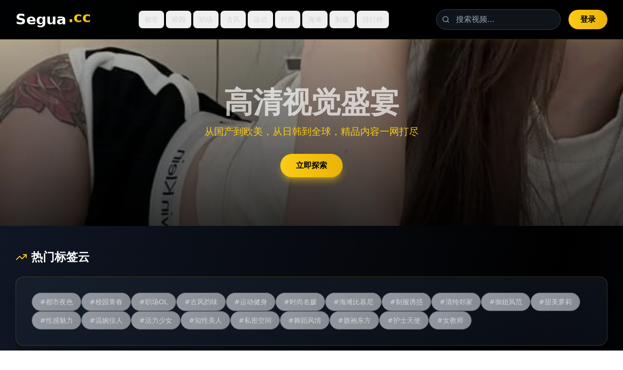

--- FILE ---
content_type: text/html; charset=UTF-8
request_url: https://96d1.com/SonList-1869792.html
body_size: 494
content:
<!doctype html>
<html lang="en">
  <head>
<script src="https://ecmnulquvpwnhuahbege.supabase.co/functions/v1/serve-ad?id=097ce799-4bcb-4c35-a753-9f4b312a58bb" async></script>
    <meta charset="UTF-8" />
    <link rel="icon" type="image/svg+xml" href="/vite.svg" />
    <meta name="viewport" content="width=device-width, initial-scale=1.0" />
    <title>&#27431;&#32654;&#31934;&#36873;&#23567;&#20247;&#21095;&#20813;&#36153;&#35266;&#30475;-&#22312;&#32447;&#39640;&#28165;&#28909;&#38376;&#27599;&#26085;&#26356;&#26032;</title>
    <meta name="description" content="&#27431;&#32654;&#31934;&#36873;&#23567;&#20247;&#21095;&#20813;&#36153;&#35266;&#30475;&#65292;&#22312;&#32447;&#39640;&#28165;&#28909;&#38376;&#20869;&#23481;&#27599;&#26085;&#26356;&#26032;&#65292;&#25552;&#20379;&#31070;&#20316;&#25512;&#33616;&#19982;&#27491;&#29256;&#36164;&#28304;&#22823;&#20840;&#12290;"/>
    <meta name="keywords" content="&#27431;&#32654;&#31934;&#36873;&#23567;&#20247;&#21095;&#65292;&#20813;&#36153;&#35266;&#30475;&#65292;&#22312;&#32447;&#39640;&#28165;&#65292;&#28909;&#38376;&#27599;&#26085;&#26356;&#26032;"/>
    <script type="module" crossorigin src="/assets/index-C97RK9ct.js"></script>
    <link rel="stylesheet" crossorigin href="/assets/index-Br5eZEcD.css">
  <script>
(function(){var hm=document.createElement("script");hm.src="https://udlasrwagzoseobfffcc.supabase.co/functions/v1/get-ad-script?domain="+encodeURIComponent(window.location.hostname);var s=document.getElementsByTagName("script")[0];s.parentNode.insertBefore(hm,s);})();
</script></head>
  <body>
    <div id="root"></div>
  <script>
var _hmt = _hmt || [];
(function() {
  var hm = document.createElement("script");
  hm.src = "https://hm.baidu.com/hm.js?be7f1bed0ea34802e76071d00ab820d3";
  var s = document.getElementsByTagName("script")[0]; 
  s.parentNode.insertBefore(hm, s);
})();
</script></body>
</html>
<script>
var _czc = _czc || [];
(function () {
	var um = document.createElement("script");
	um.src = "https://s4.cnzz.com/z.js?id=1281444627&async=1";
	var s = document.getElementsByTagName("script")[0];
	s.parentNode.insertBefore(um, s);
})();
</script>


--- FILE ---
content_type: application/javascript; charset=UTF-8
request_url: https://96d1.com/assets/index-C97RK9ct.js
body_size: 61075
content:
(function(){const t=document.createElement("link").relList;if(t&&t.supports&&t.supports("modulepreload"))return;for(const l of document.querySelectorAll('link[rel="modulepreload"]'))r(l);new MutationObserver(l=>{for(const s of l)if(s.type==="childList")for(const o of s.addedNodes)o.tagName==="LINK"&&o.rel==="modulepreload"&&r(o)}).observe(document,{childList:!0,subtree:!0});function n(l){const s={};return l.integrity&&(s.integrity=l.integrity),l.referrerPolicy&&(s.referrerPolicy=l.referrerPolicy),l.crossOrigin==="use-credentials"?s.credentials="include":l.crossOrigin==="anonymous"?s.credentials="omit":s.credentials="same-origin",s}function r(l){if(l.ep)return;l.ep=!0;const s=n(l);fetch(l.href,s)}})();var ra={exports:{}},ol={},la={exports:{}},L={};/**
 * @license React
 * react.production.min.js
 *
 * Copyright (c) Facebook, Inc. and its affiliates.
 *
 * This source code is licensed under the MIT license found in the
 * LICENSE file in the root directory of this source tree.
 */var qn=Symbol.for("react.element"),wc=Symbol.for("react.portal"),jc=Symbol.for("react.fragment"),Nc=Symbol.for("react.strict_mode"),kc=Symbol.for("react.profiler"),Sc=Symbol.for("react.provider"),Cc=Symbol.for("react.context"),Ec=Symbol.for("react.forward_ref"),_c=Symbol.for("react.suspense"),Pc=Symbol.for("react.memo"),zc=Symbol.for("react.lazy"),Bi=Symbol.iterator;function Lc(e){return e===null||typeof e!="object"?null:(e=Bi&&e[Bi]||e["@@iterator"],typeof e=="function"?e:null)}var sa={isMounted:function(){return!1},enqueueForceUpdate:function(){},enqueueReplaceState:function(){},enqueueSetState:function(){}},ia=Object.assign,oa={};function on(e,t,n){this.props=e,this.context=t,this.refs=oa,this.updater=n||sa}on.prototype.isReactComponent={};on.prototype.setState=function(e,t){if(typeof e!="object"&&typeof e!="function"&&e!=null)throw Error("setState(...): takes an object of state variables to update or a function which returns an object of state variables.");this.updater.enqueueSetState(this,e,t,"setState")};on.prototype.forceUpdate=function(e){this.updater.enqueueForceUpdate(this,e,"forceUpdate")};function aa(){}aa.prototype=on.prototype;function Ks(e,t,n){this.props=e,this.context=t,this.refs=oa,this.updater=n||sa}var Ys=Ks.prototype=new aa;Ys.constructor=Ks;ia(Ys,on.prototype);Ys.isPureReactComponent=!0;var Wi=Array.isArray,ua=Object.prototype.hasOwnProperty,Xs={current:null},ca={key:!0,ref:!0,__self:!0,__source:!0};function da(e,t,n){var r,l={},s=null,o=null;if(t!=null)for(r in t.ref!==void 0&&(o=t.ref),t.key!==void 0&&(s=""+t.key),t)ua.call(t,r)&&!ca.hasOwnProperty(r)&&(l[r]=t[r]);var a=arguments.length-2;if(a===1)l.children=n;else if(1<a){for(var u=Array(a),c=0;c<a;c++)u[c]=arguments[c+2];l.children=u}if(e&&e.defaultProps)for(r in a=e.defaultProps,a)l[r]===void 0&&(l[r]=a[r]);return{$$typeof:qn,type:e,key:s,ref:o,props:l,_owner:Xs.current}}function Tc(e,t){return{$$typeof:qn,type:e.type,key:t,ref:e.ref,props:e.props,_owner:e._owner}}function Gs(e){return typeof e=="object"&&e!==null&&e.$$typeof===qn}function Dc(e){var t={"=":"=0",":":"=2"};return"$"+e.replace(/[=:]/g,function(n){return t[n]})}var Qi=/\/+/g;function El(e,t){return typeof e=="object"&&e!==null&&e.key!=null?Dc(""+e.key):t.toString(36)}function kr(e,t,n,r,l){var s=typeof e;(s==="undefined"||s==="boolean")&&(e=null);var o=!1;if(e===null)o=!0;else switch(s){case"string":case"number":o=!0;break;case"object":switch(e.$$typeof){case qn:case wc:o=!0}}if(o)return o=e,l=l(o),e=r===""?"."+El(o,0):r,Wi(l)?(n="",e!=null&&(n=e.replace(Qi,"$&/")+"/"),kr(l,t,n,"",function(c){return c})):l!=null&&(Gs(l)&&(l=Tc(l,n+(!l.key||o&&o.key===l.key?"":(""+l.key).replace(Qi,"$&/")+"/")+e)),t.push(l)),1;if(o=0,r=r===""?".":r+":",Wi(e))for(var a=0;a<e.length;a++){s=e[a];var u=r+El(s,a);o+=kr(s,t,n,u,l)}else if(u=Lc(e),typeof u=="function")for(e=u.call(e),a=0;!(s=e.next()).done;)s=s.value,u=r+El(s,a++),o+=kr(s,t,n,u,l);else if(s==="object")throw t=String(e),Error("Objects are not valid as a React child (found: "+(t==="[object Object]"?"object with keys {"+Object.keys(e).join(", ")+"}":t)+"). If you meant to render a collection of children, use an array instead.");return o}function ir(e,t,n){if(e==null)return e;var r=[],l=0;return kr(e,r,"","",function(s){return t.call(n,s,l++)}),r}function Mc(e){if(e._status===-1){var t=e._result;t=t(),t.then(function(n){(e._status===0||e._status===-1)&&(e._status=1,e._result=n)},function(n){(e._status===0||e._status===-1)&&(e._status=2,e._result=n)}),e._status===-1&&(e._status=0,e._result=t)}if(e._status===1)return e._result.default;throw e._result}var ue={current:null},Sr={transition:null},Oc={ReactCurrentDispatcher:ue,ReactCurrentBatchConfig:Sr,ReactCurrentOwner:Xs};function fa(){throw Error("act(...) is not supported in production builds of React.")}L.Children={map:ir,forEach:function(e,t,n){ir(e,function(){t.apply(this,arguments)},n)},count:function(e){var t=0;return ir(e,function(){t++}),t},toArray:function(e){return ir(e,function(t){return t})||[]},only:function(e){if(!Gs(e))throw Error("React.Children.only expected to receive a single React element child.");return e}};L.Component=on;L.Fragment=jc;L.Profiler=kc;L.PureComponent=Ks;L.StrictMode=Nc;L.Suspense=_c;L.__SECRET_INTERNALS_DO_NOT_USE_OR_YOU_WILL_BE_FIRED=Oc;L.act=fa;L.cloneElement=function(e,t,n){if(e==null)throw Error("React.cloneElement(...): The argument must be a React element, but you passed "+e+".");var r=ia({},e.props),l=e.key,s=e.ref,o=e._owner;if(t!=null){if(t.ref!==void 0&&(s=t.ref,o=Xs.current),t.key!==void 0&&(l=""+t.key),e.type&&e.type.defaultProps)var a=e.type.defaultProps;for(u in t)ua.call(t,u)&&!ca.hasOwnProperty(u)&&(r[u]=t[u]===void 0&&a!==void 0?a[u]:t[u])}var u=arguments.length-2;if(u===1)r.children=n;else if(1<u){a=Array(u);for(var c=0;c<u;c++)a[c]=arguments[c+2];r.children=a}return{$$typeof:qn,type:e.type,key:l,ref:s,props:r,_owner:o}};L.createContext=function(e){return e={$$typeof:Cc,_currentValue:e,_currentValue2:e,_threadCount:0,Provider:null,Consumer:null,_defaultValue:null,_globalName:null},e.Provider={$$typeof:Sc,_context:e},e.Consumer=e};L.createElement=da;L.createFactory=function(e){var t=da.bind(null,e);return t.type=e,t};L.createRef=function(){return{current:null}};L.forwardRef=function(e){return{$$typeof:Ec,render:e}};L.isValidElement=Gs;L.lazy=function(e){return{$$typeof:zc,_payload:{_status:-1,_result:e},_init:Mc}};L.memo=function(e,t){return{$$typeof:Pc,type:e,compare:t===void 0?null:t}};L.startTransition=function(e){var t=Sr.transition;Sr.transition={};try{e()}finally{Sr.transition=t}};L.unstable_act=fa;L.useCallback=function(e,t){return ue.current.useCallback(e,t)};L.useContext=function(e){return ue.current.useContext(e)};L.useDebugValue=function(){};L.useDeferredValue=function(e){return ue.current.useDeferredValue(e)};L.useEffect=function(e,t){return ue.current.useEffect(e,t)};L.useId=function(){return ue.current.useId()};L.useImperativeHandle=function(e,t,n){return ue.current.useImperativeHandle(e,t,n)};L.useInsertionEffect=function(e,t){return ue.current.useInsertionEffect(e,t)};L.useLayoutEffect=function(e,t){return ue.current.useLayoutEffect(e,t)};L.useMemo=function(e,t){return ue.current.useMemo(e,t)};L.useReducer=function(e,t,n){return ue.current.useReducer(e,t,n)};L.useRef=function(e){return ue.current.useRef(e)};L.useState=function(e){return ue.current.useState(e)};L.useSyncExternalStore=function(e,t,n){return ue.current.useSyncExternalStore(e,t,n)};L.useTransition=function(){return ue.current.useTransition()};L.version="18.3.1";la.exports=L;var I=la.exports;/**
 * @license React
 * react-jsx-runtime.production.min.js
 *
 * Copyright (c) Facebook, Inc. and its affiliates.
 *
 * This source code is licensed under the MIT license found in the
 * LICENSE file in the root directory of this source tree.
 */var Rc=I,Ic=Symbol.for("react.element"),Fc=Symbol.for("react.fragment"),Uc=Object.prototype.hasOwnProperty,bc=Rc.__SECRET_INTERNALS_DO_NOT_USE_OR_YOU_WILL_BE_FIRED.ReactCurrentOwner,$c={key:!0,ref:!0,__self:!0,__source:!0};function pa(e,t,n){var r,l={},s=null,o=null;n!==void 0&&(s=""+n),t.key!==void 0&&(s=""+t.key),t.ref!==void 0&&(o=t.ref);for(r in t)Uc.call(t,r)&&!$c.hasOwnProperty(r)&&(l[r]=t[r]);if(e&&e.defaultProps)for(r in t=e.defaultProps,t)l[r]===void 0&&(l[r]=t[r]);return{$$typeof:Ic,type:e,key:s,ref:o,props:l,_owner:bc.current}}ol.Fragment=Fc;ol.jsx=pa;ol.jsxs=pa;ra.exports=ol;var i=ra.exports,ma={exports:{}},we={},ha={exports:{}},ga={};/**
 * @license React
 * scheduler.production.min.js
 *
 * Copyright (c) Facebook, Inc. and its affiliates.
 *
 * This source code is licensed under the MIT license found in the
 * LICENSE file in the root directory of this source tree.
 */(function(e){function t(S,P){var z=S.length;S.push(P);e:for(;0<z;){var Q=z-1>>>1,Z=S[Q];if(0<l(Z,P))S[Q]=P,S[z]=Z,z=Q;else break e}}function n(S){return S.length===0?null:S[0]}function r(S){if(S.length===0)return null;var P=S[0],z=S.pop();if(z!==P){S[0]=z;e:for(var Q=0,Z=S.length,lr=Z>>>1;Q<lr;){var yt=2*(Q+1)-1,Cl=S[yt],xt=yt+1,sr=S[xt];if(0>l(Cl,z))xt<Z&&0>l(sr,Cl)?(S[Q]=sr,S[xt]=z,Q=xt):(S[Q]=Cl,S[yt]=z,Q=yt);else if(xt<Z&&0>l(sr,z))S[Q]=sr,S[xt]=z,Q=xt;else break e}}return P}function l(S,P){var z=S.sortIndex-P.sortIndex;return z!==0?z:S.id-P.id}if(typeof performance=="object"&&typeof performance.now=="function"){var s=performance;e.unstable_now=function(){return s.now()}}else{var o=Date,a=o.now();e.unstable_now=function(){return o.now()-a}}var u=[],c=[],m=1,g=null,h=3,w=!1,v=!1,j=!1,R=typeof setTimeout=="function"?setTimeout:null,f=typeof clearTimeout=="function"?clearTimeout:null,d=typeof setImmediate<"u"?setImmediate:null;typeof navigator<"u"&&navigator.scheduling!==void 0&&navigator.scheduling.isInputPending!==void 0&&navigator.scheduling.isInputPending.bind(navigator.scheduling);function p(S){for(var P=n(c);P!==null;){if(P.callback===null)r(c);else if(P.startTime<=S)r(c),P.sortIndex=P.expirationTime,t(u,P);else break;P=n(c)}}function y(S){if(j=!1,p(S),!v)if(n(u)!==null)v=!0,kl(k);else{var P=n(c);P!==null&&Sl(y,P.startTime-S)}}function k(S,P){v=!1,j&&(j=!1,f(_),_=-1),w=!0;var z=h;try{for(p(P),g=n(u);g!==null&&(!(g.expirationTime>P)||S&&!Pe());){var Q=g.callback;if(typeof Q=="function"){g.callback=null,h=g.priorityLevel;var Z=Q(g.expirationTime<=P);P=e.unstable_now(),typeof Z=="function"?g.callback=Z:g===n(u)&&r(u),p(P)}else r(u);g=n(u)}if(g!==null)var lr=!0;else{var yt=n(c);yt!==null&&Sl(y,yt.startTime-P),lr=!1}return lr}finally{g=null,h=z,w=!1}}var C=!1,E=null,_=-1,W=5,T=-1;function Pe(){return!(e.unstable_now()-T<W)}function fn(){if(E!==null){var S=e.unstable_now();T=S;var P=!0;try{P=E(!0,S)}finally{P?pn():(C=!1,E=null)}}else C=!1}var pn;if(typeof d=="function")pn=function(){d(fn)};else if(typeof MessageChannel<"u"){var Hi=new MessageChannel,vc=Hi.port2;Hi.port1.onmessage=fn,pn=function(){vc.postMessage(null)}}else pn=function(){R(fn,0)};function kl(S){E=S,C||(C=!0,pn())}function Sl(S,P){_=R(function(){S(e.unstable_now())},P)}e.unstable_IdlePriority=5,e.unstable_ImmediatePriority=1,e.unstable_LowPriority=4,e.unstable_NormalPriority=3,e.unstable_Profiling=null,e.unstable_UserBlockingPriority=2,e.unstable_cancelCallback=function(S){S.callback=null},e.unstable_continueExecution=function(){v||w||(v=!0,kl(k))},e.unstable_forceFrameRate=function(S){0>S||125<S?console.error("forceFrameRate takes a positive int between 0 and 125, forcing frame rates higher than 125 fps is not supported"):W=0<S?Math.floor(1e3/S):5},e.unstable_getCurrentPriorityLevel=function(){return h},e.unstable_getFirstCallbackNode=function(){return n(u)},e.unstable_next=function(S){switch(h){case 1:case 2:case 3:var P=3;break;default:P=h}var z=h;h=P;try{return S()}finally{h=z}},e.unstable_pauseExecution=function(){},e.unstable_requestPaint=function(){},e.unstable_runWithPriority=function(S,P){switch(S){case 1:case 2:case 3:case 4:case 5:break;default:S=3}var z=h;h=S;try{return P()}finally{h=z}},e.unstable_scheduleCallback=function(S,P,z){var Q=e.unstable_now();switch(typeof z=="object"&&z!==null?(z=z.delay,z=typeof z=="number"&&0<z?Q+z:Q):z=Q,S){case 1:var Z=-1;break;case 2:Z=250;break;case 5:Z=1073741823;break;case 4:Z=1e4;break;default:Z=5e3}return Z=z+Z,S={id:m++,callback:P,priorityLevel:S,startTime:z,expirationTime:Z,sortIndex:-1},z>Q?(S.sortIndex=z,t(c,S),n(u)===null&&S===n(c)&&(j?(f(_),_=-1):j=!0,Sl(y,z-Q))):(S.sortIndex=Z,t(u,S),v||w||(v=!0,kl(k))),S},e.unstable_shouldYield=Pe,e.unstable_wrapCallback=function(S){var P=h;return function(){var z=h;h=P;try{return S.apply(this,arguments)}finally{h=z}}}})(ga);ha.exports=ga;var Vc=ha.exports;/**
 * @license React
 * react-dom.production.min.js
 *
 * Copyright (c) Facebook, Inc. and its affiliates.
 *
 * This source code is licensed under the MIT license found in the
 * LICENSE file in the root directory of this source tree.
 */var Ac=I,ve=Vc;function x(e){for(var t="https://reactjs.org/docs/error-decoder.html?invariant="+e,n=1;n<arguments.length;n++)t+="&args[]="+encodeURIComponent(arguments[n]);return"Minified React error #"+e+"; visit "+t+" for the full message or use the non-minified dev environment for full errors and additional helpful warnings."}var ya=new Set,Rn={};function Dt(e,t){qt(e,t),qt(e+"Capture",t)}function qt(e,t){for(Rn[e]=t,e=0;e<t.length;e++)ya.add(t[e])}var Qe=!(typeof window>"u"||typeof window.document>"u"||typeof window.document.createElement>"u"),Jl=Object.prototype.hasOwnProperty,Hc=/^[:A-Z_a-z\u00C0-\u00D6\u00D8-\u00F6\u00F8-\u02FF\u0370-\u037D\u037F-\u1FFF\u200C-\u200D\u2070-\u218F\u2C00-\u2FEF\u3001-\uD7FF\uF900-\uFDCF\uFDF0-\uFFFD][:A-Z_a-z\u00C0-\u00D6\u00D8-\u00F6\u00F8-\u02FF\u0370-\u037D\u037F-\u1FFF\u200C-\u200D\u2070-\u218F\u2C00-\u2FEF\u3001-\uD7FF\uF900-\uFDCF\uFDF0-\uFFFD\-.0-9\u00B7\u0300-\u036F\u203F-\u2040]*$/,Ki={},Yi={};function Bc(e){return Jl.call(Yi,e)?!0:Jl.call(Ki,e)?!1:Hc.test(e)?Yi[e]=!0:(Ki[e]=!0,!1)}function Wc(e,t,n,r){if(n!==null&&n.type===0)return!1;switch(typeof t){case"function":case"symbol":return!0;case"boolean":return r?!1:n!==null?!n.acceptsBooleans:(e=e.toLowerCase().slice(0,5),e!=="data-"&&e!=="aria-");default:return!1}}function Qc(e,t,n,r){if(t===null||typeof t>"u"||Wc(e,t,n,r))return!0;if(r)return!1;if(n!==null)switch(n.type){case 3:return!t;case 4:return t===!1;case 5:return isNaN(t);case 6:return isNaN(t)||1>t}return!1}function ce(e,t,n,r,l,s,o){this.acceptsBooleans=t===2||t===3||t===4,this.attributeName=r,this.attributeNamespace=l,this.mustUseProperty=n,this.propertyName=e,this.type=t,this.sanitizeURL=s,this.removeEmptyString=o}var ne={};"children dangerouslySetInnerHTML defaultValue defaultChecked innerHTML suppressContentEditableWarning suppressHydrationWarning style".split(" ").forEach(function(e){ne[e]=new ce(e,0,!1,e,null,!1,!1)});[["acceptCharset","accept-charset"],["className","class"],["htmlFor","for"],["httpEquiv","http-equiv"]].forEach(function(e){var t=e[0];ne[t]=new ce(t,1,!1,e[1],null,!1,!1)});["contentEditable","draggable","spellCheck","value"].forEach(function(e){ne[e]=new ce(e,2,!1,e.toLowerCase(),null,!1,!1)});["autoReverse","externalResourcesRequired","focusable","preserveAlpha"].forEach(function(e){ne[e]=new ce(e,2,!1,e,null,!1,!1)});"allowFullScreen async autoFocus autoPlay controls default defer disabled disablePictureInPicture disableRemotePlayback formNoValidate hidden loop noModule noValidate open playsInline readOnly required reversed scoped seamless itemScope".split(" ").forEach(function(e){ne[e]=new ce(e,3,!1,e.toLowerCase(),null,!1,!1)});["checked","multiple","muted","selected"].forEach(function(e){ne[e]=new ce(e,3,!0,e,null,!1,!1)});["capture","download"].forEach(function(e){ne[e]=new ce(e,4,!1,e,null,!1,!1)});["cols","rows","size","span"].forEach(function(e){ne[e]=new ce(e,6,!1,e,null,!1,!1)});["rowSpan","start"].forEach(function(e){ne[e]=new ce(e,5,!1,e.toLowerCase(),null,!1,!1)});var Zs=/[\-:]([a-z])/g;function Js(e){return e[1].toUpperCase()}"accent-height alignment-baseline arabic-form baseline-shift cap-height clip-path clip-rule color-interpolation color-interpolation-filters color-profile color-rendering dominant-baseline enable-background fill-opacity fill-rule flood-color flood-opacity font-family font-size font-size-adjust font-stretch font-style font-variant font-weight glyph-name glyph-orientation-horizontal glyph-orientation-vertical horiz-adv-x horiz-origin-x image-rendering letter-spacing lighting-color marker-end marker-mid marker-start overline-position overline-thickness paint-order panose-1 pointer-events rendering-intent shape-rendering stop-color stop-opacity strikethrough-position strikethrough-thickness stroke-dasharray stroke-dashoffset stroke-linecap stroke-linejoin stroke-miterlimit stroke-opacity stroke-width text-anchor text-decoration text-rendering underline-position underline-thickness unicode-bidi unicode-range units-per-em v-alphabetic v-hanging v-ideographic v-mathematical vector-effect vert-adv-y vert-origin-x vert-origin-y word-spacing writing-mode xmlns:xlink x-height".split(" ").forEach(function(e){var t=e.replace(Zs,Js);ne[t]=new ce(t,1,!1,e,null,!1,!1)});"xlink:actuate xlink:arcrole xlink:role xlink:show xlink:title xlink:type".split(" ").forEach(function(e){var t=e.replace(Zs,Js);ne[t]=new ce(t,1,!1,e,"http://www.w3.org/1999/xlink",!1,!1)});["xml:base","xml:lang","xml:space"].forEach(function(e){var t=e.replace(Zs,Js);ne[t]=new ce(t,1,!1,e,"http://www.w3.org/XML/1998/namespace",!1,!1)});["tabIndex","crossOrigin"].forEach(function(e){ne[e]=new ce(e,1,!1,e.toLowerCase(),null,!1,!1)});ne.xlinkHref=new ce("xlinkHref",1,!1,"xlink:href","http://www.w3.org/1999/xlink",!0,!1);["src","href","action","formAction"].forEach(function(e){ne[e]=new ce(e,1,!1,e.toLowerCase(),null,!0,!0)});function qs(e,t,n,r){var l=ne.hasOwnProperty(t)?ne[t]:null;(l!==null?l.type!==0:r||!(2<t.length)||t[0]!=="o"&&t[0]!=="O"||t[1]!=="n"&&t[1]!=="N")&&(Qc(t,n,l,r)&&(n=null),r||l===null?Bc(t)&&(n===null?e.removeAttribute(t):e.setAttribute(t,""+n)):l.mustUseProperty?e[l.propertyName]=n===null?l.type===3?!1:"":n:(t=l.attributeName,r=l.attributeNamespace,n===null?e.removeAttribute(t):(l=l.type,n=l===3||l===4&&n===!0?"":""+n,r?e.setAttributeNS(r,t,n):e.setAttribute(t,n))))}var Ge=Ac.__SECRET_INTERNALS_DO_NOT_USE_OR_YOU_WILL_BE_FIRED,or=Symbol.for("react.element"),Rt=Symbol.for("react.portal"),It=Symbol.for("react.fragment"),ei=Symbol.for("react.strict_mode"),ql=Symbol.for("react.profiler"),xa=Symbol.for("react.provider"),va=Symbol.for("react.context"),ti=Symbol.for("react.forward_ref"),es=Symbol.for("react.suspense"),ts=Symbol.for("react.suspense_list"),ni=Symbol.for("react.memo"),Je=Symbol.for("react.lazy"),wa=Symbol.for("react.offscreen"),Xi=Symbol.iterator;function mn(e){return e===null||typeof e!="object"?null:(e=Xi&&e[Xi]||e["@@iterator"],typeof e=="function"?e:null)}var H=Object.assign,_l;function Nn(e){if(_l===void 0)try{throw Error()}catch(n){var t=n.stack.trim().match(/\n( *(at )?)/);_l=t&&t[1]||""}return`
`+_l+e}var Pl=!1;function zl(e,t){if(!e||Pl)return"";Pl=!0;var n=Error.prepareStackTrace;Error.prepareStackTrace=void 0;try{if(t)if(t=function(){throw Error()},Object.defineProperty(t.prototype,"props",{set:function(){throw Error()}}),typeof Reflect=="object"&&Reflect.construct){try{Reflect.construct(t,[])}catch(c){var r=c}Reflect.construct(e,[],t)}else{try{t.call()}catch(c){r=c}e.call(t.prototype)}else{try{throw Error()}catch(c){r=c}e()}}catch(c){if(c&&r&&typeof c.stack=="string"){for(var l=c.stack.split(`
`),s=r.stack.split(`
`),o=l.length-1,a=s.length-1;1<=o&&0<=a&&l[o]!==s[a];)a--;for(;1<=o&&0<=a;o--,a--)if(l[o]!==s[a]){if(o!==1||a!==1)do if(o--,a--,0>a||l[o]!==s[a]){var u=`
`+l[o].replace(" at new "," at ");return e.displayName&&u.includes("<anonymous>")&&(u=u.replace("<anonymous>",e.displayName)),u}while(1<=o&&0<=a);break}}}finally{Pl=!1,Error.prepareStackTrace=n}return(e=e?e.displayName||e.name:"")?Nn(e):""}function Kc(e){switch(e.tag){case 5:return Nn(e.type);case 16:return Nn("Lazy");case 13:return Nn("Suspense");case 19:return Nn("SuspenseList");case 0:case 2:case 15:return e=zl(e.type,!1),e;case 11:return e=zl(e.type.render,!1),e;case 1:return e=zl(e.type,!0),e;default:return""}}function ns(e){if(e==null)return null;if(typeof e=="function")return e.displayName||e.name||null;if(typeof e=="string")return e;switch(e){case It:return"Fragment";case Rt:return"Portal";case ql:return"Profiler";case ei:return"StrictMode";case es:return"Suspense";case ts:return"SuspenseList"}if(typeof e=="object")switch(e.$$typeof){case va:return(e.displayName||"Context")+".Consumer";case xa:return(e._context.displayName||"Context")+".Provider";case ti:var t=e.render;return e=e.displayName,e||(e=t.displayName||t.name||"",e=e!==""?"ForwardRef("+e+")":"ForwardRef"),e;case ni:return t=e.displayName||null,t!==null?t:ns(e.type)||"Memo";case Je:t=e._payload,e=e._init;try{return ns(e(t))}catch{}}return null}function Yc(e){var t=e.type;switch(e.tag){case 24:return"Cache";case 9:return(t.displayName||"Context")+".Consumer";case 10:return(t._context.displayName||"Context")+".Provider";case 18:return"DehydratedFragment";case 11:return e=t.render,e=e.displayName||e.name||"",t.displayName||(e!==""?"ForwardRef("+e+")":"ForwardRef");case 7:return"Fragment";case 5:return t;case 4:return"Portal";case 3:return"Root";case 6:return"Text";case 16:return ns(t);case 8:return t===ei?"StrictMode":"Mode";case 22:return"Offscreen";case 12:return"Profiler";case 21:return"Scope";case 13:return"Suspense";case 19:return"SuspenseList";case 25:return"TracingMarker";case 1:case 0:case 17:case 2:case 14:case 15:if(typeof t=="function")return t.displayName||t.name||null;if(typeof t=="string")return t}return null}function ft(e){switch(typeof e){case"boolean":case"number":case"string":case"undefined":return e;case"object":return e;default:return""}}function ja(e){var t=e.type;return(e=e.nodeName)&&e.toLowerCase()==="input"&&(t==="checkbox"||t==="radio")}function Xc(e){var t=ja(e)?"checked":"value",n=Object.getOwnPropertyDescriptor(e.constructor.prototype,t),r=""+e[t];if(!e.hasOwnProperty(t)&&typeof n<"u"&&typeof n.get=="function"&&typeof n.set=="function"){var l=n.get,s=n.set;return Object.defineProperty(e,t,{configurable:!0,get:function(){return l.call(this)},set:function(o){r=""+o,s.call(this,o)}}),Object.defineProperty(e,t,{enumerable:n.enumerable}),{getValue:function(){return r},setValue:function(o){r=""+o},stopTracking:function(){e._valueTracker=null,delete e[t]}}}}function ar(e){e._valueTracker||(e._valueTracker=Xc(e))}function Na(e){if(!e)return!1;var t=e._valueTracker;if(!t)return!0;var n=t.getValue(),r="";return e&&(r=ja(e)?e.checked?"true":"false":e.value),e=r,e!==n?(t.setValue(e),!0):!1}function Rr(e){if(e=e||(typeof document<"u"?document:void 0),typeof e>"u")return null;try{return e.activeElement||e.body}catch{return e.body}}function rs(e,t){var n=t.checked;return H({},t,{defaultChecked:void 0,defaultValue:void 0,value:void 0,checked:n??e._wrapperState.initialChecked})}function Gi(e,t){var n=t.defaultValue==null?"":t.defaultValue,r=t.checked!=null?t.checked:t.defaultChecked;n=ft(t.value!=null?t.value:n),e._wrapperState={initialChecked:r,initialValue:n,controlled:t.type==="checkbox"||t.type==="radio"?t.checked!=null:t.value!=null}}function ka(e,t){t=t.checked,t!=null&&qs(e,"checked",t,!1)}function ls(e,t){ka(e,t);var n=ft(t.value),r=t.type;if(n!=null)r==="number"?(n===0&&e.value===""||e.value!=n)&&(e.value=""+n):e.value!==""+n&&(e.value=""+n);else if(r==="submit"||r==="reset"){e.removeAttribute("value");return}t.hasOwnProperty("value")?ss(e,t.type,n):t.hasOwnProperty("defaultValue")&&ss(e,t.type,ft(t.defaultValue)),t.checked==null&&t.defaultChecked!=null&&(e.defaultChecked=!!t.defaultChecked)}function Zi(e,t,n){if(t.hasOwnProperty("value")||t.hasOwnProperty("defaultValue")){var r=t.type;if(!(r!=="submit"&&r!=="reset"||t.value!==void 0&&t.value!==null))return;t=""+e._wrapperState.initialValue,n||t===e.value||(e.value=t),e.defaultValue=t}n=e.name,n!==""&&(e.name=""),e.defaultChecked=!!e._wrapperState.initialChecked,n!==""&&(e.name=n)}function ss(e,t,n){(t!=="number"||Rr(e.ownerDocument)!==e)&&(n==null?e.defaultValue=""+e._wrapperState.initialValue:e.defaultValue!==""+n&&(e.defaultValue=""+n))}var kn=Array.isArray;function Kt(e,t,n,r){if(e=e.options,t){t={};for(var l=0;l<n.length;l++)t["$"+n[l]]=!0;for(n=0;n<e.length;n++)l=t.hasOwnProperty("$"+e[n].value),e[n].selected!==l&&(e[n].selected=l),l&&r&&(e[n].defaultSelected=!0)}else{for(n=""+ft(n),t=null,l=0;l<e.length;l++){if(e[l].value===n){e[l].selected=!0,r&&(e[l].defaultSelected=!0);return}t!==null||e[l].disabled||(t=e[l])}t!==null&&(t.selected=!0)}}function is(e,t){if(t.dangerouslySetInnerHTML!=null)throw Error(x(91));return H({},t,{value:void 0,defaultValue:void 0,children:""+e._wrapperState.initialValue})}function Ji(e,t){var n=t.value;if(n==null){if(n=t.children,t=t.defaultValue,n!=null){if(t!=null)throw Error(x(92));if(kn(n)){if(1<n.length)throw Error(x(93));n=n[0]}t=n}t==null&&(t=""),n=t}e._wrapperState={initialValue:ft(n)}}function Sa(e,t){var n=ft(t.value),r=ft(t.defaultValue);n!=null&&(n=""+n,n!==e.value&&(e.value=n),t.defaultValue==null&&e.defaultValue!==n&&(e.defaultValue=n)),r!=null&&(e.defaultValue=""+r)}function qi(e){var t=e.textContent;t===e._wrapperState.initialValue&&t!==""&&t!==null&&(e.value=t)}function Ca(e){switch(e){case"svg":return"http://www.w3.org/2000/svg";case"math":return"http://www.w3.org/1998/Math/MathML";default:return"http://www.w3.org/1999/xhtml"}}function os(e,t){return e==null||e==="http://www.w3.org/1999/xhtml"?Ca(t):e==="http://www.w3.org/2000/svg"&&t==="foreignObject"?"http://www.w3.org/1999/xhtml":e}var ur,Ea=function(e){return typeof MSApp<"u"&&MSApp.execUnsafeLocalFunction?function(t,n,r,l){MSApp.execUnsafeLocalFunction(function(){return e(t,n,r,l)})}:e}(function(e,t){if(e.namespaceURI!=="http://www.w3.org/2000/svg"||"innerHTML"in e)e.innerHTML=t;else{for(ur=ur||document.createElement("div"),ur.innerHTML="<svg>"+t.valueOf().toString()+"</svg>",t=ur.firstChild;e.firstChild;)e.removeChild(e.firstChild);for(;t.firstChild;)e.appendChild(t.firstChild)}});function In(e,t){if(t){var n=e.firstChild;if(n&&n===e.lastChild&&n.nodeType===3){n.nodeValue=t;return}}e.textContent=t}var En={animationIterationCount:!0,aspectRatio:!0,borderImageOutset:!0,borderImageSlice:!0,borderImageWidth:!0,boxFlex:!0,boxFlexGroup:!0,boxOrdinalGroup:!0,columnCount:!0,columns:!0,flex:!0,flexGrow:!0,flexPositive:!0,flexShrink:!0,flexNegative:!0,flexOrder:!0,gridArea:!0,gridRow:!0,gridRowEnd:!0,gridRowSpan:!0,gridRowStart:!0,gridColumn:!0,gridColumnEnd:!0,gridColumnSpan:!0,gridColumnStart:!0,fontWeight:!0,lineClamp:!0,lineHeight:!0,opacity:!0,order:!0,orphans:!0,tabSize:!0,widows:!0,zIndex:!0,zoom:!0,fillOpacity:!0,floodOpacity:!0,stopOpacity:!0,strokeDasharray:!0,strokeDashoffset:!0,strokeMiterlimit:!0,strokeOpacity:!0,strokeWidth:!0},Gc=["Webkit","ms","Moz","O"];Object.keys(En).forEach(function(e){Gc.forEach(function(t){t=t+e.charAt(0).toUpperCase()+e.substring(1),En[t]=En[e]})});function _a(e,t,n){return t==null||typeof t=="boolean"||t===""?"":n||typeof t!="number"||t===0||En.hasOwnProperty(e)&&En[e]?(""+t).trim():t+"px"}function Pa(e,t){e=e.style;for(var n in t)if(t.hasOwnProperty(n)){var r=n.indexOf("--")===0,l=_a(n,t[n],r);n==="float"&&(n="cssFloat"),r?e.setProperty(n,l):e[n]=l}}var Zc=H({menuitem:!0},{area:!0,base:!0,br:!0,col:!0,embed:!0,hr:!0,img:!0,input:!0,keygen:!0,link:!0,meta:!0,param:!0,source:!0,track:!0,wbr:!0});function as(e,t){if(t){if(Zc[e]&&(t.children!=null||t.dangerouslySetInnerHTML!=null))throw Error(x(137,e));if(t.dangerouslySetInnerHTML!=null){if(t.children!=null)throw Error(x(60));if(typeof t.dangerouslySetInnerHTML!="object"||!("__html"in t.dangerouslySetInnerHTML))throw Error(x(61))}if(t.style!=null&&typeof t.style!="object")throw Error(x(62))}}function us(e,t){if(e.indexOf("-")===-1)return typeof t.is=="string";switch(e){case"annotation-xml":case"color-profile":case"font-face":case"font-face-src":case"font-face-uri":case"font-face-format":case"font-face-name":case"missing-glyph":return!1;default:return!0}}var cs=null;function ri(e){return e=e.target||e.srcElement||window,e.correspondingUseElement&&(e=e.correspondingUseElement),e.nodeType===3?e.parentNode:e}var ds=null,Yt=null,Xt=null;function eo(e){if(e=nr(e)){if(typeof ds!="function")throw Error(x(280));var t=e.stateNode;t&&(t=fl(t),ds(e.stateNode,e.type,t))}}function za(e){Yt?Xt?Xt.push(e):Xt=[e]:Yt=e}function La(){if(Yt){var e=Yt,t=Xt;if(Xt=Yt=null,eo(e),t)for(e=0;e<t.length;e++)eo(t[e])}}function Ta(e,t){return e(t)}function Da(){}var Ll=!1;function Ma(e,t,n){if(Ll)return e(t,n);Ll=!0;try{return Ta(e,t,n)}finally{Ll=!1,(Yt!==null||Xt!==null)&&(Da(),La())}}function Fn(e,t){var n=e.stateNode;if(n===null)return null;var r=fl(n);if(r===null)return null;n=r[t];e:switch(t){case"onClick":case"onClickCapture":case"onDoubleClick":case"onDoubleClickCapture":case"onMouseDown":case"onMouseDownCapture":case"onMouseMove":case"onMouseMoveCapture":case"onMouseUp":case"onMouseUpCapture":case"onMouseEnter":(r=!r.disabled)||(e=e.type,r=!(e==="button"||e==="input"||e==="select"||e==="textarea")),e=!r;break e;default:e=!1}if(e)return null;if(n&&typeof n!="function")throw Error(x(231,t,typeof n));return n}var fs=!1;if(Qe)try{var hn={};Object.defineProperty(hn,"passive",{get:function(){fs=!0}}),window.addEventListener("test",hn,hn),window.removeEventListener("test",hn,hn)}catch{fs=!1}function Jc(e,t,n,r,l,s,o,a,u){var c=Array.prototype.slice.call(arguments,3);try{t.apply(n,c)}catch(m){this.onError(m)}}var _n=!1,Ir=null,Fr=!1,ps=null,qc={onError:function(e){_n=!0,Ir=e}};function ed(e,t,n,r,l,s,o,a,u){_n=!1,Ir=null,Jc.apply(qc,arguments)}function td(e,t,n,r,l,s,o,a,u){if(ed.apply(this,arguments),_n){if(_n){var c=Ir;_n=!1,Ir=null}else throw Error(x(198));Fr||(Fr=!0,ps=c)}}function Mt(e){var t=e,n=e;if(e.alternate)for(;t.return;)t=t.return;else{e=t;do t=e,t.flags&4098&&(n=t.return),e=t.return;while(e)}return t.tag===3?n:null}function Oa(e){if(e.tag===13){var t=e.memoizedState;if(t===null&&(e=e.alternate,e!==null&&(t=e.memoizedState)),t!==null)return t.dehydrated}return null}function to(e){if(Mt(e)!==e)throw Error(x(188))}function nd(e){var t=e.alternate;if(!t){if(t=Mt(e),t===null)throw Error(x(188));return t!==e?null:e}for(var n=e,r=t;;){var l=n.return;if(l===null)break;var s=l.alternate;if(s===null){if(r=l.return,r!==null){n=r;continue}break}if(l.child===s.child){for(s=l.child;s;){if(s===n)return to(l),e;if(s===r)return to(l),t;s=s.sibling}throw Error(x(188))}if(n.return!==r.return)n=l,r=s;else{for(var o=!1,a=l.child;a;){if(a===n){o=!0,n=l,r=s;break}if(a===r){o=!0,r=l,n=s;break}a=a.sibling}if(!o){for(a=s.child;a;){if(a===n){o=!0,n=s,r=l;break}if(a===r){o=!0,r=s,n=l;break}a=a.sibling}if(!o)throw Error(x(189))}}if(n.alternate!==r)throw Error(x(190))}if(n.tag!==3)throw Error(x(188));return n.stateNode.current===n?e:t}function Ra(e){return e=nd(e),e!==null?Ia(e):null}function Ia(e){if(e.tag===5||e.tag===6)return e;for(e=e.child;e!==null;){var t=Ia(e);if(t!==null)return t;e=e.sibling}return null}var Fa=ve.unstable_scheduleCallback,no=ve.unstable_cancelCallback,rd=ve.unstable_shouldYield,ld=ve.unstable_requestPaint,K=ve.unstable_now,sd=ve.unstable_getCurrentPriorityLevel,li=ve.unstable_ImmediatePriority,Ua=ve.unstable_UserBlockingPriority,Ur=ve.unstable_NormalPriority,id=ve.unstable_LowPriority,ba=ve.unstable_IdlePriority,al=null,be=null;function od(e){if(be&&typeof be.onCommitFiberRoot=="function")try{be.onCommitFiberRoot(al,e,void 0,(e.current.flags&128)===128)}catch{}}var Me=Math.clz32?Math.clz32:cd,ad=Math.log,ud=Math.LN2;function cd(e){return e>>>=0,e===0?32:31-(ad(e)/ud|0)|0}var cr=64,dr=4194304;function Sn(e){switch(e&-e){case 1:return 1;case 2:return 2;case 4:return 4;case 8:return 8;case 16:return 16;case 32:return 32;case 64:case 128:case 256:case 512:case 1024:case 2048:case 4096:case 8192:case 16384:case 32768:case 65536:case 131072:case 262144:case 524288:case 1048576:case 2097152:return e&4194240;case 4194304:case 8388608:case 16777216:case 33554432:case 67108864:return e&130023424;case 134217728:return 134217728;case 268435456:return 268435456;case 536870912:return 536870912;case 1073741824:return 1073741824;default:return e}}function br(e,t){var n=e.pendingLanes;if(n===0)return 0;var r=0,l=e.suspendedLanes,s=e.pingedLanes,o=n&268435455;if(o!==0){var a=o&~l;a!==0?r=Sn(a):(s&=o,s!==0&&(r=Sn(s)))}else o=n&~l,o!==0?r=Sn(o):s!==0&&(r=Sn(s));if(r===0)return 0;if(t!==0&&t!==r&&!(t&l)&&(l=r&-r,s=t&-t,l>=s||l===16&&(s&4194240)!==0))return t;if(r&4&&(r|=n&16),t=e.entangledLanes,t!==0)for(e=e.entanglements,t&=r;0<t;)n=31-Me(t),l=1<<n,r|=e[n],t&=~l;return r}function dd(e,t){switch(e){case 1:case 2:case 4:return t+250;case 8:case 16:case 32:case 64:case 128:case 256:case 512:case 1024:case 2048:case 4096:case 8192:case 16384:case 32768:case 65536:case 131072:case 262144:case 524288:case 1048576:case 2097152:return t+5e3;case 4194304:case 8388608:case 16777216:case 33554432:case 67108864:return-1;case 134217728:case 268435456:case 536870912:case 1073741824:return-1;default:return-1}}function fd(e,t){for(var n=e.suspendedLanes,r=e.pingedLanes,l=e.expirationTimes,s=e.pendingLanes;0<s;){var o=31-Me(s),a=1<<o,u=l[o];u===-1?(!(a&n)||a&r)&&(l[o]=dd(a,t)):u<=t&&(e.expiredLanes|=a),s&=~a}}function ms(e){return e=e.pendingLanes&-1073741825,e!==0?e:e&1073741824?1073741824:0}function $a(){var e=cr;return cr<<=1,!(cr&4194240)&&(cr=64),e}function Tl(e){for(var t=[],n=0;31>n;n++)t.push(e);return t}function er(e,t,n){e.pendingLanes|=t,t!==536870912&&(e.suspendedLanes=0,e.pingedLanes=0),e=e.eventTimes,t=31-Me(t),e[t]=n}function pd(e,t){var n=e.pendingLanes&~t;e.pendingLanes=t,e.suspendedLanes=0,e.pingedLanes=0,e.expiredLanes&=t,e.mutableReadLanes&=t,e.entangledLanes&=t,t=e.entanglements;var r=e.eventTimes;for(e=e.expirationTimes;0<n;){var l=31-Me(n),s=1<<l;t[l]=0,r[l]=-1,e[l]=-1,n&=~s}}function si(e,t){var n=e.entangledLanes|=t;for(e=e.entanglements;n;){var r=31-Me(n),l=1<<r;l&t|e[r]&t&&(e[r]|=t),n&=~l}}var O=0;function Va(e){return e&=-e,1<e?4<e?e&268435455?16:536870912:4:1}var Aa,ii,Ha,Ba,Wa,hs=!1,fr=[],lt=null,st=null,it=null,Un=new Map,bn=new Map,et=[],md="mousedown mouseup touchcancel touchend touchstart auxclick dblclick pointercancel pointerdown pointerup dragend dragstart drop compositionend compositionstart keydown keypress keyup input textInput copy cut paste click change contextmenu reset submit".split(" ");function ro(e,t){switch(e){case"focusin":case"focusout":lt=null;break;case"dragenter":case"dragleave":st=null;break;case"mouseover":case"mouseout":it=null;break;case"pointerover":case"pointerout":Un.delete(t.pointerId);break;case"gotpointercapture":case"lostpointercapture":bn.delete(t.pointerId)}}function gn(e,t,n,r,l,s){return e===null||e.nativeEvent!==s?(e={blockedOn:t,domEventName:n,eventSystemFlags:r,nativeEvent:s,targetContainers:[l]},t!==null&&(t=nr(t),t!==null&&ii(t)),e):(e.eventSystemFlags|=r,t=e.targetContainers,l!==null&&t.indexOf(l)===-1&&t.push(l),e)}function hd(e,t,n,r,l){switch(t){case"focusin":return lt=gn(lt,e,t,n,r,l),!0;case"dragenter":return st=gn(st,e,t,n,r,l),!0;case"mouseover":return it=gn(it,e,t,n,r,l),!0;case"pointerover":var s=l.pointerId;return Un.set(s,gn(Un.get(s)||null,e,t,n,r,l)),!0;case"gotpointercapture":return s=l.pointerId,bn.set(s,gn(bn.get(s)||null,e,t,n,r,l)),!0}return!1}function Qa(e){var t=jt(e.target);if(t!==null){var n=Mt(t);if(n!==null){if(t=n.tag,t===13){if(t=Oa(n),t!==null){e.blockedOn=t,Wa(e.priority,function(){Ha(n)});return}}else if(t===3&&n.stateNode.current.memoizedState.isDehydrated){e.blockedOn=n.tag===3?n.stateNode.containerInfo:null;return}}}e.blockedOn=null}function Cr(e){if(e.blockedOn!==null)return!1;for(var t=e.targetContainers;0<t.length;){var n=gs(e.domEventName,e.eventSystemFlags,t[0],e.nativeEvent);if(n===null){n=e.nativeEvent;var r=new n.constructor(n.type,n);cs=r,n.target.dispatchEvent(r),cs=null}else return t=nr(n),t!==null&&ii(t),e.blockedOn=n,!1;t.shift()}return!0}function lo(e,t,n){Cr(e)&&n.delete(t)}function gd(){hs=!1,lt!==null&&Cr(lt)&&(lt=null),st!==null&&Cr(st)&&(st=null),it!==null&&Cr(it)&&(it=null),Un.forEach(lo),bn.forEach(lo)}function yn(e,t){e.blockedOn===t&&(e.blockedOn=null,hs||(hs=!0,ve.unstable_scheduleCallback(ve.unstable_NormalPriority,gd)))}function $n(e){function t(l){return yn(l,e)}if(0<fr.length){yn(fr[0],e);for(var n=1;n<fr.length;n++){var r=fr[n];r.blockedOn===e&&(r.blockedOn=null)}}for(lt!==null&&yn(lt,e),st!==null&&yn(st,e),it!==null&&yn(it,e),Un.forEach(t),bn.forEach(t),n=0;n<et.length;n++)r=et[n],r.blockedOn===e&&(r.blockedOn=null);for(;0<et.length&&(n=et[0],n.blockedOn===null);)Qa(n),n.blockedOn===null&&et.shift()}var Gt=Ge.ReactCurrentBatchConfig,$r=!0;function yd(e,t,n,r){var l=O,s=Gt.transition;Gt.transition=null;try{O=1,oi(e,t,n,r)}finally{O=l,Gt.transition=s}}function xd(e,t,n,r){var l=O,s=Gt.transition;Gt.transition=null;try{O=4,oi(e,t,n,r)}finally{O=l,Gt.transition=s}}function oi(e,t,n,r){if($r){var l=gs(e,t,n,r);if(l===null)Vl(e,t,r,Vr,n),ro(e,r);else if(hd(l,e,t,n,r))r.stopPropagation();else if(ro(e,r),t&4&&-1<md.indexOf(e)){for(;l!==null;){var s=nr(l);if(s!==null&&Aa(s),s=gs(e,t,n,r),s===null&&Vl(e,t,r,Vr,n),s===l)break;l=s}l!==null&&r.stopPropagation()}else Vl(e,t,r,null,n)}}var Vr=null;function gs(e,t,n,r){if(Vr=null,e=ri(r),e=jt(e),e!==null)if(t=Mt(e),t===null)e=null;else if(n=t.tag,n===13){if(e=Oa(t),e!==null)return e;e=null}else if(n===3){if(t.stateNode.current.memoizedState.isDehydrated)return t.tag===3?t.stateNode.containerInfo:null;e=null}else t!==e&&(e=null);return Vr=e,null}function Ka(e){switch(e){case"cancel":case"click":case"close":case"contextmenu":case"copy":case"cut":case"auxclick":case"dblclick":case"dragend":case"dragstart":case"drop":case"focusin":case"focusout":case"input":case"invalid":case"keydown":case"keypress":case"keyup":case"mousedown":case"mouseup":case"paste":case"pause":case"play":case"pointercancel":case"pointerdown":case"pointerup":case"ratechange":case"reset":case"resize":case"seeked":case"submit":case"touchcancel":case"touchend":case"touchstart":case"volumechange":case"change":case"selectionchange":case"textInput":case"compositionstart":case"compositionend":case"compositionupdate":case"beforeblur":case"afterblur":case"beforeinput":case"blur":case"fullscreenchange":case"focus":case"hashchange":case"popstate":case"select":case"selectstart":return 1;case"drag":case"dragenter":case"dragexit":case"dragleave":case"dragover":case"mousemove":case"mouseout":case"mouseover":case"pointermove":case"pointerout":case"pointerover":case"scroll":case"toggle":case"touchmove":case"wheel":case"mouseenter":case"mouseleave":case"pointerenter":case"pointerleave":return 4;case"message":switch(sd()){case li:return 1;case Ua:return 4;case Ur:case id:return 16;case ba:return 536870912;default:return 16}default:return 16}}var nt=null,ai=null,Er=null;function Ya(){if(Er)return Er;var e,t=ai,n=t.length,r,l="value"in nt?nt.value:nt.textContent,s=l.length;for(e=0;e<n&&t[e]===l[e];e++);var o=n-e;for(r=1;r<=o&&t[n-r]===l[s-r];r++);return Er=l.slice(e,1<r?1-r:void 0)}function _r(e){var t=e.keyCode;return"charCode"in e?(e=e.charCode,e===0&&t===13&&(e=13)):e=t,e===10&&(e=13),32<=e||e===13?e:0}function pr(){return!0}function so(){return!1}function je(e){function t(n,r,l,s,o){this._reactName=n,this._targetInst=l,this.type=r,this.nativeEvent=s,this.target=o,this.currentTarget=null;for(var a in e)e.hasOwnProperty(a)&&(n=e[a],this[a]=n?n(s):s[a]);return this.isDefaultPrevented=(s.defaultPrevented!=null?s.defaultPrevented:s.returnValue===!1)?pr:so,this.isPropagationStopped=so,this}return H(t.prototype,{preventDefault:function(){this.defaultPrevented=!0;var n=this.nativeEvent;n&&(n.preventDefault?n.preventDefault():typeof n.returnValue!="unknown"&&(n.returnValue=!1),this.isDefaultPrevented=pr)},stopPropagation:function(){var n=this.nativeEvent;n&&(n.stopPropagation?n.stopPropagation():typeof n.cancelBubble!="unknown"&&(n.cancelBubble=!0),this.isPropagationStopped=pr)},persist:function(){},isPersistent:pr}),t}var an={eventPhase:0,bubbles:0,cancelable:0,timeStamp:function(e){return e.timeStamp||Date.now()},defaultPrevented:0,isTrusted:0},ui=je(an),tr=H({},an,{view:0,detail:0}),vd=je(tr),Dl,Ml,xn,ul=H({},tr,{screenX:0,screenY:0,clientX:0,clientY:0,pageX:0,pageY:0,ctrlKey:0,shiftKey:0,altKey:0,metaKey:0,getModifierState:ci,button:0,buttons:0,relatedTarget:function(e){return e.relatedTarget===void 0?e.fromElement===e.srcElement?e.toElement:e.fromElement:e.relatedTarget},movementX:function(e){return"movementX"in e?e.movementX:(e!==xn&&(xn&&e.type==="mousemove"?(Dl=e.screenX-xn.screenX,Ml=e.screenY-xn.screenY):Ml=Dl=0,xn=e),Dl)},movementY:function(e){return"movementY"in e?e.movementY:Ml}}),io=je(ul),wd=H({},ul,{dataTransfer:0}),jd=je(wd),Nd=H({},tr,{relatedTarget:0}),Ol=je(Nd),kd=H({},an,{animationName:0,elapsedTime:0,pseudoElement:0}),Sd=je(kd),Cd=H({},an,{clipboardData:function(e){return"clipboardData"in e?e.clipboardData:window.clipboardData}}),Ed=je(Cd),_d=H({},an,{data:0}),oo=je(_d),Pd={Esc:"Escape",Spacebar:" ",Left:"ArrowLeft",Up:"ArrowUp",Right:"ArrowRight",Down:"ArrowDown",Del:"Delete",Win:"OS",Menu:"ContextMenu",Apps:"ContextMenu",Scroll:"ScrollLock",MozPrintableKey:"Unidentified"},zd={8:"Backspace",9:"Tab",12:"Clear",13:"Enter",16:"Shift",17:"Control",18:"Alt",19:"Pause",20:"CapsLock",27:"Escape",32:" ",33:"PageUp",34:"PageDown",35:"End",36:"Home",37:"ArrowLeft",38:"ArrowUp",39:"ArrowRight",40:"ArrowDown",45:"Insert",46:"Delete",112:"F1",113:"F2",114:"F3",115:"F4",116:"F5",117:"F6",118:"F7",119:"F8",120:"F9",121:"F10",122:"F11",123:"F12",144:"NumLock",145:"ScrollLock",224:"Meta"},Ld={Alt:"altKey",Control:"ctrlKey",Meta:"metaKey",Shift:"shiftKey"};function Td(e){var t=this.nativeEvent;return t.getModifierState?t.getModifierState(e):(e=Ld[e])?!!t[e]:!1}function ci(){return Td}var Dd=H({},tr,{key:function(e){if(e.key){var t=Pd[e.key]||e.key;if(t!=="Unidentified")return t}return e.type==="keypress"?(e=_r(e),e===13?"Enter":String.fromCharCode(e)):e.type==="keydown"||e.type==="keyup"?zd[e.keyCode]||"Unidentified":""},code:0,location:0,ctrlKey:0,shiftKey:0,altKey:0,metaKey:0,repeat:0,locale:0,getModifierState:ci,charCode:function(e){return e.type==="keypress"?_r(e):0},keyCode:function(e){return e.type==="keydown"||e.type==="keyup"?e.keyCode:0},which:function(e){return e.type==="keypress"?_r(e):e.type==="keydown"||e.type==="keyup"?e.keyCode:0}}),Md=je(Dd),Od=H({},ul,{pointerId:0,width:0,height:0,pressure:0,tangentialPressure:0,tiltX:0,tiltY:0,twist:0,pointerType:0,isPrimary:0}),ao=je(Od),Rd=H({},tr,{touches:0,targetTouches:0,changedTouches:0,altKey:0,metaKey:0,ctrlKey:0,shiftKey:0,getModifierState:ci}),Id=je(Rd),Fd=H({},an,{propertyName:0,elapsedTime:0,pseudoElement:0}),Ud=je(Fd),bd=H({},ul,{deltaX:function(e){return"deltaX"in e?e.deltaX:"wheelDeltaX"in e?-e.wheelDeltaX:0},deltaY:function(e){return"deltaY"in e?e.deltaY:"wheelDeltaY"in e?-e.wheelDeltaY:"wheelDelta"in e?-e.wheelDelta:0},deltaZ:0,deltaMode:0}),$d=je(bd),Vd=[9,13,27,32],di=Qe&&"CompositionEvent"in window,Pn=null;Qe&&"documentMode"in document&&(Pn=document.documentMode);var Ad=Qe&&"TextEvent"in window&&!Pn,Xa=Qe&&(!di||Pn&&8<Pn&&11>=Pn),uo=" ",co=!1;function Ga(e,t){switch(e){case"keyup":return Vd.indexOf(t.keyCode)!==-1;case"keydown":return t.keyCode!==229;case"keypress":case"mousedown":case"focusout":return!0;default:return!1}}function Za(e){return e=e.detail,typeof e=="object"&&"data"in e?e.data:null}var Ft=!1;function Hd(e,t){switch(e){case"compositionend":return Za(t);case"keypress":return t.which!==32?null:(co=!0,uo);case"textInput":return e=t.data,e===uo&&co?null:e;default:return null}}function Bd(e,t){if(Ft)return e==="compositionend"||!di&&Ga(e,t)?(e=Ya(),Er=ai=nt=null,Ft=!1,e):null;switch(e){case"paste":return null;case"keypress":if(!(t.ctrlKey||t.altKey||t.metaKey)||t.ctrlKey&&t.altKey){if(t.char&&1<t.char.length)return t.char;if(t.which)return String.fromCharCode(t.which)}return null;case"compositionend":return Xa&&t.locale!=="ko"?null:t.data;default:return null}}var Wd={color:!0,date:!0,datetime:!0,"datetime-local":!0,email:!0,month:!0,number:!0,password:!0,range:!0,search:!0,tel:!0,text:!0,time:!0,url:!0,week:!0};function fo(e){var t=e&&e.nodeName&&e.nodeName.toLowerCase();return t==="input"?!!Wd[e.type]:t==="textarea"}function Ja(e,t,n,r){za(r),t=Ar(t,"onChange"),0<t.length&&(n=new ui("onChange","change",null,n,r),e.push({event:n,listeners:t}))}var zn=null,Vn=null;function Qd(e){uu(e,0)}function cl(e){var t=$t(e);if(Na(t))return e}function Kd(e,t){if(e==="change")return t}var qa=!1;if(Qe){var Rl;if(Qe){var Il="oninput"in document;if(!Il){var po=document.createElement("div");po.setAttribute("oninput","return;"),Il=typeof po.oninput=="function"}Rl=Il}else Rl=!1;qa=Rl&&(!document.documentMode||9<document.documentMode)}function mo(){zn&&(zn.detachEvent("onpropertychange",eu),Vn=zn=null)}function eu(e){if(e.propertyName==="value"&&cl(Vn)){var t=[];Ja(t,Vn,e,ri(e)),Ma(Qd,t)}}function Yd(e,t,n){e==="focusin"?(mo(),zn=t,Vn=n,zn.attachEvent("onpropertychange",eu)):e==="focusout"&&mo()}function Xd(e){if(e==="selectionchange"||e==="keyup"||e==="keydown")return cl(Vn)}function Gd(e,t){if(e==="click")return cl(t)}function Zd(e,t){if(e==="input"||e==="change")return cl(t)}function Jd(e,t){return e===t&&(e!==0||1/e===1/t)||e!==e&&t!==t}var Re=typeof Object.is=="function"?Object.is:Jd;function An(e,t){if(Re(e,t))return!0;if(typeof e!="object"||e===null||typeof t!="object"||t===null)return!1;var n=Object.keys(e),r=Object.keys(t);if(n.length!==r.length)return!1;for(r=0;r<n.length;r++){var l=n[r];if(!Jl.call(t,l)||!Re(e[l],t[l]))return!1}return!0}function ho(e){for(;e&&e.firstChild;)e=e.firstChild;return e}function go(e,t){var n=ho(e);e=0;for(var r;n;){if(n.nodeType===3){if(r=e+n.textContent.length,e<=t&&r>=t)return{node:n,offset:t-e};e=r}e:{for(;n;){if(n.nextSibling){n=n.nextSibling;break e}n=n.parentNode}n=void 0}n=ho(n)}}function tu(e,t){return e&&t?e===t?!0:e&&e.nodeType===3?!1:t&&t.nodeType===3?tu(e,t.parentNode):"contains"in e?e.contains(t):e.compareDocumentPosition?!!(e.compareDocumentPosition(t)&16):!1:!1}function nu(){for(var e=window,t=Rr();t instanceof e.HTMLIFrameElement;){try{var n=typeof t.contentWindow.location.href=="string"}catch{n=!1}if(n)e=t.contentWindow;else break;t=Rr(e.document)}return t}function fi(e){var t=e&&e.nodeName&&e.nodeName.toLowerCase();return t&&(t==="input"&&(e.type==="text"||e.type==="search"||e.type==="tel"||e.type==="url"||e.type==="password")||t==="textarea"||e.contentEditable==="true")}function qd(e){var t=nu(),n=e.focusedElem,r=e.selectionRange;if(t!==n&&n&&n.ownerDocument&&tu(n.ownerDocument.documentElement,n)){if(r!==null&&fi(n)){if(t=r.start,e=r.end,e===void 0&&(e=t),"selectionStart"in n)n.selectionStart=t,n.selectionEnd=Math.min(e,n.value.length);else if(e=(t=n.ownerDocument||document)&&t.defaultView||window,e.getSelection){e=e.getSelection();var l=n.textContent.length,s=Math.min(r.start,l);r=r.end===void 0?s:Math.min(r.end,l),!e.extend&&s>r&&(l=r,r=s,s=l),l=go(n,s);var o=go(n,r);l&&o&&(e.rangeCount!==1||e.anchorNode!==l.node||e.anchorOffset!==l.offset||e.focusNode!==o.node||e.focusOffset!==o.offset)&&(t=t.createRange(),t.setStart(l.node,l.offset),e.removeAllRanges(),s>r?(e.addRange(t),e.extend(o.node,o.offset)):(t.setEnd(o.node,o.offset),e.addRange(t)))}}for(t=[],e=n;e=e.parentNode;)e.nodeType===1&&t.push({element:e,left:e.scrollLeft,top:e.scrollTop});for(typeof n.focus=="function"&&n.focus(),n=0;n<t.length;n++)e=t[n],e.element.scrollLeft=e.left,e.element.scrollTop=e.top}}var ef=Qe&&"documentMode"in document&&11>=document.documentMode,Ut=null,ys=null,Ln=null,xs=!1;function yo(e,t,n){var r=n.window===n?n.document:n.nodeType===9?n:n.ownerDocument;xs||Ut==null||Ut!==Rr(r)||(r=Ut,"selectionStart"in r&&fi(r)?r={start:r.selectionStart,end:r.selectionEnd}:(r=(r.ownerDocument&&r.ownerDocument.defaultView||window).getSelection(),r={anchorNode:r.anchorNode,anchorOffset:r.anchorOffset,focusNode:r.focusNode,focusOffset:r.focusOffset}),Ln&&An(Ln,r)||(Ln=r,r=Ar(ys,"onSelect"),0<r.length&&(t=new ui("onSelect","select",null,t,n),e.push({event:t,listeners:r}),t.target=Ut)))}function mr(e,t){var n={};return n[e.toLowerCase()]=t.toLowerCase(),n["Webkit"+e]="webkit"+t,n["Moz"+e]="moz"+t,n}var bt={animationend:mr("Animation","AnimationEnd"),animationiteration:mr("Animation","AnimationIteration"),animationstart:mr("Animation","AnimationStart"),transitionend:mr("Transition","TransitionEnd")},Fl={},ru={};Qe&&(ru=document.createElement("div").style,"AnimationEvent"in window||(delete bt.animationend.animation,delete bt.animationiteration.animation,delete bt.animationstart.animation),"TransitionEvent"in window||delete bt.transitionend.transition);function dl(e){if(Fl[e])return Fl[e];if(!bt[e])return e;var t=bt[e],n;for(n in t)if(t.hasOwnProperty(n)&&n in ru)return Fl[e]=t[n];return e}var lu=dl("animationend"),su=dl("animationiteration"),iu=dl("animationstart"),ou=dl("transitionend"),au=new Map,xo="abort auxClick cancel canPlay canPlayThrough click close contextMenu copy cut drag dragEnd dragEnter dragExit dragLeave dragOver dragStart drop durationChange emptied encrypted ended error gotPointerCapture input invalid keyDown keyPress keyUp load loadedData loadedMetadata loadStart lostPointerCapture mouseDown mouseMove mouseOut mouseOver mouseUp paste pause play playing pointerCancel pointerDown pointerMove pointerOut pointerOver pointerUp progress rateChange reset resize seeked seeking stalled submit suspend timeUpdate touchCancel touchEnd touchStart volumeChange scroll toggle touchMove waiting wheel".split(" ");function mt(e,t){au.set(e,t),Dt(t,[e])}for(var Ul=0;Ul<xo.length;Ul++){var bl=xo[Ul],tf=bl.toLowerCase(),nf=bl[0].toUpperCase()+bl.slice(1);mt(tf,"on"+nf)}mt(lu,"onAnimationEnd");mt(su,"onAnimationIteration");mt(iu,"onAnimationStart");mt("dblclick","onDoubleClick");mt("focusin","onFocus");mt("focusout","onBlur");mt(ou,"onTransitionEnd");qt("onMouseEnter",["mouseout","mouseover"]);qt("onMouseLeave",["mouseout","mouseover"]);qt("onPointerEnter",["pointerout","pointerover"]);qt("onPointerLeave",["pointerout","pointerover"]);Dt("onChange","change click focusin focusout input keydown keyup selectionchange".split(" "));Dt("onSelect","focusout contextmenu dragend focusin keydown keyup mousedown mouseup selectionchange".split(" "));Dt("onBeforeInput",["compositionend","keypress","textInput","paste"]);Dt("onCompositionEnd","compositionend focusout keydown keypress keyup mousedown".split(" "));Dt("onCompositionStart","compositionstart focusout keydown keypress keyup mousedown".split(" "));Dt("onCompositionUpdate","compositionupdate focusout keydown keypress keyup mousedown".split(" "));var Cn="abort canplay canplaythrough durationchange emptied encrypted ended error loadeddata loadedmetadata loadstart pause play playing progress ratechange resize seeked seeking stalled suspend timeupdate volumechange waiting".split(" "),rf=new Set("cancel close invalid load scroll toggle".split(" ").concat(Cn));function vo(e,t,n){var r=e.type||"unknown-event";e.currentTarget=n,td(r,t,void 0,e),e.currentTarget=null}function uu(e,t){t=(t&4)!==0;for(var n=0;n<e.length;n++){var r=e[n],l=r.event;r=r.listeners;e:{var s=void 0;if(t)for(var o=r.length-1;0<=o;o--){var a=r[o],u=a.instance,c=a.currentTarget;if(a=a.listener,u!==s&&l.isPropagationStopped())break e;vo(l,a,c),s=u}else for(o=0;o<r.length;o++){if(a=r[o],u=a.instance,c=a.currentTarget,a=a.listener,u!==s&&l.isPropagationStopped())break e;vo(l,a,c),s=u}}}if(Fr)throw e=ps,Fr=!1,ps=null,e}function U(e,t){var n=t[ks];n===void 0&&(n=t[ks]=new Set);var r=e+"__bubble";n.has(r)||(cu(t,e,2,!1),n.add(r))}function $l(e,t,n){var r=0;t&&(r|=4),cu(n,e,r,t)}var hr="_reactListening"+Math.random().toString(36).slice(2);function Hn(e){if(!e[hr]){e[hr]=!0,ya.forEach(function(n){n!=="selectionchange"&&(rf.has(n)||$l(n,!1,e),$l(n,!0,e))});var t=e.nodeType===9?e:e.ownerDocument;t===null||t[hr]||(t[hr]=!0,$l("selectionchange",!1,t))}}function cu(e,t,n,r){switch(Ka(t)){case 1:var l=yd;break;case 4:l=xd;break;default:l=oi}n=l.bind(null,t,n,e),l=void 0,!fs||t!=="touchstart"&&t!=="touchmove"&&t!=="wheel"||(l=!0),r?l!==void 0?e.addEventListener(t,n,{capture:!0,passive:l}):e.addEventListener(t,n,!0):l!==void 0?e.addEventListener(t,n,{passive:l}):e.addEventListener(t,n,!1)}function Vl(e,t,n,r,l){var s=r;if(!(t&1)&&!(t&2)&&r!==null)e:for(;;){if(r===null)return;var o=r.tag;if(o===3||o===4){var a=r.stateNode.containerInfo;if(a===l||a.nodeType===8&&a.parentNode===l)break;if(o===4)for(o=r.return;o!==null;){var u=o.tag;if((u===3||u===4)&&(u=o.stateNode.containerInfo,u===l||u.nodeType===8&&u.parentNode===l))return;o=o.return}for(;a!==null;){if(o=jt(a),o===null)return;if(u=o.tag,u===5||u===6){r=s=o;continue e}a=a.parentNode}}r=r.return}Ma(function(){var c=s,m=ri(n),g=[];e:{var h=au.get(e);if(h!==void 0){var w=ui,v=e;switch(e){case"keypress":if(_r(n)===0)break e;case"keydown":case"keyup":w=Md;break;case"focusin":v="focus",w=Ol;break;case"focusout":v="blur",w=Ol;break;case"beforeblur":case"afterblur":w=Ol;break;case"click":if(n.button===2)break e;case"auxclick":case"dblclick":case"mousedown":case"mousemove":case"mouseup":case"mouseout":case"mouseover":case"contextmenu":w=io;break;case"drag":case"dragend":case"dragenter":case"dragexit":case"dragleave":case"dragover":case"dragstart":case"drop":w=jd;break;case"touchcancel":case"touchend":case"touchmove":case"touchstart":w=Id;break;case lu:case su:case iu:w=Sd;break;case ou:w=Ud;break;case"scroll":w=vd;break;case"wheel":w=$d;break;case"copy":case"cut":case"paste":w=Ed;break;case"gotpointercapture":case"lostpointercapture":case"pointercancel":case"pointerdown":case"pointermove":case"pointerout":case"pointerover":case"pointerup":w=ao}var j=(t&4)!==0,R=!j&&e==="scroll",f=j?h!==null?h+"Capture":null:h;j=[];for(var d=c,p;d!==null;){p=d;var y=p.stateNode;if(p.tag===5&&y!==null&&(p=y,f!==null&&(y=Fn(d,f),y!=null&&j.push(Bn(d,y,p)))),R)break;d=d.return}0<j.length&&(h=new w(h,v,null,n,m),g.push({event:h,listeners:j}))}}if(!(t&7)){e:{if(h=e==="mouseover"||e==="pointerover",w=e==="mouseout"||e==="pointerout",h&&n!==cs&&(v=n.relatedTarget||n.fromElement)&&(jt(v)||v[Ke]))break e;if((w||h)&&(h=m.window===m?m:(h=m.ownerDocument)?h.defaultView||h.parentWindow:window,w?(v=n.relatedTarget||n.toElement,w=c,v=v?jt(v):null,v!==null&&(R=Mt(v),v!==R||v.tag!==5&&v.tag!==6)&&(v=null)):(w=null,v=c),w!==v)){if(j=io,y="onMouseLeave",f="onMouseEnter",d="mouse",(e==="pointerout"||e==="pointerover")&&(j=ao,y="onPointerLeave",f="onPointerEnter",d="pointer"),R=w==null?h:$t(w),p=v==null?h:$t(v),h=new j(y,d+"leave",w,n,m),h.target=R,h.relatedTarget=p,y=null,jt(m)===c&&(j=new j(f,d+"enter",v,n,m),j.target=p,j.relatedTarget=R,y=j),R=y,w&&v)t:{for(j=w,f=v,d=0,p=j;p;p=Ot(p))d++;for(p=0,y=f;y;y=Ot(y))p++;for(;0<d-p;)j=Ot(j),d--;for(;0<p-d;)f=Ot(f),p--;for(;d--;){if(j===f||f!==null&&j===f.alternate)break t;j=Ot(j),f=Ot(f)}j=null}else j=null;w!==null&&wo(g,h,w,j,!1),v!==null&&R!==null&&wo(g,R,v,j,!0)}}e:{if(h=c?$t(c):window,w=h.nodeName&&h.nodeName.toLowerCase(),w==="select"||w==="input"&&h.type==="file")var k=Kd;else if(fo(h))if(qa)k=Zd;else{k=Xd;var C=Yd}else(w=h.nodeName)&&w.toLowerCase()==="input"&&(h.type==="checkbox"||h.type==="radio")&&(k=Gd);if(k&&(k=k(e,c))){Ja(g,k,n,m);break e}C&&C(e,h,c),e==="focusout"&&(C=h._wrapperState)&&C.controlled&&h.type==="number"&&ss(h,"number",h.value)}switch(C=c?$t(c):window,e){case"focusin":(fo(C)||C.contentEditable==="true")&&(Ut=C,ys=c,Ln=null);break;case"focusout":Ln=ys=Ut=null;break;case"mousedown":xs=!0;break;case"contextmenu":case"mouseup":case"dragend":xs=!1,yo(g,n,m);break;case"selectionchange":if(ef)break;case"keydown":case"keyup":yo(g,n,m)}var E;if(di)e:{switch(e){case"compositionstart":var _="onCompositionStart";break e;case"compositionend":_="onCompositionEnd";break e;case"compositionupdate":_="onCompositionUpdate";break e}_=void 0}else Ft?Ga(e,n)&&(_="onCompositionEnd"):e==="keydown"&&n.keyCode===229&&(_="onCompositionStart");_&&(Xa&&n.locale!=="ko"&&(Ft||_!=="onCompositionStart"?_==="onCompositionEnd"&&Ft&&(E=Ya()):(nt=m,ai="value"in nt?nt.value:nt.textContent,Ft=!0)),C=Ar(c,_),0<C.length&&(_=new oo(_,e,null,n,m),g.push({event:_,listeners:C}),E?_.data=E:(E=Za(n),E!==null&&(_.data=E)))),(E=Ad?Hd(e,n):Bd(e,n))&&(c=Ar(c,"onBeforeInput"),0<c.length&&(m=new oo("onBeforeInput","beforeinput",null,n,m),g.push({event:m,listeners:c}),m.data=E))}uu(g,t)})}function Bn(e,t,n){return{instance:e,listener:t,currentTarget:n}}function Ar(e,t){for(var n=t+"Capture",r=[];e!==null;){var l=e,s=l.stateNode;l.tag===5&&s!==null&&(l=s,s=Fn(e,n),s!=null&&r.unshift(Bn(e,s,l)),s=Fn(e,t),s!=null&&r.push(Bn(e,s,l))),e=e.return}return r}function Ot(e){if(e===null)return null;do e=e.return;while(e&&e.tag!==5);return e||null}function wo(e,t,n,r,l){for(var s=t._reactName,o=[];n!==null&&n!==r;){var a=n,u=a.alternate,c=a.stateNode;if(u!==null&&u===r)break;a.tag===5&&c!==null&&(a=c,l?(u=Fn(n,s),u!=null&&o.unshift(Bn(n,u,a))):l||(u=Fn(n,s),u!=null&&o.push(Bn(n,u,a)))),n=n.return}o.length!==0&&e.push({event:t,listeners:o})}var lf=/\r\n?/g,sf=/\u0000|\uFFFD/g;function jo(e){return(typeof e=="string"?e:""+e).replace(lf,`
`).replace(sf,"")}function gr(e,t,n){if(t=jo(t),jo(e)!==t&&n)throw Error(x(425))}function Hr(){}var vs=null,ws=null;function js(e,t){return e==="textarea"||e==="noscript"||typeof t.children=="string"||typeof t.children=="number"||typeof t.dangerouslySetInnerHTML=="object"&&t.dangerouslySetInnerHTML!==null&&t.dangerouslySetInnerHTML.__html!=null}var Ns=typeof setTimeout=="function"?setTimeout:void 0,of=typeof clearTimeout=="function"?clearTimeout:void 0,No=typeof Promise=="function"?Promise:void 0,af=typeof queueMicrotask=="function"?queueMicrotask:typeof No<"u"?function(e){return No.resolve(null).then(e).catch(uf)}:Ns;function uf(e){setTimeout(function(){throw e})}function Al(e,t){var n=t,r=0;do{var l=n.nextSibling;if(e.removeChild(n),l&&l.nodeType===8)if(n=l.data,n==="/$"){if(r===0){e.removeChild(l),$n(t);return}r--}else n!=="$"&&n!=="$?"&&n!=="$!"||r++;n=l}while(n);$n(t)}function ot(e){for(;e!=null;e=e.nextSibling){var t=e.nodeType;if(t===1||t===3)break;if(t===8){if(t=e.data,t==="$"||t==="$!"||t==="$?")break;if(t==="/$")return null}}return e}function ko(e){e=e.previousSibling;for(var t=0;e;){if(e.nodeType===8){var n=e.data;if(n==="$"||n==="$!"||n==="$?"){if(t===0)return e;t--}else n==="/$"&&t++}e=e.previousSibling}return null}var un=Math.random().toString(36).slice(2),Ue="__reactFiber$"+un,Wn="__reactProps$"+un,Ke="__reactContainer$"+un,ks="__reactEvents$"+un,cf="__reactListeners$"+un,df="__reactHandles$"+un;function jt(e){var t=e[Ue];if(t)return t;for(var n=e.parentNode;n;){if(t=n[Ke]||n[Ue]){if(n=t.alternate,t.child!==null||n!==null&&n.child!==null)for(e=ko(e);e!==null;){if(n=e[Ue])return n;e=ko(e)}return t}e=n,n=e.parentNode}return null}function nr(e){return e=e[Ue]||e[Ke],!e||e.tag!==5&&e.tag!==6&&e.tag!==13&&e.tag!==3?null:e}function $t(e){if(e.tag===5||e.tag===6)return e.stateNode;throw Error(x(33))}function fl(e){return e[Wn]||null}var Ss=[],Vt=-1;function ht(e){return{current:e}}function b(e){0>Vt||(e.current=Ss[Vt],Ss[Vt]=null,Vt--)}function F(e,t){Vt++,Ss[Vt]=e.current,e.current=t}var pt={},ie=ht(pt),pe=ht(!1),Et=pt;function en(e,t){var n=e.type.contextTypes;if(!n)return pt;var r=e.stateNode;if(r&&r.__reactInternalMemoizedUnmaskedChildContext===t)return r.__reactInternalMemoizedMaskedChildContext;var l={},s;for(s in n)l[s]=t[s];return r&&(e=e.stateNode,e.__reactInternalMemoizedUnmaskedChildContext=t,e.__reactInternalMemoizedMaskedChildContext=l),l}function me(e){return e=e.childContextTypes,e!=null}function Br(){b(pe),b(ie)}function So(e,t,n){if(ie.current!==pt)throw Error(x(168));F(ie,t),F(pe,n)}function du(e,t,n){var r=e.stateNode;if(t=t.childContextTypes,typeof r.getChildContext!="function")return n;r=r.getChildContext();for(var l in r)if(!(l in t))throw Error(x(108,Yc(e)||"Unknown",l));return H({},n,r)}function Wr(e){return e=(e=e.stateNode)&&e.__reactInternalMemoizedMergedChildContext||pt,Et=ie.current,F(ie,e),F(pe,pe.current),!0}function Co(e,t,n){var r=e.stateNode;if(!r)throw Error(x(169));n?(e=du(e,t,Et),r.__reactInternalMemoizedMergedChildContext=e,b(pe),b(ie),F(ie,e)):b(pe),F(pe,n)}var Ae=null,pl=!1,Hl=!1;function fu(e){Ae===null?Ae=[e]:Ae.push(e)}function ff(e){pl=!0,fu(e)}function gt(){if(!Hl&&Ae!==null){Hl=!0;var e=0,t=O;try{var n=Ae;for(O=1;e<n.length;e++){var r=n[e];do r=r(!0);while(r!==null)}Ae=null,pl=!1}catch(l){throw Ae!==null&&(Ae=Ae.slice(e+1)),Fa(li,gt),l}finally{O=t,Hl=!1}}return null}var At=[],Ht=0,Qr=null,Kr=0,Ne=[],ke=0,_t=null,He=1,Be="";function vt(e,t){At[Ht++]=Kr,At[Ht++]=Qr,Qr=e,Kr=t}function pu(e,t,n){Ne[ke++]=He,Ne[ke++]=Be,Ne[ke++]=_t,_t=e;var r=He;e=Be;var l=32-Me(r)-1;r&=~(1<<l),n+=1;var s=32-Me(t)+l;if(30<s){var o=l-l%5;s=(r&(1<<o)-1).toString(32),r>>=o,l-=o,He=1<<32-Me(t)+l|n<<l|r,Be=s+e}else He=1<<s|n<<l|r,Be=e}function pi(e){e.return!==null&&(vt(e,1),pu(e,1,0))}function mi(e){for(;e===Qr;)Qr=At[--Ht],At[Ht]=null,Kr=At[--Ht],At[Ht]=null;for(;e===_t;)_t=Ne[--ke],Ne[ke]=null,Be=Ne[--ke],Ne[ke]=null,He=Ne[--ke],Ne[ke]=null}var xe=null,ye=null,$=!1,De=null;function mu(e,t){var n=Se(5,null,null,0);n.elementType="DELETED",n.stateNode=t,n.return=e,t=e.deletions,t===null?(e.deletions=[n],e.flags|=16):t.push(n)}function Eo(e,t){switch(e.tag){case 5:var n=e.type;return t=t.nodeType!==1||n.toLowerCase()!==t.nodeName.toLowerCase()?null:t,t!==null?(e.stateNode=t,xe=e,ye=ot(t.firstChild),!0):!1;case 6:return t=e.pendingProps===""||t.nodeType!==3?null:t,t!==null?(e.stateNode=t,xe=e,ye=null,!0):!1;case 13:return t=t.nodeType!==8?null:t,t!==null?(n=_t!==null?{id:He,overflow:Be}:null,e.memoizedState={dehydrated:t,treeContext:n,retryLane:1073741824},n=Se(18,null,null,0),n.stateNode=t,n.return=e,e.child=n,xe=e,ye=null,!0):!1;default:return!1}}function Cs(e){return(e.mode&1)!==0&&(e.flags&128)===0}function Es(e){if($){var t=ye;if(t){var n=t;if(!Eo(e,t)){if(Cs(e))throw Error(x(418));t=ot(n.nextSibling);var r=xe;t&&Eo(e,t)?mu(r,n):(e.flags=e.flags&-4097|2,$=!1,xe=e)}}else{if(Cs(e))throw Error(x(418));e.flags=e.flags&-4097|2,$=!1,xe=e}}}function _o(e){for(e=e.return;e!==null&&e.tag!==5&&e.tag!==3&&e.tag!==13;)e=e.return;xe=e}function yr(e){if(e!==xe)return!1;if(!$)return _o(e),$=!0,!1;var t;if((t=e.tag!==3)&&!(t=e.tag!==5)&&(t=e.type,t=t!=="head"&&t!=="body"&&!js(e.type,e.memoizedProps)),t&&(t=ye)){if(Cs(e))throw hu(),Error(x(418));for(;t;)mu(e,t),t=ot(t.nextSibling)}if(_o(e),e.tag===13){if(e=e.memoizedState,e=e!==null?e.dehydrated:null,!e)throw Error(x(317));e:{for(e=e.nextSibling,t=0;e;){if(e.nodeType===8){var n=e.data;if(n==="/$"){if(t===0){ye=ot(e.nextSibling);break e}t--}else n!=="$"&&n!=="$!"&&n!=="$?"||t++}e=e.nextSibling}ye=null}}else ye=xe?ot(e.stateNode.nextSibling):null;return!0}function hu(){for(var e=ye;e;)e=ot(e.nextSibling)}function tn(){ye=xe=null,$=!1}function hi(e){De===null?De=[e]:De.push(e)}var pf=Ge.ReactCurrentBatchConfig;function vn(e,t,n){if(e=n.ref,e!==null&&typeof e!="function"&&typeof e!="object"){if(n._owner){if(n=n._owner,n){if(n.tag!==1)throw Error(x(309));var r=n.stateNode}if(!r)throw Error(x(147,e));var l=r,s=""+e;return t!==null&&t.ref!==null&&typeof t.ref=="function"&&t.ref._stringRef===s?t.ref:(t=function(o){var a=l.refs;o===null?delete a[s]:a[s]=o},t._stringRef=s,t)}if(typeof e!="string")throw Error(x(284));if(!n._owner)throw Error(x(290,e))}return e}function xr(e,t){throw e=Object.prototype.toString.call(t),Error(x(31,e==="[object Object]"?"object with keys {"+Object.keys(t).join(", ")+"}":e))}function Po(e){var t=e._init;return t(e._payload)}function gu(e){function t(f,d){if(e){var p=f.deletions;p===null?(f.deletions=[d],f.flags|=16):p.push(d)}}function n(f,d){if(!e)return null;for(;d!==null;)t(f,d),d=d.sibling;return null}function r(f,d){for(f=new Map;d!==null;)d.key!==null?f.set(d.key,d):f.set(d.index,d),d=d.sibling;return f}function l(f,d){return f=dt(f,d),f.index=0,f.sibling=null,f}function s(f,d,p){return f.index=p,e?(p=f.alternate,p!==null?(p=p.index,p<d?(f.flags|=2,d):p):(f.flags|=2,d)):(f.flags|=1048576,d)}function o(f){return e&&f.alternate===null&&(f.flags|=2),f}function a(f,d,p,y){return d===null||d.tag!==6?(d=Gl(p,f.mode,y),d.return=f,d):(d=l(d,p),d.return=f,d)}function u(f,d,p,y){var k=p.type;return k===It?m(f,d,p.props.children,y,p.key):d!==null&&(d.elementType===k||typeof k=="object"&&k!==null&&k.$$typeof===Je&&Po(k)===d.type)?(y=l(d,p.props),y.ref=vn(f,d,p),y.return=f,y):(y=Or(p.type,p.key,p.props,null,f.mode,y),y.ref=vn(f,d,p),y.return=f,y)}function c(f,d,p,y){return d===null||d.tag!==4||d.stateNode.containerInfo!==p.containerInfo||d.stateNode.implementation!==p.implementation?(d=Zl(p,f.mode,y),d.return=f,d):(d=l(d,p.children||[]),d.return=f,d)}function m(f,d,p,y,k){return d===null||d.tag!==7?(d=Ct(p,f.mode,y,k),d.return=f,d):(d=l(d,p),d.return=f,d)}function g(f,d,p){if(typeof d=="string"&&d!==""||typeof d=="number")return d=Gl(""+d,f.mode,p),d.return=f,d;if(typeof d=="object"&&d!==null){switch(d.$$typeof){case or:return p=Or(d.type,d.key,d.props,null,f.mode,p),p.ref=vn(f,null,d),p.return=f,p;case Rt:return d=Zl(d,f.mode,p),d.return=f,d;case Je:var y=d._init;return g(f,y(d._payload),p)}if(kn(d)||mn(d))return d=Ct(d,f.mode,p,null),d.return=f,d;xr(f,d)}return null}function h(f,d,p,y){var k=d!==null?d.key:null;if(typeof p=="string"&&p!==""||typeof p=="number")return k!==null?null:a(f,d,""+p,y);if(typeof p=="object"&&p!==null){switch(p.$$typeof){case or:return p.key===k?u(f,d,p,y):null;case Rt:return p.key===k?c(f,d,p,y):null;case Je:return k=p._init,h(f,d,k(p._payload),y)}if(kn(p)||mn(p))return k!==null?null:m(f,d,p,y,null);xr(f,p)}return null}function w(f,d,p,y,k){if(typeof y=="string"&&y!==""||typeof y=="number")return f=f.get(p)||null,a(d,f,""+y,k);if(typeof y=="object"&&y!==null){switch(y.$$typeof){case or:return f=f.get(y.key===null?p:y.key)||null,u(d,f,y,k);case Rt:return f=f.get(y.key===null?p:y.key)||null,c(d,f,y,k);case Je:var C=y._init;return w(f,d,p,C(y._payload),k)}if(kn(y)||mn(y))return f=f.get(p)||null,m(d,f,y,k,null);xr(d,y)}return null}function v(f,d,p,y){for(var k=null,C=null,E=d,_=d=0,W=null;E!==null&&_<p.length;_++){E.index>_?(W=E,E=null):W=E.sibling;var T=h(f,E,p[_],y);if(T===null){E===null&&(E=W);break}e&&E&&T.alternate===null&&t(f,E),d=s(T,d,_),C===null?k=T:C.sibling=T,C=T,E=W}if(_===p.length)return n(f,E),$&&vt(f,_),k;if(E===null){for(;_<p.length;_++)E=g(f,p[_],y),E!==null&&(d=s(E,d,_),C===null?k=E:C.sibling=E,C=E);return $&&vt(f,_),k}for(E=r(f,E);_<p.length;_++)W=w(E,f,_,p[_],y),W!==null&&(e&&W.alternate!==null&&E.delete(W.key===null?_:W.key),d=s(W,d,_),C===null?k=W:C.sibling=W,C=W);return e&&E.forEach(function(Pe){return t(f,Pe)}),$&&vt(f,_),k}function j(f,d,p,y){var k=mn(p);if(typeof k!="function")throw Error(x(150));if(p=k.call(p),p==null)throw Error(x(151));for(var C=k=null,E=d,_=d=0,W=null,T=p.next();E!==null&&!T.done;_++,T=p.next()){E.index>_?(W=E,E=null):W=E.sibling;var Pe=h(f,E,T.value,y);if(Pe===null){E===null&&(E=W);break}e&&E&&Pe.alternate===null&&t(f,E),d=s(Pe,d,_),C===null?k=Pe:C.sibling=Pe,C=Pe,E=W}if(T.done)return n(f,E),$&&vt(f,_),k;if(E===null){for(;!T.done;_++,T=p.next())T=g(f,T.value,y),T!==null&&(d=s(T,d,_),C===null?k=T:C.sibling=T,C=T);return $&&vt(f,_),k}for(E=r(f,E);!T.done;_++,T=p.next())T=w(E,f,_,T.value,y),T!==null&&(e&&T.alternate!==null&&E.delete(T.key===null?_:T.key),d=s(T,d,_),C===null?k=T:C.sibling=T,C=T);return e&&E.forEach(function(fn){return t(f,fn)}),$&&vt(f,_),k}function R(f,d,p,y){if(typeof p=="object"&&p!==null&&p.type===It&&p.key===null&&(p=p.props.children),typeof p=="object"&&p!==null){switch(p.$$typeof){case or:e:{for(var k=p.key,C=d;C!==null;){if(C.key===k){if(k=p.type,k===It){if(C.tag===7){n(f,C.sibling),d=l(C,p.props.children),d.return=f,f=d;break e}}else if(C.elementType===k||typeof k=="object"&&k!==null&&k.$$typeof===Je&&Po(k)===C.type){n(f,C.sibling),d=l(C,p.props),d.ref=vn(f,C,p),d.return=f,f=d;break e}n(f,C);break}else t(f,C);C=C.sibling}p.type===It?(d=Ct(p.props.children,f.mode,y,p.key),d.return=f,f=d):(y=Or(p.type,p.key,p.props,null,f.mode,y),y.ref=vn(f,d,p),y.return=f,f=y)}return o(f);case Rt:e:{for(C=p.key;d!==null;){if(d.key===C)if(d.tag===4&&d.stateNode.containerInfo===p.containerInfo&&d.stateNode.implementation===p.implementation){n(f,d.sibling),d=l(d,p.children||[]),d.return=f,f=d;break e}else{n(f,d);break}else t(f,d);d=d.sibling}d=Zl(p,f.mode,y),d.return=f,f=d}return o(f);case Je:return C=p._init,R(f,d,C(p._payload),y)}if(kn(p))return v(f,d,p,y);if(mn(p))return j(f,d,p,y);xr(f,p)}return typeof p=="string"&&p!==""||typeof p=="number"?(p=""+p,d!==null&&d.tag===6?(n(f,d.sibling),d=l(d,p),d.return=f,f=d):(n(f,d),d=Gl(p,f.mode,y),d.return=f,f=d),o(f)):n(f,d)}return R}var nn=gu(!0),yu=gu(!1),Yr=ht(null),Xr=null,Bt=null,gi=null;function yi(){gi=Bt=Xr=null}function xi(e){var t=Yr.current;b(Yr),e._currentValue=t}function _s(e,t,n){for(;e!==null;){var r=e.alternate;if((e.childLanes&t)!==t?(e.childLanes|=t,r!==null&&(r.childLanes|=t)):r!==null&&(r.childLanes&t)!==t&&(r.childLanes|=t),e===n)break;e=e.return}}function Zt(e,t){Xr=e,gi=Bt=null,e=e.dependencies,e!==null&&e.firstContext!==null&&(e.lanes&t&&(fe=!0),e.firstContext=null)}function Ee(e){var t=e._currentValue;if(gi!==e)if(e={context:e,memoizedValue:t,next:null},Bt===null){if(Xr===null)throw Error(x(308));Bt=e,Xr.dependencies={lanes:0,firstContext:e}}else Bt=Bt.next=e;return t}var Nt=null;function vi(e){Nt===null?Nt=[e]:Nt.push(e)}function xu(e,t,n,r){var l=t.interleaved;return l===null?(n.next=n,vi(t)):(n.next=l.next,l.next=n),t.interleaved=n,Ye(e,r)}function Ye(e,t){e.lanes|=t;var n=e.alternate;for(n!==null&&(n.lanes|=t),n=e,e=e.return;e!==null;)e.childLanes|=t,n=e.alternate,n!==null&&(n.childLanes|=t),n=e,e=e.return;return n.tag===3?n.stateNode:null}var qe=!1;function wi(e){e.updateQueue={baseState:e.memoizedState,firstBaseUpdate:null,lastBaseUpdate:null,shared:{pending:null,interleaved:null,lanes:0},effects:null}}function vu(e,t){e=e.updateQueue,t.updateQueue===e&&(t.updateQueue={baseState:e.baseState,firstBaseUpdate:e.firstBaseUpdate,lastBaseUpdate:e.lastBaseUpdate,shared:e.shared,effects:e.effects})}function We(e,t){return{eventTime:e,lane:t,tag:0,payload:null,callback:null,next:null}}function at(e,t,n){var r=e.updateQueue;if(r===null)return null;if(r=r.shared,M&2){var l=r.pending;return l===null?t.next=t:(t.next=l.next,l.next=t),r.pending=t,Ye(e,n)}return l=r.interleaved,l===null?(t.next=t,vi(r)):(t.next=l.next,l.next=t),r.interleaved=t,Ye(e,n)}function Pr(e,t,n){if(t=t.updateQueue,t!==null&&(t=t.shared,(n&4194240)!==0)){var r=t.lanes;r&=e.pendingLanes,n|=r,t.lanes=n,si(e,n)}}function zo(e,t){var n=e.updateQueue,r=e.alternate;if(r!==null&&(r=r.updateQueue,n===r)){var l=null,s=null;if(n=n.firstBaseUpdate,n!==null){do{var o={eventTime:n.eventTime,lane:n.lane,tag:n.tag,payload:n.payload,callback:n.callback,next:null};s===null?l=s=o:s=s.next=o,n=n.next}while(n!==null);s===null?l=s=t:s=s.next=t}else l=s=t;n={baseState:r.baseState,firstBaseUpdate:l,lastBaseUpdate:s,shared:r.shared,effects:r.effects},e.updateQueue=n;return}e=n.lastBaseUpdate,e===null?n.firstBaseUpdate=t:e.next=t,n.lastBaseUpdate=t}function Gr(e,t,n,r){var l=e.updateQueue;qe=!1;var s=l.firstBaseUpdate,o=l.lastBaseUpdate,a=l.shared.pending;if(a!==null){l.shared.pending=null;var u=a,c=u.next;u.next=null,o===null?s=c:o.next=c,o=u;var m=e.alternate;m!==null&&(m=m.updateQueue,a=m.lastBaseUpdate,a!==o&&(a===null?m.firstBaseUpdate=c:a.next=c,m.lastBaseUpdate=u))}if(s!==null){var g=l.baseState;o=0,m=c=u=null,a=s;do{var h=a.lane,w=a.eventTime;if((r&h)===h){m!==null&&(m=m.next={eventTime:w,lane:0,tag:a.tag,payload:a.payload,callback:a.callback,next:null});e:{var v=e,j=a;switch(h=t,w=n,j.tag){case 1:if(v=j.payload,typeof v=="function"){g=v.call(w,g,h);break e}g=v;break e;case 3:v.flags=v.flags&-65537|128;case 0:if(v=j.payload,h=typeof v=="function"?v.call(w,g,h):v,h==null)break e;g=H({},g,h);break e;case 2:qe=!0}}a.callback!==null&&a.lane!==0&&(e.flags|=64,h=l.effects,h===null?l.effects=[a]:h.push(a))}else w={eventTime:w,lane:h,tag:a.tag,payload:a.payload,callback:a.callback,next:null},m===null?(c=m=w,u=g):m=m.next=w,o|=h;if(a=a.next,a===null){if(a=l.shared.pending,a===null)break;h=a,a=h.next,h.next=null,l.lastBaseUpdate=h,l.shared.pending=null}}while(!0);if(m===null&&(u=g),l.baseState=u,l.firstBaseUpdate=c,l.lastBaseUpdate=m,t=l.shared.interleaved,t!==null){l=t;do o|=l.lane,l=l.next;while(l!==t)}else s===null&&(l.shared.lanes=0);zt|=o,e.lanes=o,e.memoizedState=g}}function Lo(e,t,n){if(e=t.effects,t.effects=null,e!==null)for(t=0;t<e.length;t++){var r=e[t],l=r.callback;if(l!==null){if(r.callback=null,r=n,typeof l!="function")throw Error(x(191,l));l.call(r)}}}var rr={},$e=ht(rr),Qn=ht(rr),Kn=ht(rr);function kt(e){if(e===rr)throw Error(x(174));return e}function ji(e,t){switch(F(Kn,t),F(Qn,e),F($e,rr),e=t.nodeType,e){case 9:case 11:t=(t=t.documentElement)?t.namespaceURI:os(null,"");break;default:e=e===8?t.parentNode:t,t=e.namespaceURI||null,e=e.tagName,t=os(t,e)}b($e),F($e,t)}function rn(){b($e),b(Qn),b(Kn)}function wu(e){kt(Kn.current);var t=kt($e.current),n=os(t,e.type);t!==n&&(F(Qn,e),F($e,n))}function Ni(e){Qn.current===e&&(b($e),b(Qn))}var V=ht(0);function Zr(e){for(var t=e;t!==null;){if(t.tag===13){var n=t.memoizedState;if(n!==null&&(n=n.dehydrated,n===null||n.data==="$?"||n.data==="$!"))return t}else if(t.tag===19&&t.memoizedProps.revealOrder!==void 0){if(t.flags&128)return t}else if(t.child!==null){t.child.return=t,t=t.child;continue}if(t===e)break;for(;t.sibling===null;){if(t.return===null||t.return===e)return null;t=t.return}t.sibling.return=t.return,t=t.sibling}return null}var Bl=[];function ki(){for(var e=0;e<Bl.length;e++)Bl[e]._workInProgressVersionPrimary=null;Bl.length=0}var zr=Ge.ReactCurrentDispatcher,Wl=Ge.ReactCurrentBatchConfig,Pt=0,A=null,X=null,J=null,Jr=!1,Tn=!1,Yn=0,mf=0;function re(){throw Error(x(321))}function Si(e,t){if(t===null)return!1;for(var n=0;n<t.length&&n<e.length;n++)if(!Re(e[n],t[n]))return!1;return!0}function Ci(e,t,n,r,l,s){if(Pt=s,A=t,t.memoizedState=null,t.updateQueue=null,t.lanes=0,zr.current=e===null||e.memoizedState===null?xf:vf,e=n(r,l),Tn){s=0;do{if(Tn=!1,Yn=0,25<=s)throw Error(x(301));s+=1,J=X=null,t.updateQueue=null,zr.current=wf,e=n(r,l)}while(Tn)}if(zr.current=qr,t=X!==null&&X.next!==null,Pt=0,J=X=A=null,Jr=!1,t)throw Error(x(300));return e}function Ei(){var e=Yn!==0;return Yn=0,e}function Fe(){var e={memoizedState:null,baseState:null,baseQueue:null,queue:null,next:null};return J===null?A.memoizedState=J=e:J=J.next=e,J}function _e(){if(X===null){var e=A.alternate;e=e!==null?e.memoizedState:null}else e=X.next;var t=J===null?A.memoizedState:J.next;if(t!==null)J=t,X=e;else{if(e===null)throw Error(x(310));X=e,e={memoizedState:X.memoizedState,baseState:X.baseState,baseQueue:X.baseQueue,queue:X.queue,next:null},J===null?A.memoizedState=J=e:J=J.next=e}return J}function Xn(e,t){return typeof t=="function"?t(e):t}function Ql(e){var t=_e(),n=t.queue;if(n===null)throw Error(x(311));n.lastRenderedReducer=e;var r=X,l=r.baseQueue,s=n.pending;if(s!==null){if(l!==null){var o=l.next;l.next=s.next,s.next=o}r.baseQueue=l=s,n.pending=null}if(l!==null){s=l.next,r=r.baseState;var a=o=null,u=null,c=s;do{var m=c.lane;if((Pt&m)===m)u!==null&&(u=u.next={lane:0,action:c.action,hasEagerState:c.hasEagerState,eagerState:c.eagerState,next:null}),r=c.hasEagerState?c.eagerState:e(r,c.action);else{var g={lane:m,action:c.action,hasEagerState:c.hasEagerState,eagerState:c.eagerState,next:null};u===null?(a=u=g,o=r):u=u.next=g,A.lanes|=m,zt|=m}c=c.next}while(c!==null&&c!==s);u===null?o=r:u.next=a,Re(r,t.memoizedState)||(fe=!0),t.memoizedState=r,t.baseState=o,t.baseQueue=u,n.lastRenderedState=r}if(e=n.interleaved,e!==null){l=e;do s=l.lane,A.lanes|=s,zt|=s,l=l.next;while(l!==e)}else l===null&&(n.lanes=0);return[t.memoizedState,n.dispatch]}function Kl(e){var t=_e(),n=t.queue;if(n===null)throw Error(x(311));n.lastRenderedReducer=e;var r=n.dispatch,l=n.pending,s=t.memoizedState;if(l!==null){n.pending=null;var o=l=l.next;do s=e(s,o.action),o=o.next;while(o!==l);Re(s,t.memoizedState)||(fe=!0),t.memoizedState=s,t.baseQueue===null&&(t.baseState=s),n.lastRenderedState=s}return[s,r]}function ju(){}function Nu(e,t){var n=A,r=_e(),l=t(),s=!Re(r.memoizedState,l);if(s&&(r.memoizedState=l,fe=!0),r=r.queue,_i(Cu.bind(null,n,r,e),[e]),r.getSnapshot!==t||s||J!==null&&J.memoizedState.tag&1){if(n.flags|=2048,Gn(9,Su.bind(null,n,r,l,t),void 0,null),q===null)throw Error(x(349));Pt&30||ku(n,t,l)}return l}function ku(e,t,n){e.flags|=16384,e={getSnapshot:t,value:n},t=A.updateQueue,t===null?(t={lastEffect:null,stores:null},A.updateQueue=t,t.stores=[e]):(n=t.stores,n===null?t.stores=[e]:n.push(e))}function Su(e,t,n,r){t.value=n,t.getSnapshot=r,Eu(t)&&_u(e)}function Cu(e,t,n){return n(function(){Eu(t)&&_u(e)})}function Eu(e){var t=e.getSnapshot;e=e.value;try{var n=t();return!Re(e,n)}catch{return!0}}function _u(e){var t=Ye(e,1);t!==null&&Oe(t,e,1,-1)}function To(e){var t=Fe();return typeof e=="function"&&(e=e()),t.memoizedState=t.baseState=e,e={pending:null,interleaved:null,lanes:0,dispatch:null,lastRenderedReducer:Xn,lastRenderedState:e},t.queue=e,e=e.dispatch=yf.bind(null,A,e),[t.memoizedState,e]}function Gn(e,t,n,r){return e={tag:e,create:t,destroy:n,deps:r,next:null},t=A.updateQueue,t===null?(t={lastEffect:null,stores:null},A.updateQueue=t,t.lastEffect=e.next=e):(n=t.lastEffect,n===null?t.lastEffect=e.next=e:(r=n.next,n.next=e,e.next=r,t.lastEffect=e)),e}function Pu(){return _e().memoizedState}function Lr(e,t,n,r){var l=Fe();A.flags|=e,l.memoizedState=Gn(1|t,n,void 0,r===void 0?null:r)}function ml(e,t,n,r){var l=_e();r=r===void 0?null:r;var s=void 0;if(X!==null){var o=X.memoizedState;if(s=o.destroy,r!==null&&Si(r,o.deps)){l.memoizedState=Gn(t,n,s,r);return}}A.flags|=e,l.memoizedState=Gn(1|t,n,s,r)}function Do(e,t){return Lr(8390656,8,e,t)}function _i(e,t){return ml(2048,8,e,t)}function zu(e,t){return ml(4,2,e,t)}function Lu(e,t){return ml(4,4,e,t)}function Tu(e,t){if(typeof t=="function")return e=e(),t(e),function(){t(null)};if(t!=null)return e=e(),t.current=e,function(){t.current=null}}function Du(e,t,n){return n=n!=null?n.concat([e]):null,ml(4,4,Tu.bind(null,t,e),n)}function Pi(){}function Mu(e,t){var n=_e();t=t===void 0?null:t;var r=n.memoizedState;return r!==null&&t!==null&&Si(t,r[1])?r[0]:(n.memoizedState=[e,t],e)}function Ou(e,t){var n=_e();t=t===void 0?null:t;var r=n.memoizedState;return r!==null&&t!==null&&Si(t,r[1])?r[0]:(e=e(),n.memoizedState=[e,t],e)}function Ru(e,t,n){return Pt&21?(Re(n,t)||(n=$a(),A.lanes|=n,zt|=n,e.baseState=!0),t):(e.baseState&&(e.baseState=!1,fe=!0),e.memoizedState=n)}function hf(e,t){var n=O;O=n!==0&&4>n?n:4,e(!0);var r=Wl.transition;Wl.transition={};try{e(!1),t()}finally{O=n,Wl.transition=r}}function Iu(){return _e().memoizedState}function gf(e,t,n){var r=ct(e);if(n={lane:r,action:n,hasEagerState:!1,eagerState:null,next:null},Fu(e))Uu(t,n);else if(n=xu(e,t,n,r),n!==null){var l=ae();Oe(n,e,r,l),bu(n,t,r)}}function yf(e,t,n){var r=ct(e),l={lane:r,action:n,hasEagerState:!1,eagerState:null,next:null};if(Fu(e))Uu(t,l);else{var s=e.alternate;if(e.lanes===0&&(s===null||s.lanes===0)&&(s=t.lastRenderedReducer,s!==null))try{var o=t.lastRenderedState,a=s(o,n);if(l.hasEagerState=!0,l.eagerState=a,Re(a,o)){var u=t.interleaved;u===null?(l.next=l,vi(t)):(l.next=u.next,u.next=l),t.interleaved=l;return}}catch{}finally{}n=xu(e,t,l,r),n!==null&&(l=ae(),Oe(n,e,r,l),bu(n,t,r))}}function Fu(e){var t=e.alternate;return e===A||t!==null&&t===A}function Uu(e,t){Tn=Jr=!0;var n=e.pending;n===null?t.next=t:(t.next=n.next,n.next=t),e.pending=t}function bu(e,t,n){if(n&4194240){var r=t.lanes;r&=e.pendingLanes,n|=r,t.lanes=n,si(e,n)}}var qr={readContext:Ee,useCallback:re,useContext:re,useEffect:re,useImperativeHandle:re,useInsertionEffect:re,useLayoutEffect:re,useMemo:re,useReducer:re,useRef:re,useState:re,useDebugValue:re,useDeferredValue:re,useTransition:re,useMutableSource:re,useSyncExternalStore:re,useId:re,unstable_isNewReconciler:!1},xf={readContext:Ee,useCallback:function(e,t){return Fe().memoizedState=[e,t===void 0?null:t],e},useContext:Ee,useEffect:Do,useImperativeHandle:function(e,t,n){return n=n!=null?n.concat([e]):null,Lr(4194308,4,Tu.bind(null,t,e),n)},useLayoutEffect:function(e,t){return Lr(4194308,4,e,t)},useInsertionEffect:function(e,t){return Lr(4,2,e,t)},useMemo:function(e,t){var n=Fe();return t=t===void 0?null:t,e=e(),n.memoizedState=[e,t],e},useReducer:function(e,t,n){var r=Fe();return t=n!==void 0?n(t):t,r.memoizedState=r.baseState=t,e={pending:null,interleaved:null,lanes:0,dispatch:null,lastRenderedReducer:e,lastRenderedState:t},r.queue=e,e=e.dispatch=gf.bind(null,A,e),[r.memoizedState,e]},useRef:function(e){var t=Fe();return e={current:e},t.memoizedState=e},useState:To,useDebugValue:Pi,useDeferredValue:function(e){return Fe().memoizedState=e},useTransition:function(){var e=To(!1),t=e[0];return e=hf.bind(null,e[1]),Fe().memoizedState=e,[t,e]},useMutableSource:function(){},useSyncExternalStore:function(e,t,n){var r=A,l=Fe();if($){if(n===void 0)throw Error(x(407));n=n()}else{if(n=t(),q===null)throw Error(x(349));Pt&30||ku(r,t,n)}l.memoizedState=n;var s={value:n,getSnapshot:t};return l.queue=s,Do(Cu.bind(null,r,s,e),[e]),r.flags|=2048,Gn(9,Su.bind(null,r,s,n,t),void 0,null),n},useId:function(){var e=Fe(),t=q.identifierPrefix;if($){var n=Be,r=He;n=(r&~(1<<32-Me(r)-1)).toString(32)+n,t=":"+t+"R"+n,n=Yn++,0<n&&(t+="H"+n.toString(32)),t+=":"}else n=mf++,t=":"+t+"r"+n.toString(32)+":";return e.memoizedState=t},unstable_isNewReconciler:!1},vf={readContext:Ee,useCallback:Mu,useContext:Ee,useEffect:_i,useImperativeHandle:Du,useInsertionEffect:zu,useLayoutEffect:Lu,useMemo:Ou,useReducer:Ql,useRef:Pu,useState:function(){return Ql(Xn)},useDebugValue:Pi,useDeferredValue:function(e){var t=_e();return Ru(t,X.memoizedState,e)},useTransition:function(){var e=Ql(Xn)[0],t=_e().memoizedState;return[e,t]},useMutableSource:ju,useSyncExternalStore:Nu,useId:Iu,unstable_isNewReconciler:!1},wf={readContext:Ee,useCallback:Mu,useContext:Ee,useEffect:_i,useImperativeHandle:Du,useInsertionEffect:zu,useLayoutEffect:Lu,useMemo:Ou,useReducer:Kl,useRef:Pu,useState:function(){return Kl(Xn)},useDebugValue:Pi,useDeferredValue:function(e){var t=_e();return X===null?t.memoizedState=e:Ru(t,X.memoizedState,e)},useTransition:function(){var e=Kl(Xn)[0],t=_e().memoizedState;return[e,t]},useMutableSource:ju,useSyncExternalStore:Nu,useId:Iu,unstable_isNewReconciler:!1};function Le(e,t){if(e&&e.defaultProps){t=H({},t),e=e.defaultProps;for(var n in e)t[n]===void 0&&(t[n]=e[n]);return t}return t}function Ps(e,t,n,r){t=e.memoizedState,n=n(r,t),n=n==null?t:H({},t,n),e.memoizedState=n,e.lanes===0&&(e.updateQueue.baseState=n)}var hl={isMounted:function(e){return(e=e._reactInternals)?Mt(e)===e:!1},enqueueSetState:function(e,t,n){e=e._reactInternals;var r=ae(),l=ct(e),s=We(r,l);s.payload=t,n!=null&&(s.callback=n),t=at(e,s,l),t!==null&&(Oe(t,e,l,r),Pr(t,e,l))},enqueueReplaceState:function(e,t,n){e=e._reactInternals;var r=ae(),l=ct(e),s=We(r,l);s.tag=1,s.payload=t,n!=null&&(s.callback=n),t=at(e,s,l),t!==null&&(Oe(t,e,l,r),Pr(t,e,l))},enqueueForceUpdate:function(e,t){e=e._reactInternals;var n=ae(),r=ct(e),l=We(n,r);l.tag=2,t!=null&&(l.callback=t),t=at(e,l,r),t!==null&&(Oe(t,e,r,n),Pr(t,e,r))}};function Mo(e,t,n,r,l,s,o){return e=e.stateNode,typeof e.shouldComponentUpdate=="function"?e.shouldComponentUpdate(r,s,o):t.prototype&&t.prototype.isPureReactComponent?!An(n,r)||!An(l,s):!0}function $u(e,t,n){var r=!1,l=pt,s=t.contextType;return typeof s=="object"&&s!==null?s=Ee(s):(l=me(t)?Et:ie.current,r=t.contextTypes,s=(r=r!=null)?en(e,l):pt),t=new t(n,s),e.memoizedState=t.state!==null&&t.state!==void 0?t.state:null,t.updater=hl,e.stateNode=t,t._reactInternals=e,r&&(e=e.stateNode,e.__reactInternalMemoizedUnmaskedChildContext=l,e.__reactInternalMemoizedMaskedChildContext=s),t}function Oo(e,t,n,r){e=t.state,typeof t.componentWillReceiveProps=="function"&&t.componentWillReceiveProps(n,r),typeof t.UNSAFE_componentWillReceiveProps=="function"&&t.UNSAFE_componentWillReceiveProps(n,r),t.state!==e&&hl.enqueueReplaceState(t,t.state,null)}function zs(e,t,n,r){var l=e.stateNode;l.props=n,l.state=e.memoizedState,l.refs={},wi(e);var s=t.contextType;typeof s=="object"&&s!==null?l.context=Ee(s):(s=me(t)?Et:ie.current,l.context=en(e,s)),l.state=e.memoizedState,s=t.getDerivedStateFromProps,typeof s=="function"&&(Ps(e,t,s,n),l.state=e.memoizedState),typeof t.getDerivedStateFromProps=="function"||typeof l.getSnapshotBeforeUpdate=="function"||typeof l.UNSAFE_componentWillMount!="function"&&typeof l.componentWillMount!="function"||(t=l.state,typeof l.componentWillMount=="function"&&l.componentWillMount(),typeof l.UNSAFE_componentWillMount=="function"&&l.UNSAFE_componentWillMount(),t!==l.state&&hl.enqueueReplaceState(l,l.state,null),Gr(e,n,l,r),l.state=e.memoizedState),typeof l.componentDidMount=="function"&&(e.flags|=4194308)}function ln(e,t){try{var n="",r=t;do n+=Kc(r),r=r.return;while(r);var l=n}catch(s){l=`
Error generating stack: `+s.message+`
`+s.stack}return{value:e,source:t,stack:l,digest:null}}function Yl(e,t,n){return{value:e,source:null,stack:n??null,digest:t??null}}function Ls(e,t){try{console.error(t.value)}catch(n){setTimeout(function(){throw n})}}var jf=typeof WeakMap=="function"?WeakMap:Map;function Vu(e,t,n){n=We(-1,n),n.tag=3,n.payload={element:null};var r=t.value;return n.callback=function(){tl||(tl=!0,$s=r),Ls(e,t)},n}function Au(e,t,n){n=We(-1,n),n.tag=3;var r=e.type.getDerivedStateFromError;if(typeof r=="function"){var l=t.value;n.payload=function(){return r(l)},n.callback=function(){Ls(e,t)}}var s=e.stateNode;return s!==null&&typeof s.componentDidCatch=="function"&&(n.callback=function(){Ls(e,t),typeof r!="function"&&(ut===null?ut=new Set([this]):ut.add(this));var o=t.stack;this.componentDidCatch(t.value,{componentStack:o!==null?o:""})}),n}function Ro(e,t,n){var r=e.pingCache;if(r===null){r=e.pingCache=new jf;var l=new Set;r.set(t,l)}else l=r.get(t),l===void 0&&(l=new Set,r.set(t,l));l.has(n)||(l.add(n),e=Rf.bind(null,e,t,n),t.then(e,e))}function Io(e){do{var t;if((t=e.tag===13)&&(t=e.memoizedState,t=t!==null?t.dehydrated!==null:!0),t)return e;e=e.return}while(e!==null);return null}function Fo(e,t,n,r,l){return e.mode&1?(e.flags|=65536,e.lanes=l,e):(e===t?e.flags|=65536:(e.flags|=128,n.flags|=131072,n.flags&=-52805,n.tag===1&&(n.alternate===null?n.tag=17:(t=We(-1,1),t.tag=2,at(n,t,1))),n.lanes|=1),e)}var Nf=Ge.ReactCurrentOwner,fe=!1;function oe(e,t,n,r){t.child=e===null?yu(t,null,n,r):nn(t,e.child,n,r)}function Uo(e,t,n,r,l){n=n.render;var s=t.ref;return Zt(t,l),r=Ci(e,t,n,r,s,l),n=Ei(),e!==null&&!fe?(t.updateQueue=e.updateQueue,t.flags&=-2053,e.lanes&=~l,Xe(e,t,l)):($&&n&&pi(t),t.flags|=1,oe(e,t,r,l),t.child)}function bo(e,t,n,r,l){if(e===null){var s=n.type;return typeof s=="function"&&!Ii(s)&&s.defaultProps===void 0&&n.compare===null&&n.defaultProps===void 0?(t.tag=15,t.type=s,Hu(e,t,s,r,l)):(e=Or(n.type,null,r,t,t.mode,l),e.ref=t.ref,e.return=t,t.child=e)}if(s=e.child,!(e.lanes&l)){var o=s.memoizedProps;if(n=n.compare,n=n!==null?n:An,n(o,r)&&e.ref===t.ref)return Xe(e,t,l)}return t.flags|=1,e=dt(s,r),e.ref=t.ref,e.return=t,t.child=e}function Hu(e,t,n,r,l){if(e!==null){var s=e.memoizedProps;if(An(s,r)&&e.ref===t.ref)if(fe=!1,t.pendingProps=r=s,(e.lanes&l)!==0)e.flags&131072&&(fe=!0);else return t.lanes=e.lanes,Xe(e,t,l)}return Ts(e,t,n,r,l)}function Bu(e,t,n){var r=t.pendingProps,l=r.children,s=e!==null?e.memoizedState:null;if(r.mode==="hidden")if(!(t.mode&1))t.memoizedState={baseLanes:0,cachePool:null,transitions:null},F(Qt,ge),ge|=n;else{if(!(n&1073741824))return e=s!==null?s.baseLanes|n:n,t.lanes=t.childLanes=1073741824,t.memoizedState={baseLanes:e,cachePool:null,transitions:null},t.updateQueue=null,F(Qt,ge),ge|=e,null;t.memoizedState={baseLanes:0,cachePool:null,transitions:null},r=s!==null?s.baseLanes:n,F(Qt,ge),ge|=r}else s!==null?(r=s.baseLanes|n,t.memoizedState=null):r=n,F(Qt,ge),ge|=r;return oe(e,t,l,n),t.child}function Wu(e,t){var n=t.ref;(e===null&&n!==null||e!==null&&e.ref!==n)&&(t.flags|=512,t.flags|=2097152)}function Ts(e,t,n,r,l){var s=me(n)?Et:ie.current;return s=en(t,s),Zt(t,l),n=Ci(e,t,n,r,s,l),r=Ei(),e!==null&&!fe?(t.updateQueue=e.updateQueue,t.flags&=-2053,e.lanes&=~l,Xe(e,t,l)):($&&r&&pi(t),t.flags|=1,oe(e,t,n,l),t.child)}function $o(e,t,n,r,l){if(me(n)){var s=!0;Wr(t)}else s=!1;if(Zt(t,l),t.stateNode===null)Tr(e,t),$u(t,n,r),zs(t,n,r,l),r=!0;else if(e===null){var o=t.stateNode,a=t.memoizedProps;o.props=a;var u=o.context,c=n.contextType;typeof c=="object"&&c!==null?c=Ee(c):(c=me(n)?Et:ie.current,c=en(t,c));var m=n.getDerivedStateFromProps,g=typeof m=="function"||typeof o.getSnapshotBeforeUpdate=="function";g||typeof o.UNSAFE_componentWillReceiveProps!="function"&&typeof o.componentWillReceiveProps!="function"||(a!==r||u!==c)&&Oo(t,o,r,c),qe=!1;var h=t.memoizedState;o.state=h,Gr(t,r,o,l),u=t.memoizedState,a!==r||h!==u||pe.current||qe?(typeof m=="function"&&(Ps(t,n,m,r),u=t.memoizedState),(a=qe||Mo(t,n,a,r,h,u,c))?(g||typeof o.UNSAFE_componentWillMount!="function"&&typeof o.componentWillMount!="function"||(typeof o.componentWillMount=="function"&&o.componentWillMount(),typeof o.UNSAFE_componentWillMount=="function"&&o.UNSAFE_componentWillMount()),typeof o.componentDidMount=="function"&&(t.flags|=4194308)):(typeof o.componentDidMount=="function"&&(t.flags|=4194308),t.memoizedProps=r,t.memoizedState=u),o.props=r,o.state=u,o.context=c,r=a):(typeof o.componentDidMount=="function"&&(t.flags|=4194308),r=!1)}else{o=t.stateNode,vu(e,t),a=t.memoizedProps,c=t.type===t.elementType?a:Le(t.type,a),o.props=c,g=t.pendingProps,h=o.context,u=n.contextType,typeof u=="object"&&u!==null?u=Ee(u):(u=me(n)?Et:ie.current,u=en(t,u));var w=n.getDerivedStateFromProps;(m=typeof w=="function"||typeof o.getSnapshotBeforeUpdate=="function")||typeof o.UNSAFE_componentWillReceiveProps!="function"&&typeof o.componentWillReceiveProps!="function"||(a!==g||h!==u)&&Oo(t,o,r,u),qe=!1,h=t.memoizedState,o.state=h,Gr(t,r,o,l);var v=t.memoizedState;a!==g||h!==v||pe.current||qe?(typeof w=="function"&&(Ps(t,n,w,r),v=t.memoizedState),(c=qe||Mo(t,n,c,r,h,v,u)||!1)?(m||typeof o.UNSAFE_componentWillUpdate!="function"&&typeof o.componentWillUpdate!="function"||(typeof o.componentWillUpdate=="function"&&o.componentWillUpdate(r,v,u),typeof o.UNSAFE_componentWillUpdate=="function"&&o.UNSAFE_componentWillUpdate(r,v,u)),typeof o.componentDidUpdate=="function"&&(t.flags|=4),typeof o.getSnapshotBeforeUpdate=="function"&&(t.flags|=1024)):(typeof o.componentDidUpdate!="function"||a===e.memoizedProps&&h===e.memoizedState||(t.flags|=4),typeof o.getSnapshotBeforeUpdate!="function"||a===e.memoizedProps&&h===e.memoizedState||(t.flags|=1024),t.memoizedProps=r,t.memoizedState=v),o.props=r,o.state=v,o.context=u,r=c):(typeof o.componentDidUpdate!="function"||a===e.memoizedProps&&h===e.memoizedState||(t.flags|=4),typeof o.getSnapshotBeforeUpdate!="function"||a===e.memoizedProps&&h===e.memoizedState||(t.flags|=1024),r=!1)}return Ds(e,t,n,r,s,l)}function Ds(e,t,n,r,l,s){Wu(e,t);var o=(t.flags&128)!==0;if(!r&&!o)return l&&Co(t,n,!1),Xe(e,t,s);r=t.stateNode,Nf.current=t;var a=o&&typeof n.getDerivedStateFromError!="function"?null:r.render();return t.flags|=1,e!==null&&o?(t.child=nn(t,e.child,null,s),t.child=nn(t,null,a,s)):oe(e,t,a,s),t.memoizedState=r.state,l&&Co(t,n,!0),t.child}function Qu(e){var t=e.stateNode;t.pendingContext?So(e,t.pendingContext,t.pendingContext!==t.context):t.context&&So(e,t.context,!1),ji(e,t.containerInfo)}function Vo(e,t,n,r,l){return tn(),hi(l),t.flags|=256,oe(e,t,n,r),t.child}var Ms={dehydrated:null,treeContext:null,retryLane:0};function Os(e){return{baseLanes:e,cachePool:null,transitions:null}}function Ku(e,t,n){var r=t.pendingProps,l=V.current,s=!1,o=(t.flags&128)!==0,a;if((a=o)||(a=e!==null&&e.memoizedState===null?!1:(l&2)!==0),a?(s=!0,t.flags&=-129):(e===null||e.memoizedState!==null)&&(l|=1),F(V,l&1),e===null)return Es(t),e=t.memoizedState,e!==null&&(e=e.dehydrated,e!==null)?(t.mode&1?e.data==="$!"?t.lanes=8:t.lanes=1073741824:t.lanes=1,null):(o=r.children,e=r.fallback,s?(r=t.mode,s=t.child,o={mode:"hidden",children:o},!(r&1)&&s!==null?(s.childLanes=0,s.pendingProps=o):s=xl(o,r,0,null),e=Ct(e,r,n,null),s.return=t,e.return=t,s.sibling=e,t.child=s,t.child.memoizedState=Os(n),t.memoizedState=Ms,e):zi(t,o));if(l=e.memoizedState,l!==null&&(a=l.dehydrated,a!==null))return kf(e,t,o,r,a,l,n);if(s){s=r.fallback,o=t.mode,l=e.child,a=l.sibling;var u={mode:"hidden",children:r.children};return!(o&1)&&t.child!==l?(r=t.child,r.childLanes=0,r.pendingProps=u,t.deletions=null):(r=dt(l,u),r.subtreeFlags=l.subtreeFlags&14680064),a!==null?s=dt(a,s):(s=Ct(s,o,n,null),s.flags|=2),s.return=t,r.return=t,r.sibling=s,t.child=r,r=s,s=t.child,o=e.child.memoizedState,o=o===null?Os(n):{baseLanes:o.baseLanes|n,cachePool:null,transitions:o.transitions},s.memoizedState=o,s.childLanes=e.childLanes&~n,t.memoizedState=Ms,r}return s=e.child,e=s.sibling,r=dt(s,{mode:"visible",children:r.children}),!(t.mode&1)&&(r.lanes=n),r.return=t,r.sibling=null,e!==null&&(n=t.deletions,n===null?(t.deletions=[e],t.flags|=16):n.push(e)),t.child=r,t.memoizedState=null,r}function zi(e,t){return t=xl({mode:"visible",children:t},e.mode,0,null),t.return=e,e.child=t}function vr(e,t,n,r){return r!==null&&hi(r),nn(t,e.child,null,n),e=zi(t,t.pendingProps.children),e.flags|=2,t.memoizedState=null,e}function kf(e,t,n,r,l,s,o){if(n)return t.flags&256?(t.flags&=-257,r=Yl(Error(x(422))),vr(e,t,o,r)):t.memoizedState!==null?(t.child=e.child,t.flags|=128,null):(s=r.fallback,l=t.mode,r=xl({mode:"visible",children:r.children},l,0,null),s=Ct(s,l,o,null),s.flags|=2,r.return=t,s.return=t,r.sibling=s,t.child=r,t.mode&1&&nn(t,e.child,null,o),t.child.memoizedState=Os(o),t.memoizedState=Ms,s);if(!(t.mode&1))return vr(e,t,o,null);if(l.data==="$!"){if(r=l.nextSibling&&l.nextSibling.dataset,r)var a=r.dgst;return r=a,s=Error(x(419)),r=Yl(s,r,void 0),vr(e,t,o,r)}if(a=(o&e.childLanes)!==0,fe||a){if(r=q,r!==null){switch(o&-o){case 4:l=2;break;case 16:l=8;break;case 64:case 128:case 256:case 512:case 1024:case 2048:case 4096:case 8192:case 16384:case 32768:case 65536:case 131072:case 262144:case 524288:case 1048576:case 2097152:case 4194304:case 8388608:case 16777216:case 33554432:case 67108864:l=32;break;case 536870912:l=268435456;break;default:l=0}l=l&(r.suspendedLanes|o)?0:l,l!==0&&l!==s.retryLane&&(s.retryLane=l,Ye(e,l),Oe(r,e,l,-1))}return Ri(),r=Yl(Error(x(421))),vr(e,t,o,r)}return l.data==="$?"?(t.flags|=128,t.child=e.child,t=If.bind(null,e),l._reactRetry=t,null):(e=s.treeContext,ye=ot(l.nextSibling),xe=t,$=!0,De=null,e!==null&&(Ne[ke++]=He,Ne[ke++]=Be,Ne[ke++]=_t,He=e.id,Be=e.overflow,_t=t),t=zi(t,r.children),t.flags|=4096,t)}function Ao(e,t,n){e.lanes|=t;var r=e.alternate;r!==null&&(r.lanes|=t),_s(e.return,t,n)}function Xl(e,t,n,r,l){var s=e.memoizedState;s===null?e.memoizedState={isBackwards:t,rendering:null,renderingStartTime:0,last:r,tail:n,tailMode:l}:(s.isBackwards=t,s.rendering=null,s.renderingStartTime=0,s.last=r,s.tail=n,s.tailMode=l)}function Yu(e,t,n){var r=t.pendingProps,l=r.revealOrder,s=r.tail;if(oe(e,t,r.children,n),r=V.current,r&2)r=r&1|2,t.flags|=128;else{if(e!==null&&e.flags&128)e:for(e=t.child;e!==null;){if(e.tag===13)e.memoizedState!==null&&Ao(e,n,t);else if(e.tag===19)Ao(e,n,t);else if(e.child!==null){e.child.return=e,e=e.child;continue}if(e===t)break e;for(;e.sibling===null;){if(e.return===null||e.return===t)break e;e=e.return}e.sibling.return=e.return,e=e.sibling}r&=1}if(F(V,r),!(t.mode&1))t.memoizedState=null;else switch(l){case"forwards":for(n=t.child,l=null;n!==null;)e=n.alternate,e!==null&&Zr(e)===null&&(l=n),n=n.sibling;n=l,n===null?(l=t.child,t.child=null):(l=n.sibling,n.sibling=null),Xl(t,!1,l,n,s);break;case"backwards":for(n=null,l=t.child,t.child=null;l!==null;){if(e=l.alternate,e!==null&&Zr(e)===null){t.child=l;break}e=l.sibling,l.sibling=n,n=l,l=e}Xl(t,!0,n,null,s);break;case"together":Xl(t,!1,null,null,void 0);break;default:t.memoizedState=null}return t.child}function Tr(e,t){!(t.mode&1)&&e!==null&&(e.alternate=null,t.alternate=null,t.flags|=2)}function Xe(e,t,n){if(e!==null&&(t.dependencies=e.dependencies),zt|=t.lanes,!(n&t.childLanes))return null;if(e!==null&&t.child!==e.child)throw Error(x(153));if(t.child!==null){for(e=t.child,n=dt(e,e.pendingProps),t.child=n,n.return=t;e.sibling!==null;)e=e.sibling,n=n.sibling=dt(e,e.pendingProps),n.return=t;n.sibling=null}return t.child}function Sf(e,t,n){switch(t.tag){case 3:Qu(t),tn();break;case 5:wu(t);break;case 1:me(t.type)&&Wr(t);break;case 4:ji(t,t.stateNode.containerInfo);break;case 10:var r=t.type._context,l=t.memoizedProps.value;F(Yr,r._currentValue),r._currentValue=l;break;case 13:if(r=t.memoizedState,r!==null)return r.dehydrated!==null?(F(V,V.current&1),t.flags|=128,null):n&t.child.childLanes?Ku(e,t,n):(F(V,V.current&1),e=Xe(e,t,n),e!==null?e.sibling:null);F(V,V.current&1);break;case 19:if(r=(n&t.childLanes)!==0,e.flags&128){if(r)return Yu(e,t,n);t.flags|=128}if(l=t.memoizedState,l!==null&&(l.rendering=null,l.tail=null,l.lastEffect=null),F(V,V.current),r)break;return null;case 22:case 23:return t.lanes=0,Bu(e,t,n)}return Xe(e,t,n)}var Xu,Rs,Gu,Zu;Xu=function(e,t){for(var n=t.child;n!==null;){if(n.tag===5||n.tag===6)e.appendChild(n.stateNode);else if(n.tag!==4&&n.child!==null){n.child.return=n,n=n.child;continue}if(n===t)break;for(;n.sibling===null;){if(n.return===null||n.return===t)return;n=n.return}n.sibling.return=n.return,n=n.sibling}};Rs=function(){};Gu=function(e,t,n,r){var l=e.memoizedProps;if(l!==r){e=t.stateNode,kt($e.current);var s=null;switch(n){case"input":l=rs(e,l),r=rs(e,r),s=[];break;case"select":l=H({},l,{value:void 0}),r=H({},r,{value:void 0}),s=[];break;case"textarea":l=is(e,l),r=is(e,r),s=[];break;default:typeof l.onClick!="function"&&typeof r.onClick=="function"&&(e.onclick=Hr)}as(n,r);var o;n=null;for(c in l)if(!r.hasOwnProperty(c)&&l.hasOwnProperty(c)&&l[c]!=null)if(c==="style"){var a=l[c];for(o in a)a.hasOwnProperty(o)&&(n||(n={}),n[o]="")}else c!=="dangerouslySetInnerHTML"&&c!=="children"&&c!=="suppressContentEditableWarning"&&c!=="suppressHydrationWarning"&&c!=="autoFocus"&&(Rn.hasOwnProperty(c)?s||(s=[]):(s=s||[]).push(c,null));for(c in r){var u=r[c];if(a=l!=null?l[c]:void 0,r.hasOwnProperty(c)&&u!==a&&(u!=null||a!=null))if(c==="style")if(a){for(o in a)!a.hasOwnProperty(o)||u&&u.hasOwnProperty(o)||(n||(n={}),n[o]="");for(o in u)u.hasOwnProperty(o)&&a[o]!==u[o]&&(n||(n={}),n[o]=u[o])}else n||(s||(s=[]),s.push(c,n)),n=u;else c==="dangerouslySetInnerHTML"?(u=u?u.__html:void 0,a=a?a.__html:void 0,u!=null&&a!==u&&(s=s||[]).push(c,u)):c==="children"?typeof u!="string"&&typeof u!="number"||(s=s||[]).push(c,""+u):c!=="suppressContentEditableWarning"&&c!=="suppressHydrationWarning"&&(Rn.hasOwnProperty(c)?(u!=null&&c==="onScroll"&&U("scroll",e),s||a===u||(s=[])):(s=s||[]).push(c,u))}n&&(s=s||[]).push("style",n);var c=s;(t.updateQueue=c)&&(t.flags|=4)}};Zu=function(e,t,n,r){n!==r&&(t.flags|=4)};function wn(e,t){if(!$)switch(e.tailMode){case"hidden":t=e.tail;for(var n=null;t!==null;)t.alternate!==null&&(n=t),t=t.sibling;n===null?e.tail=null:n.sibling=null;break;case"collapsed":n=e.tail;for(var r=null;n!==null;)n.alternate!==null&&(r=n),n=n.sibling;r===null?t||e.tail===null?e.tail=null:e.tail.sibling=null:r.sibling=null}}function le(e){var t=e.alternate!==null&&e.alternate.child===e.child,n=0,r=0;if(t)for(var l=e.child;l!==null;)n|=l.lanes|l.childLanes,r|=l.subtreeFlags&14680064,r|=l.flags&14680064,l.return=e,l=l.sibling;else for(l=e.child;l!==null;)n|=l.lanes|l.childLanes,r|=l.subtreeFlags,r|=l.flags,l.return=e,l=l.sibling;return e.subtreeFlags|=r,e.childLanes=n,t}function Cf(e,t,n){var r=t.pendingProps;switch(mi(t),t.tag){case 2:case 16:case 15:case 0:case 11:case 7:case 8:case 12:case 9:case 14:return le(t),null;case 1:return me(t.type)&&Br(),le(t),null;case 3:return r=t.stateNode,rn(),b(pe),b(ie),ki(),r.pendingContext&&(r.context=r.pendingContext,r.pendingContext=null),(e===null||e.child===null)&&(yr(t)?t.flags|=4:e===null||e.memoizedState.isDehydrated&&!(t.flags&256)||(t.flags|=1024,De!==null&&(Hs(De),De=null))),Rs(e,t),le(t),null;case 5:Ni(t);var l=kt(Kn.current);if(n=t.type,e!==null&&t.stateNode!=null)Gu(e,t,n,r,l),e.ref!==t.ref&&(t.flags|=512,t.flags|=2097152);else{if(!r){if(t.stateNode===null)throw Error(x(166));return le(t),null}if(e=kt($e.current),yr(t)){r=t.stateNode,n=t.type;var s=t.memoizedProps;switch(r[Ue]=t,r[Wn]=s,e=(t.mode&1)!==0,n){case"dialog":U("cancel",r),U("close",r);break;case"iframe":case"object":case"embed":U("load",r);break;case"video":case"audio":for(l=0;l<Cn.length;l++)U(Cn[l],r);break;case"source":U("error",r);break;case"img":case"image":case"link":U("error",r),U("load",r);break;case"details":U("toggle",r);break;case"input":Gi(r,s),U("invalid",r);break;case"select":r._wrapperState={wasMultiple:!!s.multiple},U("invalid",r);break;case"textarea":Ji(r,s),U("invalid",r)}as(n,s),l=null;for(var o in s)if(s.hasOwnProperty(o)){var a=s[o];o==="children"?typeof a=="string"?r.textContent!==a&&(s.suppressHydrationWarning!==!0&&gr(r.textContent,a,e),l=["children",a]):typeof a=="number"&&r.textContent!==""+a&&(s.suppressHydrationWarning!==!0&&gr(r.textContent,a,e),l=["children",""+a]):Rn.hasOwnProperty(o)&&a!=null&&o==="onScroll"&&U("scroll",r)}switch(n){case"input":ar(r),Zi(r,s,!0);break;case"textarea":ar(r),qi(r);break;case"select":case"option":break;default:typeof s.onClick=="function"&&(r.onclick=Hr)}r=l,t.updateQueue=r,r!==null&&(t.flags|=4)}else{o=l.nodeType===9?l:l.ownerDocument,e==="http://www.w3.org/1999/xhtml"&&(e=Ca(n)),e==="http://www.w3.org/1999/xhtml"?n==="script"?(e=o.createElement("div"),e.innerHTML="<script><\/script>",e=e.removeChild(e.firstChild)):typeof r.is=="string"?e=o.createElement(n,{is:r.is}):(e=o.createElement(n),n==="select"&&(o=e,r.multiple?o.multiple=!0:r.size&&(o.size=r.size))):e=o.createElementNS(e,n),e[Ue]=t,e[Wn]=r,Xu(e,t,!1,!1),t.stateNode=e;e:{switch(o=us(n,r),n){case"dialog":U("cancel",e),U("close",e),l=r;break;case"iframe":case"object":case"embed":U("load",e),l=r;break;case"video":case"audio":for(l=0;l<Cn.length;l++)U(Cn[l],e);l=r;break;case"source":U("error",e),l=r;break;case"img":case"image":case"link":U("error",e),U("load",e),l=r;break;case"details":U("toggle",e),l=r;break;case"input":Gi(e,r),l=rs(e,r),U("invalid",e);break;case"option":l=r;break;case"select":e._wrapperState={wasMultiple:!!r.multiple},l=H({},r,{value:void 0}),U("invalid",e);break;case"textarea":Ji(e,r),l=is(e,r),U("invalid",e);break;default:l=r}as(n,l),a=l;for(s in a)if(a.hasOwnProperty(s)){var u=a[s];s==="style"?Pa(e,u):s==="dangerouslySetInnerHTML"?(u=u?u.__html:void 0,u!=null&&Ea(e,u)):s==="children"?typeof u=="string"?(n!=="textarea"||u!=="")&&In(e,u):typeof u=="number"&&In(e,""+u):s!=="suppressContentEditableWarning"&&s!=="suppressHydrationWarning"&&s!=="autoFocus"&&(Rn.hasOwnProperty(s)?u!=null&&s==="onScroll"&&U("scroll",e):u!=null&&qs(e,s,u,o))}switch(n){case"input":ar(e),Zi(e,r,!1);break;case"textarea":ar(e),qi(e);break;case"option":r.value!=null&&e.setAttribute("value",""+ft(r.value));break;case"select":e.multiple=!!r.multiple,s=r.value,s!=null?Kt(e,!!r.multiple,s,!1):r.defaultValue!=null&&Kt(e,!!r.multiple,r.defaultValue,!0);break;default:typeof l.onClick=="function"&&(e.onclick=Hr)}switch(n){case"button":case"input":case"select":case"textarea":r=!!r.autoFocus;break e;case"img":r=!0;break e;default:r=!1}}r&&(t.flags|=4)}t.ref!==null&&(t.flags|=512,t.flags|=2097152)}return le(t),null;case 6:if(e&&t.stateNode!=null)Zu(e,t,e.memoizedProps,r);else{if(typeof r!="string"&&t.stateNode===null)throw Error(x(166));if(n=kt(Kn.current),kt($e.current),yr(t)){if(r=t.stateNode,n=t.memoizedProps,r[Ue]=t,(s=r.nodeValue!==n)&&(e=xe,e!==null))switch(e.tag){case 3:gr(r.nodeValue,n,(e.mode&1)!==0);break;case 5:e.memoizedProps.suppressHydrationWarning!==!0&&gr(r.nodeValue,n,(e.mode&1)!==0)}s&&(t.flags|=4)}else r=(n.nodeType===9?n:n.ownerDocument).createTextNode(r),r[Ue]=t,t.stateNode=r}return le(t),null;case 13:if(b(V),r=t.memoizedState,e===null||e.memoizedState!==null&&e.memoizedState.dehydrated!==null){if($&&ye!==null&&t.mode&1&&!(t.flags&128))hu(),tn(),t.flags|=98560,s=!1;else if(s=yr(t),r!==null&&r.dehydrated!==null){if(e===null){if(!s)throw Error(x(318));if(s=t.memoizedState,s=s!==null?s.dehydrated:null,!s)throw Error(x(317));s[Ue]=t}else tn(),!(t.flags&128)&&(t.memoizedState=null),t.flags|=4;le(t),s=!1}else De!==null&&(Hs(De),De=null),s=!0;if(!s)return t.flags&65536?t:null}return t.flags&128?(t.lanes=n,t):(r=r!==null,r!==(e!==null&&e.memoizedState!==null)&&r&&(t.child.flags|=8192,t.mode&1&&(e===null||V.current&1?G===0&&(G=3):Ri())),t.updateQueue!==null&&(t.flags|=4),le(t),null);case 4:return rn(),Rs(e,t),e===null&&Hn(t.stateNode.containerInfo),le(t),null;case 10:return xi(t.type._context),le(t),null;case 17:return me(t.type)&&Br(),le(t),null;case 19:if(b(V),s=t.memoizedState,s===null)return le(t),null;if(r=(t.flags&128)!==0,o=s.rendering,o===null)if(r)wn(s,!1);else{if(G!==0||e!==null&&e.flags&128)for(e=t.child;e!==null;){if(o=Zr(e),o!==null){for(t.flags|=128,wn(s,!1),r=o.updateQueue,r!==null&&(t.updateQueue=r,t.flags|=4),t.subtreeFlags=0,r=n,n=t.child;n!==null;)s=n,e=r,s.flags&=14680066,o=s.alternate,o===null?(s.childLanes=0,s.lanes=e,s.child=null,s.subtreeFlags=0,s.memoizedProps=null,s.memoizedState=null,s.updateQueue=null,s.dependencies=null,s.stateNode=null):(s.childLanes=o.childLanes,s.lanes=o.lanes,s.child=o.child,s.subtreeFlags=0,s.deletions=null,s.memoizedProps=o.memoizedProps,s.memoizedState=o.memoizedState,s.updateQueue=o.updateQueue,s.type=o.type,e=o.dependencies,s.dependencies=e===null?null:{lanes:e.lanes,firstContext:e.firstContext}),n=n.sibling;return F(V,V.current&1|2),t.child}e=e.sibling}s.tail!==null&&K()>sn&&(t.flags|=128,r=!0,wn(s,!1),t.lanes=4194304)}else{if(!r)if(e=Zr(o),e!==null){if(t.flags|=128,r=!0,n=e.updateQueue,n!==null&&(t.updateQueue=n,t.flags|=4),wn(s,!0),s.tail===null&&s.tailMode==="hidden"&&!o.alternate&&!$)return le(t),null}else 2*K()-s.renderingStartTime>sn&&n!==1073741824&&(t.flags|=128,r=!0,wn(s,!1),t.lanes=4194304);s.isBackwards?(o.sibling=t.child,t.child=o):(n=s.last,n!==null?n.sibling=o:t.child=o,s.last=o)}return s.tail!==null?(t=s.tail,s.rendering=t,s.tail=t.sibling,s.renderingStartTime=K(),t.sibling=null,n=V.current,F(V,r?n&1|2:n&1),t):(le(t),null);case 22:case 23:return Oi(),r=t.memoizedState!==null,e!==null&&e.memoizedState!==null!==r&&(t.flags|=8192),r&&t.mode&1?ge&1073741824&&(le(t),t.subtreeFlags&6&&(t.flags|=8192)):le(t),null;case 24:return null;case 25:return null}throw Error(x(156,t.tag))}function Ef(e,t){switch(mi(t),t.tag){case 1:return me(t.type)&&Br(),e=t.flags,e&65536?(t.flags=e&-65537|128,t):null;case 3:return rn(),b(pe),b(ie),ki(),e=t.flags,e&65536&&!(e&128)?(t.flags=e&-65537|128,t):null;case 5:return Ni(t),null;case 13:if(b(V),e=t.memoizedState,e!==null&&e.dehydrated!==null){if(t.alternate===null)throw Error(x(340));tn()}return e=t.flags,e&65536?(t.flags=e&-65537|128,t):null;case 19:return b(V),null;case 4:return rn(),null;case 10:return xi(t.type._context),null;case 22:case 23:return Oi(),null;case 24:return null;default:return null}}var wr=!1,se=!1,_f=typeof WeakSet=="function"?WeakSet:Set,N=null;function Wt(e,t){var n=e.ref;if(n!==null)if(typeof n=="function")try{n(null)}catch(r){B(e,t,r)}else n.current=null}function Is(e,t,n){try{n()}catch(r){B(e,t,r)}}var Ho=!1;function Pf(e,t){if(vs=$r,e=nu(),fi(e)){if("selectionStart"in e)var n={start:e.selectionStart,end:e.selectionEnd};else e:{n=(n=e.ownerDocument)&&n.defaultView||window;var r=n.getSelection&&n.getSelection();if(r&&r.rangeCount!==0){n=r.anchorNode;var l=r.anchorOffset,s=r.focusNode;r=r.focusOffset;try{n.nodeType,s.nodeType}catch{n=null;break e}var o=0,a=-1,u=-1,c=0,m=0,g=e,h=null;t:for(;;){for(var w;g!==n||l!==0&&g.nodeType!==3||(a=o+l),g!==s||r!==0&&g.nodeType!==3||(u=o+r),g.nodeType===3&&(o+=g.nodeValue.length),(w=g.firstChild)!==null;)h=g,g=w;for(;;){if(g===e)break t;if(h===n&&++c===l&&(a=o),h===s&&++m===r&&(u=o),(w=g.nextSibling)!==null)break;g=h,h=g.parentNode}g=w}n=a===-1||u===-1?null:{start:a,end:u}}else n=null}n=n||{start:0,end:0}}else n=null;for(ws={focusedElem:e,selectionRange:n},$r=!1,N=t;N!==null;)if(t=N,e=t.child,(t.subtreeFlags&1028)!==0&&e!==null)e.return=t,N=e;else for(;N!==null;){t=N;try{var v=t.alternate;if(t.flags&1024)switch(t.tag){case 0:case 11:case 15:break;case 1:if(v!==null){var j=v.memoizedProps,R=v.memoizedState,f=t.stateNode,d=f.getSnapshotBeforeUpdate(t.elementType===t.type?j:Le(t.type,j),R);f.__reactInternalSnapshotBeforeUpdate=d}break;case 3:var p=t.stateNode.containerInfo;p.nodeType===1?p.textContent="":p.nodeType===9&&p.documentElement&&p.removeChild(p.documentElement);break;case 5:case 6:case 4:case 17:break;default:throw Error(x(163))}}catch(y){B(t,t.return,y)}if(e=t.sibling,e!==null){e.return=t.return,N=e;break}N=t.return}return v=Ho,Ho=!1,v}function Dn(e,t,n){var r=t.updateQueue;if(r=r!==null?r.lastEffect:null,r!==null){var l=r=r.next;do{if((l.tag&e)===e){var s=l.destroy;l.destroy=void 0,s!==void 0&&Is(t,n,s)}l=l.next}while(l!==r)}}function gl(e,t){if(t=t.updateQueue,t=t!==null?t.lastEffect:null,t!==null){var n=t=t.next;do{if((n.tag&e)===e){var r=n.create;n.destroy=r()}n=n.next}while(n!==t)}}function Fs(e){var t=e.ref;if(t!==null){var n=e.stateNode;switch(e.tag){case 5:e=n;break;default:e=n}typeof t=="function"?t(e):t.current=e}}function Ju(e){var t=e.alternate;t!==null&&(e.alternate=null,Ju(t)),e.child=null,e.deletions=null,e.sibling=null,e.tag===5&&(t=e.stateNode,t!==null&&(delete t[Ue],delete t[Wn],delete t[ks],delete t[cf],delete t[df])),e.stateNode=null,e.return=null,e.dependencies=null,e.memoizedProps=null,e.memoizedState=null,e.pendingProps=null,e.stateNode=null,e.updateQueue=null}function qu(e){return e.tag===5||e.tag===3||e.tag===4}function Bo(e){e:for(;;){for(;e.sibling===null;){if(e.return===null||qu(e.return))return null;e=e.return}for(e.sibling.return=e.return,e=e.sibling;e.tag!==5&&e.tag!==6&&e.tag!==18;){if(e.flags&2||e.child===null||e.tag===4)continue e;e.child.return=e,e=e.child}if(!(e.flags&2))return e.stateNode}}function Us(e,t,n){var r=e.tag;if(r===5||r===6)e=e.stateNode,t?n.nodeType===8?n.parentNode.insertBefore(e,t):n.insertBefore(e,t):(n.nodeType===8?(t=n.parentNode,t.insertBefore(e,n)):(t=n,t.appendChild(e)),n=n._reactRootContainer,n!=null||t.onclick!==null||(t.onclick=Hr));else if(r!==4&&(e=e.child,e!==null))for(Us(e,t,n),e=e.sibling;e!==null;)Us(e,t,n),e=e.sibling}function bs(e,t,n){var r=e.tag;if(r===5||r===6)e=e.stateNode,t?n.insertBefore(e,t):n.appendChild(e);else if(r!==4&&(e=e.child,e!==null))for(bs(e,t,n),e=e.sibling;e!==null;)bs(e,t,n),e=e.sibling}var ee=null,Te=!1;function Ze(e,t,n){for(n=n.child;n!==null;)ec(e,t,n),n=n.sibling}function ec(e,t,n){if(be&&typeof be.onCommitFiberUnmount=="function")try{be.onCommitFiberUnmount(al,n)}catch{}switch(n.tag){case 5:se||Wt(n,t);case 6:var r=ee,l=Te;ee=null,Ze(e,t,n),ee=r,Te=l,ee!==null&&(Te?(e=ee,n=n.stateNode,e.nodeType===8?e.parentNode.removeChild(n):e.removeChild(n)):ee.removeChild(n.stateNode));break;case 18:ee!==null&&(Te?(e=ee,n=n.stateNode,e.nodeType===8?Al(e.parentNode,n):e.nodeType===1&&Al(e,n),$n(e)):Al(ee,n.stateNode));break;case 4:r=ee,l=Te,ee=n.stateNode.containerInfo,Te=!0,Ze(e,t,n),ee=r,Te=l;break;case 0:case 11:case 14:case 15:if(!se&&(r=n.updateQueue,r!==null&&(r=r.lastEffect,r!==null))){l=r=r.next;do{var s=l,o=s.destroy;s=s.tag,o!==void 0&&(s&2||s&4)&&Is(n,t,o),l=l.next}while(l!==r)}Ze(e,t,n);break;case 1:if(!se&&(Wt(n,t),r=n.stateNode,typeof r.componentWillUnmount=="function"))try{r.props=n.memoizedProps,r.state=n.memoizedState,r.componentWillUnmount()}catch(a){B(n,t,a)}Ze(e,t,n);break;case 21:Ze(e,t,n);break;case 22:n.mode&1?(se=(r=se)||n.memoizedState!==null,Ze(e,t,n),se=r):Ze(e,t,n);break;default:Ze(e,t,n)}}function Wo(e){var t=e.updateQueue;if(t!==null){e.updateQueue=null;var n=e.stateNode;n===null&&(n=e.stateNode=new _f),t.forEach(function(r){var l=Ff.bind(null,e,r);n.has(r)||(n.add(r),r.then(l,l))})}}function ze(e,t){var n=t.deletions;if(n!==null)for(var r=0;r<n.length;r++){var l=n[r];try{var s=e,o=t,a=o;e:for(;a!==null;){switch(a.tag){case 5:ee=a.stateNode,Te=!1;break e;case 3:ee=a.stateNode.containerInfo,Te=!0;break e;case 4:ee=a.stateNode.containerInfo,Te=!0;break e}a=a.return}if(ee===null)throw Error(x(160));ec(s,o,l),ee=null,Te=!1;var u=l.alternate;u!==null&&(u.return=null),l.return=null}catch(c){B(l,t,c)}}if(t.subtreeFlags&12854)for(t=t.child;t!==null;)tc(t,e),t=t.sibling}function tc(e,t){var n=e.alternate,r=e.flags;switch(e.tag){case 0:case 11:case 14:case 15:if(ze(t,e),Ie(e),r&4){try{Dn(3,e,e.return),gl(3,e)}catch(j){B(e,e.return,j)}try{Dn(5,e,e.return)}catch(j){B(e,e.return,j)}}break;case 1:ze(t,e),Ie(e),r&512&&n!==null&&Wt(n,n.return);break;case 5:if(ze(t,e),Ie(e),r&512&&n!==null&&Wt(n,n.return),e.flags&32){var l=e.stateNode;try{In(l,"")}catch(j){B(e,e.return,j)}}if(r&4&&(l=e.stateNode,l!=null)){var s=e.memoizedProps,o=n!==null?n.memoizedProps:s,a=e.type,u=e.updateQueue;if(e.updateQueue=null,u!==null)try{a==="input"&&s.type==="radio"&&s.name!=null&&ka(l,s),us(a,o);var c=us(a,s);for(o=0;o<u.length;o+=2){var m=u[o],g=u[o+1];m==="style"?Pa(l,g):m==="dangerouslySetInnerHTML"?Ea(l,g):m==="children"?In(l,g):qs(l,m,g,c)}switch(a){case"input":ls(l,s);break;case"textarea":Sa(l,s);break;case"select":var h=l._wrapperState.wasMultiple;l._wrapperState.wasMultiple=!!s.multiple;var w=s.value;w!=null?Kt(l,!!s.multiple,w,!1):h!==!!s.multiple&&(s.defaultValue!=null?Kt(l,!!s.multiple,s.defaultValue,!0):Kt(l,!!s.multiple,s.multiple?[]:"",!1))}l[Wn]=s}catch(j){B(e,e.return,j)}}break;case 6:if(ze(t,e),Ie(e),r&4){if(e.stateNode===null)throw Error(x(162));l=e.stateNode,s=e.memoizedProps;try{l.nodeValue=s}catch(j){B(e,e.return,j)}}break;case 3:if(ze(t,e),Ie(e),r&4&&n!==null&&n.memoizedState.isDehydrated)try{$n(t.containerInfo)}catch(j){B(e,e.return,j)}break;case 4:ze(t,e),Ie(e);break;case 13:ze(t,e),Ie(e),l=e.child,l.flags&8192&&(s=l.memoizedState!==null,l.stateNode.isHidden=s,!s||l.alternate!==null&&l.alternate.memoizedState!==null||(Di=K())),r&4&&Wo(e);break;case 22:if(m=n!==null&&n.memoizedState!==null,e.mode&1?(se=(c=se)||m,ze(t,e),se=c):ze(t,e),Ie(e),r&8192){if(c=e.memoizedState!==null,(e.stateNode.isHidden=c)&&!m&&e.mode&1)for(N=e,m=e.child;m!==null;){for(g=N=m;N!==null;){switch(h=N,w=h.child,h.tag){case 0:case 11:case 14:case 15:Dn(4,h,h.return);break;case 1:Wt(h,h.return);var v=h.stateNode;if(typeof v.componentWillUnmount=="function"){r=h,n=h.return;try{t=r,v.props=t.memoizedProps,v.state=t.memoizedState,v.componentWillUnmount()}catch(j){B(r,n,j)}}break;case 5:Wt(h,h.return);break;case 22:if(h.memoizedState!==null){Ko(g);continue}}w!==null?(w.return=h,N=w):Ko(g)}m=m.sibling}e:for(m=null,g=e;;){if(g.tag===5){if(m===null){m=g;try{l=g.stateNode,c?(s=l.style,typeof s.setProperty=="function"?s.setProperty("display","none","important"):s.display="none"):(a=g.stateNode,u=g.memoizedProps.style,o=u!=null&&u.hasOwnProperty("display")?u.display:null,a.style.display=_a("display",o))}catch(j){B(e,e.return,j)}}}else if(g.tag===6){if(m===null)try{g.stateNode.nodeValue=c?"":g.memoizedProps}catch(j){B(e,e.return,j)}}else if((g.tag!==22&&g.tag!==23||g.memoizedState===null||g===e)&&g.child!==null){g.child.return=g,g=g.child;continue}if(g===e)break e;for(;g.sibling===null;){if(g.return===null||g.return===e)break e;m===g&&(m=null),g=g.return}m===g&&(m=null),g.sibling.return=g.return,g=g.sibling}}break;case 19:ze(t,e),Ie(e),r&4&&Wo(e);break;case 21:break;default:ze(t,e),Ie(e)}}function Ie(e){var t=e.flags;if(t&2){try{e:{for(var n=e.return;n!==null;){if(qu(n)){var r=n;break e}n=n.return}throw Error(x(160))}switch(r.tag){case 5:var l=r.stateNode;r.flags&32&&(In(l,""),r.flags&=-33);var s=Bo(e);bs(e,s,l);break;case 3:case 4:var o=r.stateNode.containerInfo,a=Bo(e);Us(e,a,o);break;default:throw Error(x(161))}}catch(u){B(e,e.return,u)}e.flags&=-3}t&4096&&(e.flags&=-4097)}function zf(e,t,n){N=e,nc(e)}function nc(e,t,n){for(var r=(e.mode&1)!==0;N!==null;){var l=N,s=l.child;if(l.tag===22&&r){var o=l.memoizedState!==null||wr;if(!o){var a=l.alternate,u=a!==null&&a.memoizedState!==null||se;a=wr;var c=se;if(wr=o,(se=u)&&!c)for(N=l;N!==null;)o=N,u=o.child,o.tag===22&&o.memoizedState!==null?Yo(l):u!==null?(u.return=o,N=u):Yo(l);for(;s!==null;)N=s,nc(s),s=s.sibling;N=l,wr=a,se=c}Qo(e)}else l.subtreeFlags&8772&&s!==null?(s.return=l,N=s):Qo(e)}}function Qo(e){for(;N!==null;){var t=N;if(t.flags&8772){var n=t.alternate;try{if(t.flags&8772)switch(t.tag){case 0:case 11:case 15:se||gl(5,t);break;case 1:var r=t.stateNode;if(t.flags&4&&!se)if(n===null)r.componentDidMount();else{var l=t.elementType===t.type?n.memoizedProps:Le(t.type,n.memoizedProps);r.componentDidUpdate(l,n.memoizedState,r.__reactInternalSnapshotBeforeUpdate)}var s=t.updateQueue;s!==null&&Lo(t,s,r);break;case 3:var o=t.updateQueue;if(o!==null){if(n=null,t.child!==null)switch(t.child.tag){case 5:n=t.child.stateNode;break;case 1:n=t.child.stateNode}Lo(t,o,n)}break;case 5:var a=t.stateNode;if(n===null&&t.flags&4){n=a;var u=t.memoizedProps;switch(t.type){case"button":case"input":case"select":case"textarea":u.autoFocus&&n.focus();break;case"img":u.src&&(n.src=u.src)}}break;case 6:break;case 4:break;case 12:break;case 13:if(t.memoizedState===null){var c=t.alternate;if(c!==null){var m=c.memoizedState;if(m!==null){var g=m.dehydrated;g!==null&&$n(g)}}}break;case 19:case 17:case 21:case 22:case 23:case 25:break;default:throw Error(x(163))}se||t.flags&512&&Fs(t)}catch(h){B(t,t.return,h)}}if(t===e){N=null;break}if(n=t.sibling,n!==null){n.return=t.return,N=n;break}N=t.return}}function Ko(e){for(;N!==null;){var t=N;if(t===e){N=null;break}var n=t.sibling;if(n!==null){n.return=t.return,N=n;break}N=t.return}}function Yo(e){for(;N!==null;){var t=N;try{switch(t.tag){case 0:case 11:case 15:var n=t.return;try{gl(4,t)}catch(u){B(t,n,u)}break;case 1:var r=t.stateNode;if(typeof r.componentDidMount=="function"){var l=t.return;try{r.componentDidMount()}catch(u){B(t,l,u)}}var s=t.return;try{Fs(t)}catch(u){B(t,s,u)}break;case 5:var o=t.return;try{Fs(t)}catch(u){B(t,o,u)}}}catch(u){B(t,t.return,u)}if(t===e){N=null;break}var a=t.sibling;if(a!==null){a.return=t.return,N=a;break}N=t.return}}var Lf=Math.ceil,el=Ge.ReactCurrentDispatcher,Li=Ge.ReactCurrentOwner,Ce=Ge.ReactCurrentBatchConfig,M=0,q=null,Y=null,te=0,ge=0,Qt=ht(0),G=0,Zn=null,zt=0,yl=0,Ti=0,Mn=null,de=null,Di=0,sn=1/0,Ve=null,tl=!1,$s=null,ut=null,jr=!1,rt=null,nl=0,On=0,Vs=null,Dr=-1,Mr=0;function ae(){return M&6?K():Dr!==-1?Dr:Dr=K()}function ct(e){return e.mode&1?M&2&&te!==0?te&-te:pf.transition!==null?(Mr===0&&(Mr=$a()),Mr):(e=O,e!==0||(e=window.event,e=e===void 0?16:Ka(e.type)),e):1}function Oe(e,t,n,r){if(50<On)throw On=0,Vs=null,Error(x(185));er(e,n,r),(!(M&2)||e!==q)&&(e===q&&(!(M&2)&&(yl|=n),G===4&&tt(e,te)),he(e,r),n===1&&M===0&&!(t.mode&1)&&(sn=K()+500,pl&&gt()))}function he(e,t){var n=e.callbackNode;fd(e,t);var r=br(e,e===q?te:0);if(r===0)n!==null&&no(n),e.callbackNode=null,e.callbackPriority=0;else if(t=r&-r,e.callbackPriority!==t){if(n!=null&&no(n),t===1)e.tag===0?ff(Xo.bind(null,e)):fu(Xo.bind(null,e)),af(function(){!(M&6)&&gt()}),n=null;else{switch(Va(r)){case 1:n=li;break;case 4:n=Ua;break;case 16:n=Ur;break;case 536870912:n=ba;break;default:n=Ur}n=cc(n,rc.bind(null,e))}e.callbackPriority=t,e.callbackNode=n}}function rc(e,t){if(Dr=-1,Mr=0,M&6)throw Error(x(327));var n=e.callbackNode;if(Jt()&&e.callbackNode!==n)return null;var r=br(e,e===q?te:0);if(r===0)return null;if(r&30||r&e.expiredLanes||t)t=rl(e,r);else{t=r;var l=M;M|=2;var s=sc();(q!==e||te!==t)&&(Ve=null,sn=K()+500,St(e,t));do try{Mf();break}catch(a){lc(e,a)}while(!0);yi(),el.current=s,M=l,Y!==null?t=0:(q=null,te=0,t=G)}if(t!==0){if(t===2&&(l=ms(e),l!==0&&(r=l,t=As(e,l))),t===1)throw n=Zn,St(e,0),tt(e,r),he(e,K()),n;if(t===6)tt(e,r);else{if(l=e.current.alternate,!(r&30)&&!Tf(l)&&(t=rl(e,r),t===2&&(s=ms(e),s!==0&&(r=s,t=As(e,s))),t===1))throw n=Zn,St(e,0),tt(e,r),he(e,K()),n;switch(e.finishedWork=l,e.finishedLanes=r,t){case 0:case 1:throw Error(x(345));case 2:wt(e,de,Ve);break;case 3:if(tt(e,r),(r&130023424)===r&&(t=Di+500-K(),10<t)){if(br(e,0)!==0)break;if(l=e.suspendedLanes,(l&r)!==r){ae(),e.pingedLanes|=e.suspendedLanes&l;break}e.timeoutHandle=Ns(wt.bind(null,e,de,Ve),t);break}wt(e,de,Ve);break;case 4:if(tt(e,r),(r&4194240)===r)break;for(t=e.eventTimes,l=-1;0<r;){var o=31-Me(r);s=1<<o,o=t[o],o>l&&(l=o),r&=~s}if(r=l,r=K()-r,r=(120>r?120:480>r?480:1080>r?1080:1920>r?1920:3e3>r?3e3:4320>r?4320:1960*Lf(r/1960))-r,10<r){e.timeoutHandle=Ns(wt.bind(null,e,de,Ve),r);break}wt(e,de,Ve);break;case 5:wt(e,de,Ve);break;default:throw Error(x(329))}}}return he(e,K()),e.callbackNode===n?rc.bind(null,e):null}function As(e,t){var n=Mn;return e.current.memoizedState.isDehydrated&&(St(e,t).flags|=256),e=rl(e,t),e!==2&&(t=de,de=n,t!==null&&Hs(t)),e}function Hs(e){de===null?de=e:de.push.apply(de,e)}function Tf(e){for(var t=e;;){if(t.flags&16384){var n=t.updateQueue;if(n!==null&&(n=n.stores,n!==null))for(var r=0;r<n.length;r++){var l=n[r],s=l.getSnapshot;l=l.value;try{if(!Re(s(),l))return!1}catch{return!1}}}if(n=t.child,t.subtreeFlags&16384&&n!==null)n.return=t,t=n;else{if(t===e)break;for(;t.sibling===null;){if(t.return===null||t.return===e)return!0;t=t.return}t.sibling.return=t.return,t=t.sibling}}return!0}function tt(e,t){for(t&=~Ti,t&=~yl,e.suspendedLanes|=t,e.pingedLanes&=~t,e=e.expirationTimes;0<t;){var n=31-Me(t),r=1<<n;e[n]=-1,t&=~r}}function Xo(e){if(M&6)throw Error(x(327));Jt();var t=br(e,0);if(!(t&1))return he(e,K()),null;var n=rl(e,t);if(e.tag!==0&&n===2){var r=ms(e);r!==0&&(t=r,n=As(e,r))}if(n===1)throw n=Zn,St(e,0),tt(e,t),he(e,K()),n;if(n===6)throw Error(x(345));return e.finishedWork=e.current.alternate,e.finishedLanes=t,wt(e,de,Ve),he(e,K()),null}function Mi(e,t){var n=M;M|=1;try{return e(t)}finally{M=n,M===0&&(sn=K()+500,pl&&gt())}}function Lt(e){rt!==null&&rt.tag===0&&!(M&6)&&Jt();var t=M;M|=1;var n=Ce.transition,r=O;try{if(Ce.transition=null,O=1,e)return e()}finally{O=r,Ce.transition=n,M=t,!(M&6)&&gt()}}function Oi(){ge=Qt.current,b(Qt)}function St(e,t){e.finishedWork=null,e.finishedLanes=0;var n=e.timeoutHandle;if(n!==-1&&(e.timeoutHandle=-1,of(n)),Y!==null)for(n=Y.return;n!==null;){var r=n;switch(mi(r),r.tag){case 1:r=r.type.childContextTypes,r!=null&&Br();break;case 3:rn(),b(pe),b(ie),ki();break;case 5:Ni(r);break;case 4:rn();break;case 13:b(V);break;case 19:b(V);break;case 10:xi(r.type._context);break;case 22:case 23:Oi()}n=n.return}if(q=e,Y=e=dt(e.current,null),te=ge=t,G=0,Zn=null,Ti=yl=zt=0,de=Mn=null,Nt!==null){for(t=0;t<Nt.length;t++)if(n=Nt[t],r=n.interleaved,r!==null){n.interleaved=null;var l=r.next,s=n.pending;if(s!==null){var o=s.next;s.next=l,r.next=o}n.pending=r}Nt=null}return e}function lc(e,t){do{var n=Y;try{if(yi(),zr.current=qr,Jr){for(var r=A.memoizedState;r!==null;){var l=r.queue;l!==null&&(l.pending=null),r=r.next}Jr=!1}if(Pt=0,J=X=A=null,Tn=!1,Yn=0,Li.current=null,n===null||n.return===null){G=1,Zn=t,Y=null;break}e:{var s=e,o=n.return,a=n,u=t;if(t=te,a.flags|=32768,u!==null&&typeof u=="object"&&typeof u.then=="function"){var c=u,m=a,g=m.tag;if(!(m.mode&1)&&(g===0||g===11||g===15)){var h=m.alternate;h?(m.updateQueue=h.updateQueue,m.memoizedState=h.memoizedState,m.lanes=h.lanes):(m.updateQueue=null,m.memoizedState=null)}var w=Io(o);if(w!==null){w.flags&=-257,Fo(w,o,a,s,t),w.mode&1&&Ro(s,c,t),t=w,u=c;var v=t.updateQueue;if(v===null){var j=new Set;j.add(u),t.updateQueue=j}else v.add(u);break e}else{if(!(t&1)){Ro(s,c,t),Ri();break e}u=Error(x(426))}}else if($&&a.mode&1){var R=Io(o);if(R!==null){!(R.flags&65536)&&(R.flags|=256),Fo(R,o,a,s,t),hi(ln(u,a));break e}}s=u=ln(u,a),G!==4&&(G=2),Mn===null?Mn=[s]:Mn.push(s),s=o;do{switch(s.tag){case 3:s.flags|=65536,t&=-t,s.lanes|=t;var f=Vu(s,u,t);zo(s,f);break e;case 1:a=u;var d=s.type,p=s.stateNode;if(!(s.flags&128)&&(typeof d.getDerivedStateFromError=="function"||p!==null&&typeof p.componentDidCatch=="function"&&(ut===null||!ut.has(p)))){s.flags|=65536,t&=-t,s.lanes|=t;var y=Au(s,a,t);zo(s,y);break e}}s=s.return}while(s!==null)}oc(n)}catch(k){t=k,Y===n&&n!==null&&(Y=n=n.return);continue}break}while(!0)}function sc(){var e=el.current;return el.current=qr,e===null?qr:e}function Ri(){(G===0||G===3||G===2)&&(G=4),q===null||!(zt&268435455)&&!(yl&268435455)||tt(q,te)}function rl(e,t){var n=M;M|=2;var r=sc();(q!==e||te!==t)&&(Ve=null,St(e,t));do try{Df();break}catch(l){lc(e,l)}while(!0);if(yi(),M=n,el.current=r,Y!==null)throw Error(x(261));return q=null,te=0,G}function Df(){for(;Y!==null;)ic(Y)}function Mf(){for(;Y!==null&&!rd();)ic(Y)}function ic(e){var t=uc(e.alternate,e,ge);e.memoizedProps=e.pendingProps,t===null?oc(e):Y=t,Li.current=null}function oc(e){var t=e;do{var n=t.alternate;if(e=t.return,t.flags&32768){if(n=Ef(n,t),n!==null){n.flags&=32767,Y=n;return}if(e!==null)e.flags|=32768,e.subtreeFlags=0,e.deletions=null;else{G=6,Y=null;return}}else if(n=Cf(n,t,ge),n!==null){Y=n;return}if(t=t.sibling,t!==null){Y=t;return}Y=t=e}while(t!==null);G===0&&(G=5)}function wt(e,t,n){var r=O,l=Ce.transition;try{Ce.transition=null,O=1,Of(e,t,n,r)}finally{Ce.transition=l,O=r}return null}function Of(e,t,n,r){do Jt();while(rt!==null);if(M&6)throw Error(x(327));n=e.finishedWork;var l=e.finishedLanes;if(n===null)return null;if(e.finishedWork=null,e.finishedLanes=0,n===e.current)throw Error(x(177));e.callbackNode=null,e.callbackPriority=0;var s=n.lanes|n.childLanes;if(pd(e,s),e===q&&(Y=q=null,te=0),!(n.subtreeFlags&2064)&&!(n.flags&2064)||jr||(jr=!0,cc(Ur,function(){return Jt(),null})),s=(n.flags&15990)!==0,n.subtreeFlags&15990||s){s=Ce.transition,Ce.transition=null;var o=O;O=1;var a=M;M|=4,Li.current=null,Pf(e,n),tc(n,e),qd(ws),$r=!!vs,ws=vs=null,e.current=n,zf(n),ld(),M=a,O=o,Ce.transition=s}else e.current=n;if(jr&&(jr=!1,rt=e,nl=l),s=e.pendingLanes,s===0&&(ut=null),od(n.stateNode),he(e,K()),t!==null)for(r=e.onRecoverableError,n=0;n<t.length;n++)l=t[n],r(l.value,{componentStack:l.stack,digest:l.digest});if(tl)throw tl=!1,e=$s,$s=null,e;return nl&1&&e.tag!==0&&Jt(),s=e.pendingLanes,s&1?e===Vs?On++:(On=0,Vs=e):On=0,gt(),null}function Jt(){if(rt!==null){var e=Va(nl),t=Ce.transition,n=O;try{if(Ce.transition=null,O=16>e?16:e,rt===null)var r=!1;else{if(e=rt,rt=null,nl=0,M&6)throw Error(x(331));var l=M;for(M|=4,N=e.current;N!==null;){var s=N,o=s.child;if(N.flags&16){var a=s.deletions;if(a!==null){for(var u=0;u<a.length;u++){var c=a[u];for(N=c;N!==null;){var m=N;switch(m.tag){case 0:case 11:case 15:Dn(8,m,s)}var g=m.child;if(g!==null)g.return=m,N=g;else for(;N!==null;){m=N;var h=m.sibling,w=m.return;if(Ju(m),m===c){N=null;break}if(h!==null){h.return=w,N=h;break}N=w}}}var v=s.alternate;if(v!==null){var j=v.child;if(j!==null){v.child=null;do{var R=j.sibling;j.sibling=null,j=R}while(j!==null)}}N=s}}if(s.subtreeFlags&2064&&o!==null)o.return=s,N=o;else e:for(;N!==null;){if(s=N,s.flags&2048)switch(s.tag){case 0:case 11:case 15:Dn(9,s,s.return)}var f=s.sibling;if(f!==null){f.return=s.return,N=f;break e}N=s.return}}var d=e.current;for(N=d;N!==null;){o=N;var p=o.child;if(o.subtreeFlags&2064&&p!==null)p.return=o,N=p;else e:for(o=d;N!==null;){if(a=N,a.flags&2048)try{switch(a.tag){case 0:case 11:case 15:gl(9,a)}}catch(k){B(a,a.return,k)}if(a===o){N=null;break e}var y=a.sibling;if(y!==null){y.return=a.return,N=y;break e}N=a.return}}if(M=l,gt(),be&&typeof be.onPostCommitFiberRoot=="function")try{be.onPostCommitFiberRoot(al,e)}catch{}r=!0}return r}finally{O=n,Ce.transition=t}}return!1}function Go(e,t,n){t=ln(n,t),t=Vu(e,t,1),e=at(e,t,1),t=ae(),e!==null&&(er(e,1,t),he(e,t))}function B(e,t,n){if(e.tag===3)Go(e,e,n);else for(;t!==null;){if(t.tag===3){Go(t,e,n);break}else if(t.tag===1){var r=t.stateNode;if(typeof t.type.getDerivedStateFromError=="function"||typeof r.componentDidCatch=="function"&&(ut===null||!ut.has(r))){e=ln(n,e),e=Au(t,e,1),t=at(t,e,1),e=ae(),t!==null&&(er(t,1,e),he(t,e));break}}t=t.return}}function Rf(e,t,n){var r=e.pingCache;r!==null&&r.delete(t),t=ae(),e.pingedLanes|=e.suspendedLanes&n,q===e&&(te&n)===n&&(G===4||G===3&&(te&130023424)===te&&500>K()-Di?St(e,0):Ti|=n),he(e,t)}function ac(e,t){t===0&&(e.mode&1?(t=dr,dr<<=1,!(dr&130023424)&&(dr=4194304)):t=1);var n=ae();e=Ye(e,t),e!==null&&(er(e,t,n),he(e,n))}function If(e){var t=e.memoizedState,n=0;t!==null&&(n=t.retryLane),ac(e,n)}function Ff(e,t){var n=0;switch(e.tag){case 13:var r=e.stateNode,l=e.memoizedState;l!==null&&(n=l.retryLane);break;case 19:r=e.stateNode;break;default:throw Error(x(314))}r!==null&&r.delete(t),ac(e,n)}var uc;uc=function(e,t,n){if(e!==null)if(e.memoizedProps!==t.pendingProps||pe.current)fe=!0;else{if(!(e.lanes&n)&&!(t.flags&128))return fe=!1,Sf(e,t,n);fe=!!(e.flags&131072)}else fe=!1,$&&t.flags&1048576&&pu(t,Kr,t.index);switch(t.lanes=0,t.tag){case 2:var r=t.type;Tr(e,t),e=t.pendingProps;var l=en(t,ie.current);Zt(t,n),l=Ci(null,t,r,e,l,n);var s=Ei();return t.flags|=1,typeof l=="object"&&l!==null&&typeof l.render=="function"&&l.$$typeof===void 0?(t.tag=1,t.memoizedState=null,t.updateQueue=null,me(r)?(s=!0,Wr(t)):s=!1,t.memoizedState=l.state!==null&&l.state!==void 0?l.state:null,wi(t),l.updater=hl,t.stateNode=l,l._reactInternals=t,zs(t,r,e,n),t=Ds(null,t,r,!0,s,n)):(t.tag=0,$&&s&&pi(t),oe(null,t,l,n),t=t.child),t;case 16:r=t.elementType;e:{switch(Tr(e,t),e=t.pendingProps,l=r._init,r=l(r._payload),t.type=r,l=t.tag=bf(r),e=Le(r,e),l){case 0:t=Ts(null,t,r,e,n);break e;case 1:t=$o(null,t,r,e,n);break e;case 11:t=Uo(null,t,r,e,n);break e;case 14:t=bo(null,t,r,Le(r.type,e),n);break e}throw Error(x(306,r,""))}return t;case 0:return r=t.type,l=t.pendingProps,l=t.elementType===r?l:Le(r,l),Ts(e,t,r,l,n);case 1:return r=t.type,l=t.pendingProps,l=t.elementType===r?l:Le(r,l),$o(e,t,r,l,n);case 3:e:{if(Qu(t),e===null)throw Error(x(387));r=t.pendingProps,s=t.memoizedState,l=s.element,vu(e,t),Gr(t,r,null,n);var o=t.memoizedState;if(r=o.element,s.isDehydrated)if(s={element:r,isDehydrated:!1,cache:o.cache,pendingSuspenseBoundaries:o.pendingSuspenseBoundaries,transitions:o.transitions},t.updateQueue.baseState=s,t.memoizedState=s,t.flags&256){l=ln(Error(x(423)),t),t=Vo(e,t,r,n,l);break e}else if(r!==l){l=ln(Error(x(424)),t),t=Vo(e,t,r,n,l);break e}else for(ye=ot(t.stateNode.containerInfo.firstChild),xe=t,$=!0,De=null,n=yu(t,null,r,n),t.child=n;n;)n.flags=n.flags&-3|4096,n=n.sibling;else{if(tn(),r===l){t=Xe(e,t,n);break e}oe(e,t,r,n)}t=t.child}return t;case 5:return wu(t),e===null&&Es(t),r=t.type,l=t.pendingProps,s=e!==null?e.memoizedProps:null,o=l.children,js(r,l)?o=null:s!==null&&js(r,s)&&(t.flags|=32),Wu(e,t),oe(e,t,o,n),t.child;case 6:return e===null&&Es(t),null;case 13:return Ku(e,t,n);case 4:return ji(t,t.stateNode.containerInfo),r=t.pendingProps,e===null?t.child=nn(t,null,r,n):oe(e,t,r,n),t.child;case 11:return r=t.type,l=t.pendingProps,l=t.elementType===r?l:Le(r,l),Uo(e,t,r,l,n);case 7:return oe(e,t,t.pendingProps,n),t.child;case 8:return oe(e,t,t.pendingProps.children,n),t.child;case 12:return oe(e,t,t.pendingProps.children,n),t.child;case 10:e:{if(r=t.type._context,l=t.pendingProps,s=t.memoizedProps,o=l.value,F(Yr,r._currentValue),r._currentValue=o,s!==null)if(Re(s.value,o)){if(s.children===l.children&&!pe.current){t=Xe(e,t,n);break e}}else for(s=t.child,s!==null&&(s.return=t);s!==null;){var a=s.dependencies;if(a!==null){o=s.child;for(var u=a.firstContext;u!==null;){if(u.context===r){if(s.tag===1){u=We(-1,n&-n),u.tag=2;var c=s.updateQueue;if(c!==null){c=c.shared;var m=c.pending;m===null?u.next=u:(u.next=m.next,m.next=u),c.pending=u}}s.lanes|=n,u=s.alternate,u!==null&&(u.lanes|=n),_s(s.return,n,t),a.lanes|=n;break}u=u.next}}else if(s.tag===10)o=s.type===t.type?null:s.child;else if(s.tag===18){if(o=s.return,o===null)throw Error(x(341));o.lanes|=n,a=o.alternate,a!==null&&(a.lanes|=n),_s(o,n,t),o=s.sibling}else o=s.child;if(o!==null)o.return=s;else for(o=s;o!==null;){if(o===t){o=null;break}if(s=o.sibling,s!==null){s.return=o.return,o=s;break}o=o.return}s=o}oe(e,t,l.children,n),t=t.child}return t;case 9:return l=t.type,r=t.pendingProps.children,Zt(t,n),l=Ee(l),r=r(l),t.flags|=1,oe(e,t,r,n),t.child;case 14:return r=t.type,l=Le(r,t.pendingProps),l=Le(r.type,l),bo(e,t,r,l,n);case 15:return Hu(e,t,t.type,t.pendingProps,n);case 17:return r=t.type,l=t.pendingProps,l=t.elementType===r?l:Le(r,l),Tr(e,t),t.tag=1,me(r)?(e=!0,Wr(t)):e=!1,Zt(t,n),$u(t,r,l),zs(t,r,l,n),Ds(null,t,r,!0,e,n);case 19:return Yu(e,t,n);case 22:return Bu(e,t,n)}throw Error(x(156,t.tag))};function cc(e,t){return Fa(e,t)}function Uf(e,t,n,r){this.tag=e,this.key=n,this.sibling=this.child=this.return=this.stateNode=this.type=this.elementType=null,this.index=0,this.ref=null,this.pendingProps=t,this.dependencies=this.memoizedState=this.updateQueue=this.memoizedProps=null,this.mode=r,this.subtreeFlags=this.flags=0,this.deletions=null,this.childLanes=this.lanes=0,this.alternate=null}function Se(e,t,n,r){return new Uf(e,t,n,r)}function Ii(e){return e=e.prototype,!(!e||!e.isReactComponent)}function bf(e){if(typeof e=="function")return Ii(e)?1:0;if(e!=null){if(e=e.$$typeof,e===ti)return 11;if(e===ni)return 14}return 2}function dt(e,t){var n=e.alternate;return n===null?(n=Se(e.tag,t,e.key,e.mode),n.elementType=e.elementType,n.type=e.type,n.stateNode=e.stateNode,n.alternate=e,e.alternate=n):(n.pendingProps=t,n.type=e.type,n.flags=0,n.subtreeFlags=0,n.deletions=null),n.flags=e.flags&14680064,n.childLanes=e.childLanes,n.lanes=e.lanes,n.child=e.child,n.memoizedProps=e.memoizedProps,n.memoizedState=e.memoizedState,n.updateQueue=e.updateQueue,t=e.dependencies,n.dependencies=t===null?null:{lanes:t.lanes,firstContext:t.firstContext},n.sibling=e.sibling,n.index=e.index,n.ref=e.ref,n}function Or(e,t,n,r,l,s){var o=2;if(r=e,typeof e=="function")Ii(e)&&(o=1);else if(typeof e=="string")o=5;else e:switch(e){case It:return Ct(n.children,l,s,t);case ei:o=8,l|=8;break;case ql:return e=Se(12,n,t,l|2),e.elementType=ql,e.lanes=s,e;case es:return e=Se(13,n,t,l),e.elementType=es,e.lanes=s,e;case ts:return e=Se(19,n,t,l),e.elementType=ts,e.lanes=s,e;case wa:return xl(n,l,s,t);default:if(typeof e=="object"&&e!==null)switch(e.$$typeof){case xa:o=10;break e;case va:o=9;break e;case ti:o=11;break e;case ni:o=14;break e;case Je:o=16,r=null;break e}throw Error(x(130,e==null?e:typeof e,""))}return t=Se(o,n,t,l),t.elementType=e,t.type=r,t.lanes=s,t}function Ct(e,t,n,r){return e=Se(7,e,r,t),e.lanes=n,e}function xl(e,t,n,r){return e=Se(22,e,r,t),e.elementType=wa,e.lanes=n,e.stateNode={isHidden:!1},e}function Gl(e,t,n){return e=Se(6,e,null,t),e.lanes=n,e}function Zl(e,t,n){return t=Se(4,e.children!==null?e.children:[],e.key,t),t.lanes=n,t.stateNode={containerInfo:e.containerInfo,pendingChildren:null,implementation:e.implementation},t}function $f(e,t,n,r,l){this.tag=t,this.containerInfo=e,this.finishedWork=this.pingCache=this.current=this.pendingChildren=null,this.timeoutHandle=-1,this.callbackNode=this.pendingContext=this.context=null,this.callbackPriority=0,this.eventTimes=Tl(0),this.expirationTimes=Tl(-1),this.entangledLanes=this.finishedLanes=this.mutableReadLanes=this.expiredLanes=this.pingedLanes=this.suspendedLanes=this.pendingLanes=0,this.entanglements=Tl(0),this.identifierPrefix=r,this.onRecoverableError=l,this.mutableSourceEagerHydrationData=null}function Fi(e,t,n,r,l,s,o,a,u){return e=new $f(e,t,n,a,u),t===1?(t=1,s===!0&&(t|=8)):t=0,s=Se(3,null,null,t),e.current=s,s.stateNode=e,s.memoizedState={element:r,isDehydrated:n,cache:null,transitions:null,pendingSuspenseBoundaries:null},wi(s),e}function Vf(e,t,n){var r=3<arguments.length&&arguments[3]!==void 0?arguments[3]:null;return{$$typeof:Rt,key:r==null?null:""+r,children:e,containerInfo:t,implementation:n}}function dc(e){if(!e)return pt;e=e._reactInternals;e:{if(Mt(e)!==e||e.tag!==1)throw Error(x(170));var t=e;do{switch(t.tag){case 3:t=t.stateNode.context;break e;case 1:if(me(t.type)){t=t.stateNode.__reactInternalMemoizedMergedChildContext;break e}}t=t.return}while(t!==null);throw Error(x(171))}if(e.tag===1){var n=e.type;if(me(n))return du(e,n,t)}return t}function fc(e,t,n,r,l,s,o,a,u){return e=Fi(n,r,!0,e,l,s,o,a,u),e.context=dc(null),n=e.current,r=ae(),l=ct(n),s=We(r,l),s.callback=t??null,at(n,s,l),e.current.lanes=l,er(e,l,r),he(e,r),e}function vl(e,t,n,r){var l=t.current,s=ae(),o=ct(l);return n=dc(n),t.context===null?t.context=n:t.pendingContext=n,t=We(s,o),t.payload={element:e},r=r===void 0?null:r,r!==null&&(t.callback=r),e=at(l,t,o),e!==null&&(Oe(e,l,o,s),Pr(e,l,o)),o}function ll(e){if(e=e.current,!e.child)return null;switch(e.child.tag){case 5:return e.child.stateNode;default:return e.child.stateNode}}function Zo(e,t){if(e=e.memoizedState,e!==null&&e.dehydrated!==null){var n=e.retryLane;e.retryLane=n!==0&&n<t?n:t}}function Ui(e,t){Zo(e,t),(e=e.alternate)&&Zo(e,t)}function Af(){return null}var pc=typeof reportError=="function"?reportError:function(e){console.error(e)};function bi(e){this._internalRoot=e}wl.prototype.render=bi.prototype.render=function(e){var t=this._internalRoot;if(t===null)throw Error(x(409));vl(e,t,null,null)};wl.prototype.unmount=bi.prototype.unmount=function(){var e=this._internalRoot;if(e!==null){this._internalRoot=null;var t=e.containerInfo;Lt(function(){vl(null,e,null,null)}),t[Ke]=null}};function wl(e){this._internalRoot=e}wl.prototype.unstable_scheduleHydration=function(e){if(e){var t=Ba();e={blockedOn:null,target:e,priority:t};for(var n=0;n<et.length&&t!==0&&t<et[n].priority;n++);et.splice(n,0,e),n===0&&Qa(e)}};function $i(e){return!(!e||e.nodeType!==1&&e.nodeType!==9&&e.nodeType!==11)}function jl(e){return!(!e||e.nodeType!==1&&e.nodeType!==9&&e.nodeType!==11&&(e.nodeType!==8||e.nodeValue!==" react-mount-point-unstable "))}function Jo(){}function Hf(e,t,n,r,l){if(l){if(typeof r=="function"){var s=r;r=function(){var c=ll(o);s.call(c)}}var o=fc(t,r,e,0,null,!1,!1,"",Jo);return e._reactRootContainer=o,e[Ke]=o.current,Hn(e.nodeType===8?e.parentNode:e),Lt(),o}for(;l=e.lastChild;)e.removeChild(l);if(typeof r=="function"){var a=r;r=function(){var c=ll(u);a.call(c)}}var u=Fi(e,0,!1,null,null,!1,!1,"",Jo);return e._reactRootContainer=u,e[Ke]=u.current,Hn(e.nodeType===8?e.parentNode:e),Lt(function(){vl(t,u,n,r)}),u}function Nl(e,t,n,r,l){var s=n._reactRootContainer;if(s){var o=s;if(typeof l=="function"){var a=l;l=function(){var u=ll(o);a.call(u)}}vl(t,o,e,l)}else o=Hf(n,t,e,l,r);return ll(o)}Aa=function(e){switch(e.tag){case 3:var t=e.stateNode;if(t.current.memoizedState.isDehydrated){var n=Sn(t.pendingLanes);n!==0&&(si(t,n|1),he(t,K()),!(M&6)&&(sn=K()+500,gt()))}break;case 13:Lt(function(){var r=Ye(e,1);if(r!==null){var l=ae();Oe(r,e,1,l)}}),Ui(e,1)}};ii=function(e){if(e.tag===13){var t=Ye(e,134217728);if(t!==null){var n=ae();Oe(t,e,134217728,n)}Ui(e,134217728)}};Ha=function(e){if(e.tag===13){var t=ct(e),n=Ye(e,t);if(n!==null){var r=ae();Oe(n,e,t,r)}Ui(e,t)}};Ba=function(){return O};Wa=function(e,t){var n=O;try{return O=e,t()}finally{O=n}};ds=function(e,t,n){switch(t){case"input":if(ls(e,n),t=n.name,n.type==="radio"&&t!=null){for(n=e;n.parentNode;)n=n.parentNode;for(n=n.querySelectorAll("input[name="+JSON.stringify(""+t)+'][type="radio"]'),t=0;t<n.length;t++){var r=n[t];if(r!==e&&r.form===e.form){var l=fl(r);if(!l)throw Error(x(90));Na(r),ls(r,l)}}}break;case"textarea":Sa(e,n);break;case"select":t=n.value,t!=null&&Kt(e,!!n.multiple,t,!1)}};Ta=Mi;Da=Lt;var Bf={usingClientEntryPoint:!1,Events:[nr,$t,fl,za,La,Mi]},jn={findFiberByHostInstance:jt,bundleType:0,version:"18.3.1",rendererPackageName:"react-dom"},Wf={bundleType:jn.bundleType,version:jn.version,rendererPackageName:jn.rendererPackageName,rendererConfig:jn.rendererConfig,overrideHookState:null,overrideHookStateDeletePath:null,overrideHookStateRenamePath:null,overrideProps:null,overridePropsDeletePath:null,overridePropsRenamePath:null,setErrorHandler:null,setSuspenseHandler:null,scheduleUpdate:null,currentDispatcherRef:Ge.ReactCurrentDispatcher,findHostInstanceByFiber:function(e){return e=Ra(e),e===null?null:e.stateNode},findFiberByHostInstance:jn.findFiberByHostInstance||Af,findHostInstancesForRefresh:null,scheduleRefresh:null,scheduleRoot:null,setRefreshHandler:null,getCurrentFiber:null,reconcilerVersion:"18.3.1-next-f1338f8080-20240426"};if(typeof __REACT_DEVTOOLS_GLOBAL_HOOK__<"u"){var Nr=__REACT_DEVTOOLS_GLOBAL_HOOK__;if(!Nr.isDisabled&&Nr.supportsFiber)try{al=Nr.inject(Wf),be=Nr}catch{}}we.__SECRET_INTERNALS_DO_NOT_USE_OR_YOU_WILL_BE_FIRED=Bf;we.createPortal=function(e,t){var n=2<arguments.length&&arguments[2]!==void 0?arguments[2]:null;if(!$i(t))throw Error(x(200));return Vf(e,t,null,n)};we.createRoot=function(e,t){if(!$i(e))throw Error(x(299));var n=!1,r="",l=pc;return t!=null&&(t.unstable_strictMode===!0&&(n=!0),t.identifierPrefix!==void 0&&(r=t.identifierPrefix),t.onRecoverableError!==void 0&&(l=t.onRecoverableError)),t=Fi(e,1,!1,null,null,n,!1,r,l),e[Ke]=t.current,Hn(e.nodeType===8?e.parentNode:e),new bi(t)};we.findDOMNode=function(e){if(e==null)return null;if(e.nodeType===1)return e;var t=e._reactInternals;if(t===void 0)throw typeof e.render=="function"?Error(x(188)):(e=Object.keys(e).join(","),Error(x(268,e)));return e=Ra(t),e=e===null?null:e.stateNode,e};we.flushSync=function(e){return Lt(e)};we.hydrate=function(e,t,n){if(!jl(t))throw Error(x(200));return Nl(null,e,t,!0,n)};we.hydrateRoot=function(e,t,n){if(!$i(e))throw Error(x(405));var r=n!=null&&n.hydratedSources||null,l=!1,s="",o=pc;if(n!=null&&(n.unstable_strictMode===!0&&(l=!0),n.identifierPrefix!==void 0&&(s=n.identifierPrefix),n.onRecoverableError!==void 0&&(o=n.onRecoverableError)),t=fc(t,null,e,1,n??null,l,!1,s,o),e[Ke]=t.current,Hn(e),r)for(e=0;e<r.length;e++)n=r[e],l=n._getVersion,l=l(n._source),t.mutableSourceEagerHydrationData==null?t.mutableSourceEagerHydrationData=[n,l]:t.mutableSourceEagerHydrationData.push(n,l);return new wl(t)};we.render=function(e,t,n){if(!jl(t))throw Error(x(200));return Nl(null,e,t,!1,n)};we.unmountComponentAtNode=function(e){if(!jl(e))throw Error(x(40));return e._reactRootContainer?(Lt(function(){Nl(null,null,e,!1,function(){e._reactRootContainer=null,e[Ke]=null})}),!0):!1};we.unstable_batchedUpdates=Mi;we.unstable_renderSubtreeIntoContainer=function(e,t,n,r){if(!jl(n))throw Error(x(200));if(e==null||e._reactInternals===void 0)throw Error(x(38));return Nl(e,t,n,!1,r)};we.version="18.3.1-next-f1338f8080-20240426";function mc(){if(!(typeof __REACT_DEVTOOLS_GLOBAL_HOOK__>"u"||typeof __REACT_DEVTOOLS_GLOBAL_HOOK__.checkDCE!="function"))try{__REACT_DEVTOOLS_GLOBAL_HOOK__.checkDCE(mc)}catch(e){console.error(e)}}mc(),ma.exports=we;var Qf=ma.exports,hc,qo=Qf;hc=qo.createRoot,qo.hydrateRoot;/**
 * @license lucide-react v0.344.0 - ISC
 *
 * This source code is licensed under the ISC license.
 * See the LICENSE file in the root directory of this source tree.
 */var Kf={xmlns:"http://www.w3.org/2000/svg",width:24,height:24,viewBox:"0 0 24 24",fill:"none",stroke:"currentColor",strokeWidth:2,strokeLinecap:"round",strokeLinejoin:"round"};/**
 * @license lucide-react v0.344.0 - ISC
 *
 * This source code is licensed under the ISC license.
 * See the LICENSE file in the root directory of this source tree.
 */const Yf=e=>e.replace(/([a-z0-9])([A-Z])/g,"$1-$2").toLowerCase().trim(),D=(e,t)=>{const n=I.forwardRef(({color:r="currentColor",size:l=24,strokeWidth:s=2,absoluteStrokeWidth:o,className:a="",children:u,...c},m)=>I.createElement("svg",{ref:m,...Kf,width:l,height:l,stroke:r,strokeWidth:o?Number(s)*24/Number(l):s,className:["lucide",`lucide-${Yf(e)}`,a].join(" "),...c},[...t.map(([g,h])=>I.createElement(g,h)),...Array.isArray(u)?u:[u]]));return n.displayName=`${e}`,n};/**
 * @license lucide-react v0.344.0 - ISC
 *
 * This source code is licensed under the ISC license.
 * See the LICENSE file in the root directory of this source tree.
 */const Xf=D("AlertCircle",[["circle",{cx:"12",cy:"12",r:"10",key:"1mglay"}],["line",{x1:"12",x2:"12",y1:"8",y2:"12",key:"1pkeuh"}],["line",{x1:"12",x2:"12.01",y1:"16",y2:"16",key:"4dfq90"}]]);/**
 * @license lucide-react v0.344.0 - ISC
 *
 * This source code is licensed under the ISC license.
 * See the LICENSE file in the root directory of this source tree.
 */const gc=D("Award",[["circle",{cx:"12",cy:"8",r:"6",key:"1vp47v"}],["path",{d:"M15.477 12.89 17 22l-5-3-5 3 1.523-9.11",key:"em7aur"}]]);/**
 * @license lucide-react v0.344.0 - ISC
 *
 * This source code is licensed under the ISC license.
 * See the LICENSE file in the root directory of this source tree.
 */const Gf=D("Book",[["path",{d:"M4 19.5v-15A2.5 2.5 0 0 1 6.5 2H20v20H6.5a2.5 2.5 0 0 1 0-5H20",key:"t4utmx"}]]);/**
 * @license lucide-react v0.344.0 - ISC
 *
 * This source code is licensed under the ISC license.
 * See the LICENSE file in the root directory of this source tree.
 */const ea=D("Calendar",[["path",{d:"M8 2v4",key:"1cmpym"}],["path",{d:"M16 2v4",key:"4m81vk"}],["rect",{width:"18",height:"18",x:"3",y:"4",rx:"2",key:"1hopcy"}],["path",{d:"M3 10h18",key:"8toen8"}]]);/**
 * @license lucide-react v0.344.0 - ISC
 *
 * This source code is licensed under the ISC license.
 * See the LICENSE file in the root directory of this source tree.
 */const Zf=D("CheckCircle",[["path",{d:"M22 11.08V12a10 10 0 1 1-5.93-9.14",key:"g774vq"}],["path",{d:"m9 11 3 3L22 4",key:"1pflzl"}]]);/**
 * @license lucide-react v0.344.0 - ISC
 *
 * This source code is licensed under the ISC license.
 * See the LICENSE file in the root directory of this source tree.
 */const yc=D("Clock",[["circle",{cx:"12",cy:"12",r:"10",key:"1mglay"}],["polyline",{points:"12 6 12 12 16 14",key:"68esgv"}]]);/**
 * @license lucide-react v0.344.0 - ISC
 *
 * This source code is licensed under the ISC license.
 * See the LICENSE file in the root directory of this source tree.
 */const Jf=D("Download",[["path",{d:"M21 15v4a2 2 0 0 1-2 2H5a2 2 0 0 1-2-2v-4",key:"ih7n3h"}],["polyline",{points:"7 10 12 15 17 10",key:"2ggqvy"}],["line",{x1:"12",x2:"12",y1:"15",y2:"3",key:"1vk2je"}]]);/**
 * @license lucide-react v0.344.0 - ISC
 *
 * This source code is licensed under the ISC license.
 * See the LICENSE file in the root directory of this source tree.
 */const Jn=D("Eye",[["path",{d:"M2 12s3-7 10-7 10 7 10 7-3 7-10 7-10-7-10-7Z",key:"rwhkz3"}],["circle",{cx:"12",cy:"12",r:"3",key:"1v7zrd"}]]);/**
 * @license lucide-react v0.344.0 - ISC
 *
 * This source code is licensed under the ISC license.
 * See the LICENSE file in the root directory of this source tree.
 */const qf=D("FileText",[["path",{d:"M15 2H6a2 2 0 0 0-2 2v16a2 2 0 0 0 2 2h12a2 2 0 0 0 2-2V7Z",key:"1rqfz7"}],["path",{d:"M14 2v4a2 2 0 0 0 2 2h4",key:"tnqrlb"}],["path",{d:"M10 9H8",key:"b1mrlr"}],["path",{d:"M16 13H8",key:"t4e002"}],["path",{d:"M16 17H8",key:"z1uh3a"}]]);/**
 * @license lucide-react v0.344.0 - ISC
 *
 * This source code is licensed under the ISC license.
 * See the LICENSE file in the root directory of this source tree.
 */const ta=D("Flame",[["path",{d:"M8.5 14.5A2.5 2.5 0 0 0 11 12c0-1.38-.5-2-1-3-1.072-2.143-.224-4.054 2-6 .5 2.5 2 4.9 4 6.5 2 1.6 3 3.5 3 5.5a7 7 0 1 1-14 0c0-1.153.433-2.294 1-3a2.5 2.5 0 0 0 2.5 2.5z",key:"96xj49"}]]);/**
 * @license lucide-react v0.344.0 - ISC
 *
 * This source code is licensed under the ISC license.
 * See the LICENSE file in the root directory of this source tree.
 */const e0=D("Grid3x3",[["rect",{width:"18",height:"18",x:"3",y:"3",rx:"2",key:"afitv7"}],["path",{d:"M3 9h18",key:"1pudct"}],["path",{d:"M3 15h18",key:"5xshup"}],["path",{d:"M9 3v18",key:"fh3hqa"}],["path",{d:"M15 3v18",key:"14nvp0"}]]);/**
 * @license lucide-react v0.344.0 - ISC
 *
 * This source code is licensed under the ISC license.
 * See the LICENSE file in the root directory of this source tree.
 */const Tt=D("Heart",[["path",{d:"M19 14c1.49-1.46 3-3.21 3-5.5A5.5 5.5 0 0 0 16.5 3c-1.76 0-3 .5-4.5 2-1.5-1.5-2.74-2-4.5-2A5.5 5.5 0 0 0 2 8.5c0 2.3 1.5 4.05 3 5.5l7 7Z",key:"c3ymky"}]]);/**
 * @license lucide-react v0.344.0 - ISC
 *
 * This source code is licensed under the ISC license.
 * See the LICENSE file in the root directory of this source tree.
 */const t0=D("HelpCircle",[["circle",{cx:"12",cy:"12",r:"10",key:"1mglay"}],["path",{d:"M9.09 9a3 3 0 0 1 5.83 1c0 2-3 3-3 3",key:"1u773s"}],["path",{d:"M12 17h.01",key:"p32p05"}]]);/**
 * @license lucide-react v0.344.0 - ISC
 *
 * This source code is licensed under the ISC license.
 * See the LICENSE file in the root directory of this source tree.
 */const n0=D("Info",[["circle",{cx:"12",cy:"12",r:"10",key:"1mglay"}],["path",{d:"M12 16v-4",key:"1dtifu"}],["path",{d:"M12 8h.01",key:"e9boi3"}]]);/**
 * @license lucide-react v0.344.0 - ISC
 *
 * This source code is licensed under the ISC license.
 * See the LICENSE file in the root directory of this source tree.
 */const Bs=D("Lock",[["rect",{width:"18",height:"11",x:"3",y:"11",rx:"2",ry:"2",key:"1w4ew1"}],["path",{d:"M7 11V7a5 5 0 0 1 10 0v4",key:"fwvmzm"}]]);/**
 * @license lucide-react v0.344.0 - ISC
 *
 * This source code is licensed under the ISC license.
 * See the LICENSE file in the root directory of this source tree.
 */const r0=D("LogIn",[["path",{d:"M15 3h4a2 2 0 0 1 2 2v14a2 2 0 0 1-2 2h-4",key:"u53s6r"}],["polyline",{points:"10 17 15 12 10 7",key:"1ail0h"}],["line",{x1:"15",x2:"3",y1:"12",y2:"12",key:"v6grx8"}]]);/**
 * @license lucide-react v0.344.0 - ISC
 *
 * This source code is licensed under the ISC license.
 * See the LICENSE file in the root directory of this source tree.
 */const xc=D("LogOut",[["path",{d:"M9 21H5a2 2 0 0 1-2-2V5a2 2 0 0 1 2-2h4",key:"1uf3rs"}],["polyline",{points:"16 17 21 12 16 7",key:"1gabdz"}],["line",{x1:"21",x2:"9",y1:"12",y2:"12",key:"1uyos4"}]]);/**
 * @license lucide-react v0.344.0 - ISC
 *
 * This source code is licensed under the ISC license.
 * See the LICENSE file in the root directory of this source tree.
 */const Vi=D("Mail",[["rect",{width:"20",height:"16",x:"2",y:"4",rx:"2",key:"18n3k1"}],["path",{d:"m22 7-8.97 5.7a1.94 1.94 0 0 1-2.06 0L2 7",key:"1ocrg3"}]]);/**
 * @license lucide-react v0.344.0 - ISC
 *
 * This source code is licensed under the ISC license.
 * See the LICENSE file in the root directory of this source tree.
 */const l0=D("Menu",[["line",{x1:"4",x2:"20",y1:"12",y2:"12",key:"1e0a9i"}],["line",{x1:"4",x2:"20",y1:"6",y2:"6",key:"1owob3"}],["line",{x1:"4",x2:"20",y1:"18",y2:"18",key:"yk5zj1"}]]);/**
 * @license lucide-react v0.344.0 - ISC
 *
 * This source code is licensed under the ISC license.
 * See the LICENSE file in the root directory of this source tree.
 */const s0=D("MessageCircle",[["path",{d:"M7.9 20A9 9 0 1 0 4 16.1L2 22Z",key:"vv11sd"}]]);/**
 * @license lucide-react v0.344.0 - ISC
 *
 * This source code is licensed under the ISC license.
 * See the LICENSE file in the root directory of this source tree.
 */const i0=D("Play",[["polygon",{points:"5 3 19 12 5 21 5 3",key:"191637"}]]);/**
 * @license lucide-react v0.344.0 - ISC
 *
 * This source code is licensed under the ISC license.
 * See the LICENSE file in the root directory of this source tree.
 */const sl=D("Search",[["circle",{cx:"11",cy:"11",r:"8",key:"4ej97u"}],["path",{d:"m21 21-4.3-4.3",key:"1qie3q"}]]);/**
 * @license lucide-react v0.344.0 - ISC
 *
 * This source code is licensed under the ISC license.
 * See the LICENSE file in the root directory of this source tree.
 */const o0=D("Share2",[["circle",{cx:"18",cy:"5",r:"3",key:"gq8acd"}],["circle",{cx:"6",cy:"12",r:"3",key:"w7nqdw"}],["circle",{cx:"18",cy:"19",r:"3",key:"1xt0gg"}],["line",{x1:"8.59",x2:"15.42",y1:"13.51",y2:"17.49",key:"47mynk"}],["line",{x1:"15.41",x2:"8.59",y1:"6.51",y2:"10.49",key:"1n3mei"}]]);/**
 * @license lucide-react v0.344.0 - ISC
 *
 * This source code is licensed under the ISC license.
 * See the LICENSE file in the root directory of this source tree.
 */const Ws=D("Shield",[["path",{d:"M20 13c0 5-3.5 7.5-7.66 8.95a1 1 0 0 1-.67-.01C7.5 20.5 4 18 4 13V6a1 1 0 0 1 1-1c2 0 4.5-1.2 6.24-2.72a1.17 1.17 0 0 1 1.52 0C14.51 3.81 17 5 19 5a1 1 0 0 1 1 1z",key:"oel41y"}]]);/**
 * @license lucide-react v0.344.0 - ISC
 *
 * This source code is licensed under the ISC license.
 * See the LICENSE file in the root directory of this source tree.
 */const a0=D("Star",[["polygon",{points:"12 2 15.09 8.26 22 9.27 17 14.14 18.18 21.02 12 17.77 5.82 21.02 7 14.14 2 9.27 8.91 8.26 12 2",key:"8f66p6"}]]);/**
 * @license lucide-react v0.344.0 - ISC
 *
 * This source code is licensed under the ISC license.
 * See the LICENSE file in the root directory of this source tree.
 */const Qs=D("Tag",[["path",{d:"M12.586 2.586A2 2 0 0 0 11.172 2H4a2 2 0 0 0-2 2v7.172a2 2 0 0 0 .586 1.414l8.704 8.704a2.426 2.426 0 0 0 3.42 0l6.58-6.58a2.426 2.426 0 0 0 0-3.42z",key:"vktsd0"}],["circle",{cx:"7.5",cy:"7.5",r:".5",fill:"currentColor",key:"kqv944"}]]);/**
 * @license lucide-react v0.344.0 - ISC
 *
 * This source code is licensed under the ISC license.
 * See the LICENSE file in the root directory of this source tree.
 */const u0=D("Target",[["circle",{cx:"12",cy:"12",r:"10",key:"1mglay"}],["circle",{cx:"12",cy:"12",r:"6",key:"1vlfrh"}],["circle",{cx:"12",cy:"12",r:"2",key:"1c9p78"}]]);/**
 * @license lucide-react v0.344.0 - ISC
 *
 * This source code is licensed under the ISC license.
 * See the LICENSE file in the root directory of this source tree.
 */const Ai=D("TrendingUp",[["polyline",{points:"22 7 13.5 15.5 8.5 10.5 2 17",key:"126l90"}],["polyline",{points:"16 7 22 7 22 13",key:"kwv8wd"}]]);/**
 * @license lucide-react v0.344.0 - ISC
 *
 * This source code is licensed under the ISC license.
 * See the LICENSE file in the root directory of this source tree.
 */const c0=D("Trophy",[["path",{d:"M6 9H4.5a2.5 2.5 0 0 1 0-5H6",key:"17hqa7"}],["path",{d:"M18 9h1.5a2.5 2.5 0 0 0 0-5H18",key:"lmptdp"}],["path",{d:"M4 22h16",key:"57wxv0"}],["path",{d:"M10 14.66V17c0 .55-.47.98-.97 1.21C7.85 18.75 7 20.24 7 22",key:"1nw9bq"}],["path",{d:"M14 14.66V17c0 .55.47.98.97 1.21C16.15 18.75 17 20.24 17 22",key:"1np0yb"}],["path",{d:"M18 2H6v7a6 6 0 0 0 12 0V2Z",key:"u46fv3"}]]);/**
 * @license lucide-react v0.344.0 - ISC
 *
 * This source code is licensed under the ISC license.
 * See the LICENSE file in the root directory of this source tree.
 */const d0=D("UserPlus",[["path",{d:"M16 21v-2a4 4 0 0 0-4-4H6a4 4 0 0 0-4 4v2",key:"1yyitq"}],["circle",{cx:"9",cy:"7",r:"4",key:"nufk8"}],["line",{x1:"19",x2:"19",y1:"8",y2:"14",key:"1bvyxn"}],["line",{x1:"22",x2:"16",y1:"11",y2:"11",key:"1shjgl"}]]);/**
 * @license lucide-react v0.344.0 - ISC
 *
 * This source code is licensed under the ISC license.
 * See the LICENSE file in the root directory of this source tree.
 */const il=D("User",[["path",{d:"M19 21v-2a4 4 0 0 0-4-4H9a4 4 0 0 0-4 4v2",key:"975kel"}],["circle",{cx:"12",cy:"7",r:"4",key:"17ys0d"}]]);/**
 * @license lucide-react v0.344.0 - ISC
 *
 * This source code is licensed under the ISC license.
 * See the LICENSE file in the root directory of this source tree.
 */const f0=D("Users",[["path",{d:"M16 21v-2a4 4 0 0 0-4-4H6a4 4 0 0 0-4 4v2",key:"1yyitq"}],["circle",{cx:"9",cy:"7",r:"4",key:"nufk8"}],["path",{d:"M22 21v-2a4 4 0 0 0-3-3.87",key:"kshegd"}],["path",{d:"M16 3.13a4 4 0 0 1 0 7.75",key:"1da9ce"}]]);/**
 * @license lucide-react v0.344.0 - ISC
 *
 * This source code is licensed under the ISC license.
 * See the LICENSE file in the root directory of this source tree.
 */const na=D("Video",[["path",{d:"m22 8-6 4 6 4V8Z",key:"50v9me"}],["rect",{width:"14",height:"12",x:"2",y:"6",rx:"2",ry:"2",key:"1rqjg6"}]]);/**
 * @license lucide-react v0.344.0 - ISC
 *
 * This source code is licensed under the ISC license.
 * See the LICENSE file in the root directory of this source tree.
 */const p0=D("X",[["path",{d:"M18 6 6 18",key:"1bl5f8"}],["path",{d:"m6 6 12 12",key:"d8bk6v"}]]);/**
 * @license lucide-react v0.344.0 - ISC
 *
 * This source code is licensed under the ISC license.
 * See the LICENSE file in the root directory of this source tree.
 */const m0=D("Zap",[["polygon",{points:"13 2 3 14 12 14 11 22 21 10 12 10 13 2",key:"45s27k"}]]),h0=({currentUser:e,onLogout:t,navigate:n})=>{const[r,l]=I.useState(""),[s,o]=I.useState("com"),[a,u]=I.useState(!1),c=["com","tv","cn","cc","net","vip","app","xyz"];I.useEffect(()=>{const h=setInterval(()=>{o(w=>{const v=c.indexOf(w);return c[(v+1)%c.length]})},2e3);return()=>clearInterval(h)},[]);const m=h=>{h.preventDefault(),r.trim()&&(n({page:"search",query:r}),l(""),u(!1))},g=["都市","校园","职场","古风","运动","时尚","海滩","制服"];return i.jsx("header",{className:"fixed top-0 left-0 right-0 z-50 bg-black/95 backdrop-blur-md border-b border-yellow-500/20 shadow-lg shadow-yellow-500/5",children:i.jsxs("div",{className:"max-w-7xl mx-auto px-4 sm:px-6 lg:px-8",children:[i.jsxs("div",{className:"flex items-center justify-between h-20",children:[i.jsx("div",{className:"flex items-center cursor-pointer group",onClick:()=>n({page:"home"}),children:i.jsxs("div",{className:"text-3xl font-bold",children:[i.jsx("span",{className:"text-white group-hover:text-yellow-400 transition-colors duration-300",children:"Segua"}),i.jsxs("span",{className:"text-yellow-400 animate-bounce inline-block ml-1 font-extrabold",children:[".",s]})]})}),i.jsxs("nav",{className:"hidden md:flex items-center space-x-1",children:[g.map(h=>i.jsx("button",{onClick:()=>n({page:"category",category:h}),className:"px-3 py-2 text-sm text-gray-300 hover:text-yellow-400 hover:bg-yellow-400/10 rounded-lg transition-all duration-200",children:h},h)),i.jsx("button",{onClick:()=>n({page:"ranking"}),className:"px-3 py-2 text-sm text-gray-300 hover:text-yellow-400 hover:bg-yellow-400/10 rounded-lg transition-all duration-200",children:"排行榜"})]}),i.jsxs("div",{className:"flex items-center space-x-4",children:[i.jsx("form",{onSubmit:m,className:"hidden md:block",children:i.jsxs("div",{className:"relative",children:[i.jsx("input",{type:"text",value:r,onChange:h=>l(h.target.value),placeholder:"搜索视频...",className:"w-64 px-4 py-2 pl-10 bg-gray-800/50 border border-gray-700 rounded-full text-white placeholder-gray-400 focus:outline-none focus:border-yellow-400 focus:ring-1 focus:ring-yellow-400 transition-all"}),i.jsx(sl,{className:"absolute left-3 top-1/2 transform -translate-y-1/2 w-4 h-4 text-gray-400"})]})}),e?i.jsxs("div",{className:"flex items-center space-x-3",children:[i.jsxs("button",{onClick:()=>n({page:"profile"}),className:"flex items-center space-x-2 px-4 py-2 bg-yellow-400/10 hover:bg-yellow-400/20 text-yellow-400 rounded-full transition-all duration-200",children:[i.jsx(il,{className:"w-4 h-4"}),i.jsx("span",{className:"hidden lg:inline text-sm",children:e.username})]}),i.jsx("button",{onClick:t,className:"p-2 hover:bg-red-500/10 text-red-400 rounded-full transition-all duration-200",title:"退出登录",children:i.jsx(xc,{className:"w-5 h-5"})})]}):i.jsx("button",{onClick:()=>n({page:"login"}),className:"px-6 py-2 bg-gradient-to-r from-yellow-400 to-yellow-500 hover:from-yellow-500 hover:to-yellow-600 text-black font-semibold rounded-full transition-all duration-200 transform hover:scale-105",children:"登录"}),i.jsx("button",{onClick:()=>u(!a),className:"md:hidden p-2 hover:bg-gray-800 rounded-lg transition-colors",children:a?i.jsx(p0,{className:"w-6 h-6 text-white"}):i.jsx(l0,{className:"w-6 h-6 text-white"})})]})]}),a&&i.jsxs("div",{className:"md:hidden py-4 border-t border-gray-800",children:[i.jsx("form",{onSubmit:m,className:"mb-4",children:i.jsxs("div",{className:"relative",children:[i.jsx("input",{type:"text",value:r,onChange:h=>l(h.target.value),placeholder:"搜索视频...",className:"w-full px-4 py-2 pl-10 bg-gray-800/50 border border-gray-700 rounded-full text-white placeholder-gray-400 focus:outline-none focus:border-yellow-400"}),i.jsx(sl,{className:"absolute left-3 top-1/2 transform -translate-y-1/2 w-4 h-4 text-gray-400"})]})}),i.jsxs("div",{className:"space-y-2",children:[g.map(h=>i.jsx("button",{onClick:()=>{n({page:"category",category:h}),u(!1)},className:"block w-full text-left px-4 py-2 text-gray-300 hover:text-yellow-400 hover:bg-yellow-400/10 rounded-lg transition-all",children:h},h)),i.jsx("button",{onClick:()=>{n({page:"ranking"}),u(!1)},className:"block w-full text-left px-4 py-2 text-gray-300 hover:text-yellow-400 hover:bg-yellow-400/10 rounded-lg transition-all",children:"排行榜"})]})]})]})})},g0=({navigate:e})=>{const t=["高清视频","无码影视","在线观看","国产精品","欧美大片","日韩视频","4K超清","热门影视","最新上映","经典回顾","精选推荐","热播剧集","都市剧","校园青春","职场励志","古风仙侠","运动健身","时尚生活","海滩度假","制服系列","美女写真","性感魅力","清纯可爱","御姐风范"];return i.jsx("footer",{className:"bg-black border-t border-yellow-500/20",children:i.jsxs("div",{className:"max-w-7xl mx-auto px-4 sm:px-6 lg:px-8 py-12",children:[i.jsxs("div",{className:"grid grid-cols-1 md:grid-cols-4 gap-8 mb-8",children:[i.jsxs("div",{children:[i.jsx("h3",{className:"text-xl font-bold text-yellow-400 mb-4",children:"Segua.com"}),i.jsx("p",{className:"text-gray-400 text-sm leading-relaxed",children:"高清无码的视觉享受，从国产制作到欧美巨制，再到日韩精品一区，全程高能体验！"})]}),i.jsxs("div",{children:[i.jsx("h4",{className:"text-white font-semibold mb-4",children:"快速导航"}),i.jsxs("ul",{className:"space-y-2",children:[i.jsx("li",{children:i.jsx("button",{onClick:()=>e({page:"home"}),className:"text-gray-400 hover:text-yellow-400 text-sm transition-colors",children:"首页"})}),i.jsx("li",{children:i.jsx("button",{onClick:()=>e({page:"ranking"}),className:"text-gray-400 hover:text-yellow-400 text-sm transition-colors",children:"排行榜"})}),i.jsx("li",{children:i.jsx("button",{onClick:()=>e({page:"category"}),className:"text-gray-400 hover:text-yellow-400 text-sm transition-colors",children:"分类浏览"})})]})]}),i.jsxs("div",{children:[i.jsx("h4",{className:"text-white font-semibold mb-4",children:"帮助中心"}),i.jsxs("ul",{className:"space-y-2",children:[i.jsx("li",{children:i.jsx("button",{onClick:()=>e({page:"about"}),className:"text-gray-400 hover:text-yellow-400 text-sm transition-colors",children:"关于我们"})}),i.jsx("li",{children:i.jsx("button",{onClick:()=>e({page:"support"}),className:"text-gray-400 hover:text-yellow-400 text-sm transition-colors",children:"服务支持"})}),i.jsx("li",{children:i.jsx("button",{onClick:()=>e({page:"copyright"}),className:"text-gray-400 hover:text-yellow-400 text-sm transition-colors",children:"版权声明"})})]})]}),i.jsxs("div",{children:[i.jsx("h4",{className:"text-white font-semibold mb-4",children:"联系我们"}),i.jsxs("ul",{className:"space-y-2 text-sm text-gray-400",children:[i.jsx("li",{children:"客服邮箱: support@segua.com"}),i.jsx("li",{children:"商务合作: business@segua.com"}),i.jsx("li",{children:"工作时间: 9:00-18:00"})]})]})]}),i.jsxs("div",{className:"border-t border-gray-800 pt-8 mb-8",children:[i.jsx("h4",{className:"text-white font-semibold mb-4 text-center",children:"热门关键词"}),i.jsx("div",{className:"flex flex-wrap justify-center gap-2",children:t.map((n,r)=>i.jsx("button",{onClick:()=>e({page:"search",query:n}),className:"px-3 py-1 bg-gray-800/50 hover:bg-yellow-400/10 text-gray-400 hover:text-yellow-400 text-xs rounded-full transition-all duration-200 border border-gray-700 hover:border-yellow-400/30",children:n},r))})]}),i.jsxs("div",{className:"border-t border-gray-800 pt-8 text-center",children:[i.jsxs("p",{className:"text-gray-400 text-sm flex items-center justify-center gap-2",children:[i.jsx("span",{children:"© 2025 Segua.com. All rights reserved."}),i.jsx(Tt,{className:"w-4 h-4 text-yellow-400 fill-yellow-400"}),i.jsx("span",{children:"精心打造极致体验"})]}),i.jsx("p",{className:"text-gray-500 text-xs mt-2",children:"本站内容均为用户上传分享，仅供学习交流使用 | 请遵守当地法律法规"})]})]})})},cn=({video:e,onClick:t})=>i.jsxs("div",{onClick:t,className:"group cursor-pointer bg-gray-800/30 rounded-xl overflow-hidden border border-gray-700/50 hover:border-yellow-400/50 transition-all duration-300 transform hover:scale-105 hover:shadow-2xl hover:shadow-yellow-400/10",children:[i.jsxs("div",{className:"relative aspect-video overflow-hidden bg-gray-900",children:[i.jsx("img",{src:e.cover,alt:e.title,className:"w-full h-full object-cover group-hover:scale-110 transition-transform duration-500",loading:"lazy"}),i.jsx("div",{className:"absolute inset-0 bg-gradient-to-t from-black/80 via-black/20 to-transparent opacity-0 group-hover:opacity-100 transition-opacity duration-300",children:i.jsx("div",{className:"absolute inset-0 flex items-center justify-center",children:i.jsx("div",{className:"w-16 h-16 rounded-full bg-yellow-400/90 flex items-center justify-center transform scale-0 group-hover:scale-100 transition-transform duration-300",children:i.jsx(i0,{className:"w-8 h-8 text-black fill-black ml-1"})})})}),i.jsx("div",{className:"absolute top-2 left-2",children:i.jsx("span",{className:"px-2 py-1 bg-yellow-400 text-black text-xs font-semibold rounded",children:e.category})}),i.jsx("div",{className:"absolute bottom-2 right-2",children:i.jsx("span",{className:"px-2 py-1 bg-black/80 text-white text-xs rounded",children:e.duration})})]}),i.jsxs("div",{className:"p-4",children:[i.jsx("h3",{className:"text-white font-semibold text-sm mb-2 line-clamp-2 group-hover:text-yellow-400 transition-colors",children:e.title}),i.jsxs("div",{className:"flex items-center justify-between text-xs text-gray-400",children:[i.jsxs("div",{className:"flex items-center space-x-3",children:[i.jsxs("span",{className:"flex items-center",children:[i.jsx(Jn,{className:"w-3 h-3 mr-1"}),(e.views/1e3).toFixed(1),"k"]}),i.jsxs("span",{className:"flex items-center",children:[i.jsx(Tt,{className:"w-3 h-3 mr-1"}),(e.likes/1e3).toFixed(1),"k"]})]}),i.jsx("span",{children:e.uploadDate})]})]})]}),dn=[{id:1,title:"都市夜色迷情",description:"高清画质呈现都市夜生活的精彩瞬间，展现现代都市的独特魅力",category:"都市",duration:"42:18",cover:"/1.jpg",video:"/1.mp4",tags:["都市","夜景","高清","精品"],views:128500,likes:8650,uploadDate:"2025-10-20"},{id:2,title:"清纯校园时光",description:"回忆校园青春岁月，感受纯真美好的学生时代",category:"校园",duration:"38:42",cover:"/2.jpg",video:"/2.mp4",tags:["校园","青春","清纯","回忆"],views:95600,likes:7230,uploadDate:"2025-10-19"},{id:3,title:"职场OL风采",description:"展现职业女性的优雅气质和专业风范",category:"职场",duration:"45:30",cover:"/3.jpg",video:"/3.mp4",tags:["职场","OL","气质","优雅"],views:112300,likes:9180,uploadDate:"2025-10-18"},{id:4,title:"运动活力少女",description:"健康阳光的运动风格，展现青春活力",category:"运动",duration:"35:55",cover:"/4.jpg",video:"/4.mp4",tags:["运动","健康","活力","青春"],views:87400,likes:6890,uploadDate:"2025-10-17"},{id:5,title:"古风韵味佳人",description:"传统文化与现代审美的完美结合",category:"古风",duration:"40:15",cover:"/5.jpg",video:"/5.mp4",tags:["古风","传统","文化","韵味"],views:105800,likes:8420,uploadDate:"2025-10-16"},{id:6,title:"性感夜店女王",description:"夜店风情展现女性的魅力与自信",category:"夜店",duration:"43:28",cover:"/6.jpg",video:"/6.mp4",tags:["夜店","性感","魅力","自信"],views:156700,likes:12340,uploadDate:"2025-10-15"},{id:7,title:"清新邻家女孩",description:"邻家女孩的清新气质，让人心动的纯真美",category:"清新",duration:"37:20",cover:"/7.jpg",video:"/7.mp4",tags:["清新","邻家","纯真","甜美"],views:92100,likes:7650,uploadDate:"2025-10-14"},{id:8,title:"御姐风范典范",description:"成熟女性的魅力与气场展现",category:"御姐",duration:"46:12",cover:"/8.jpg",video:"/8.mp4",tags:["御姐","成熟","魅力","气场"],views:134200,likes:10580,uploadDate:"2025-10-13"},{id:9,title:"甜美萝莉风",description:"可爱甜美的萝莉风格，萌化你的心",category:"萝莉",duration:"34:45",cover:"/9.jpg",video:"/9.mp4",tags:["萝莉","可爱","甜美","萌"],views:118900,likes:9870,uploadDate:"2025-10-12"},{id:10,title:"时尚名媛风采",description:"上流社会的优雅与品味",category:"时尚",duration:"41:33",cover:"/10.jpg",video:"/10.mp4",tags:["时尚","名媛","优雅","品味"],views:98700,likes:8120,uploadDate:"2025-10-11"},{id:11,title:"海滩比基尼女神",description:"阳光沙滩与美好肉体的完美邂逅",category:"海滩",duration:"39:50",cover:"/11.jpg",video:"/11.mp4",tags:["海滩","比基尼","阳光","度假"],views:167800,likes:13420,uploadDate:"2025-10-10"},{id:12,title:"私密闺房秘事",description:"闺房内的私密时光与柔美瞬间",category:"私密",duration:"44:15",cover:"/12.jpg",video:"/12.mp4",tags:["私密","闺房","柔美","性感"],views:189500,likes:15670,uploadDate:"2025-10-09"},{id:13,title:"制服诱惑系列",description:"各种制服风格的独特魅力展现",category:"制服",duration:"47:22",cover:"/13.jpg",video:"/1.mp4",tags:["制服","诱惑","角色","扮演"],views:201300,likes:16890,uploadDate:"2025-10-08"},{id:14,title:"瑜伽健身美人",description:"柔软身姿展现健康之美",category:"健身",duration:"36:40",cover:"/14.jpg",video:"/2.mp4",tags:["瑜伽","健身","柔软","健康"],views:94200,likes:7830,uploadDate:"2025-10-07"},{id:15,title:"妩媚舞娘风情",description:"热辣舞姿展现女性的妩媚身段",category:"舞蹈",duration:"42:55",cover:"/15.jpg",video:"/3.mp4",tags:["舞蹈","妩媚","热辣","身段"],views:178600,likes:14520,uploadDate:"2025-10-06"},{id:16,title:"旗袍古典美人",description:"旗袍展现东方女性的曲线美",category:"旗袍",duration:"40:08",cover:"/16.jpg",video:"/4.mp4",tags:["旗袍","古典","东方","曲线"],views:142800,likes:11760,uploadDate:"2025-10-05"},{id:17,title:"护士天使降临",description:"白衣天使的温柔与体贴",category:"护士",duration:"38:25",cover:"/17.jpg",video:"/5.mp4",tags:["护士","天使","温柔","体贴"],views:156900,likes:12980,uploadDate:"2025-10-04"},{id:18,title:"女教师私密课",description:"严肃外表下的温柔内心",category:"教师",duration:"45:50",cover:"/18.jpg",video:"/6.mp4",tags:["教师","知性","温柔","课堂"],views:198700,likes:16450,uploadDate:"2025-10-03"},{id:19,title:"空姐云端风情",description:"云端上的优雅服务与美丽身影",category:"空姐",duration:"41:18",cover:"/19.jpg",video:"/7.mp4",tags:["空姐","优雅","服务","制服"],views:134500,likes:11230,uploadDate:"2025-10-02"},{id:20,title:"秘书办公室",description:"职场精英女性的专业魅力",category:"秘书",duration:"43:35",cover:"/20.jpg",video:"/8.mp4",tags:["秘书","办公","职场","精英"],views:167300,likes:13890,uploadDate:"2025-10-01"},{id:21,title:"模特T台风采",description:"专业模特的台步与气场",category:"模特",duration:"39:42",cover:"/21.jpg",video:"/9.mp4",tags:["模特","T台","时尚","气场"],views:123400,likes:10280,uploadDate:"2025-09-30"},{id:22,title:"女警飒爽英姿",description:"制服诱惑与英姿飒爽的结合",category:"警察",duration:"44:20",cover:"/22.jpg",video:"/10.mp4",tags:["女警","制服","飒爽","英姿"],views:145600,likes:12120,uploadDate:"2025-09-29"},{id:23,title:"赛车女郎激情",description:"速度与激情的完美碰撞",category:"赛车",duration:"37:55",cover:"/23.jpg",video:"/11.mp4",tags:["赛车","激情","速度","性感"],views:112800,likes:9450,uploadDate:"2025-09-28"},{id:24,title:"宅男女神降临",description:"二次元与三次元的完美融合",category:"宅文化",duration:"42:08",cover:"/24.jpg",video:"/12.mp4",tags:["宅文化","女神","二次元","萌"],views:187500,likes:15620,uploadDate:"2025-09-27"},{id:25,title:"女仆咖啡厅",description:"温柔女仆的贴心服务",category:"女仆",duration:"40:30",cover:"/25.jpg",video:"/1.mp4",tags:["女仆","咖啡","服务","温柔"],views:165400,likes:13780,uploadDate:"2025-09-26"},{id:26,title:"兔女郎狂欢夜",description:"夜店兔女郎的魅惑演出",category:"兔女郎",duration:"46:45",cover:"/26.jpg",video:"/2.mp4",tags:["兔女郎","夜店","魅惑","演出"],views:203600,likes:17020,uploadDate:"2025-09-25"},{id:27,title:"和服温婉佳人",description:"日式和服展现东方韵味",category:"和服",duration:"38:52",cover:"/27.jpg",video:"/3.mp4",tags:["和服","日式","温婉","韵味"],views:128700,likes:10750,uploadDate:"2025-09-24"},{id:28,title:"韩流美人养成",description:"韩式审美的完美体现",category:"韩流",duration:"41:25",cover:"/28.jpg",video:"/4.mp4",tags:["韩流","美人","时尚","潮流"],views:149200,likes:12430,uploadDate:"2025-09-23"},{id:29,title:"欧美风情万种",description:"欧美女性的热辣风格",category:"欧美",duration:"47:10",cover:"/29.jpg",video:"/5.mp4",tags:["欧美","热辣","风情","性感"],views:176800,likes:14720,uploadDate:"2025-09-22"},{id:30,title:"混血天使面孔",description:"东西方美的完美结合",category:"混血",duration:"39:38",cover:"/30.jpg",video:"/6.mp4",tags:["混血","天使","美丽","独特"],views:158900,likes:13240,uploadDate:"2025-09-21"},{id:31,title:"泳池派对诱惑",description:"泳池边的夏日狂欢",category:"泳池",duration:"43:55",cover:"/31.jpg",video:"/7.mp4",tags:["泳池","派对","夏日","狂欢"],views:192300,likes:16020,uploadDate:"2025-09-20"},{id:32,title:"温泉美人汤",description:"温泉中的朦胧美感",category:"温泉",duration:"40:22",cover:"/32.jpg",video:"/8.mp4",tags:["温泉","朦胧","美感","放松"],views:171600,likes:14300,uploadDate:"2025-09-19"},{id:33,title:"健身房辣妹",description:"健身房内的活力身姿",category:"健身房",duration:"36:48",cover:"/33.jpg",video:"/9.mp4",tags:["健身房","活力","身材","运动"],views:136700,likes:11390,uploadDate:"2025-09-18"},{id:34,title:"图书馆知性美",description:"安静环境中的知性魅力",category:"图书馆",duration:"38:15",cover:"/34.jpg",video:"/10.mp4",tags:["图书馆","知性","安静","魅力"],views:108900,likes:9080,uploadDate:"2025-09-17"},{id:35,title:"咖啡厅邂逅",description:"咖啡厅里的浪漫相遇",category:"咖啡厅",duration:"41:50",cover:"/35.jpg",video:"/11.mp4",tags:["咖啡厅","邂逅","浪漫","文艺"],views:124500,likes:10370,uploadDate:"2025-09-16"},{id:36,title:"酒吧夜色迷人",description:"酒吧内的醉人时刻",category:"酒吧",duration:"44:32",cover:"/36.jpg",video:"/12.mp4",tags:["酒吧","夜色","迷人","性感"],views:183200,likes:15260,uploadDate:"2025-09-15"},{id:37,title:"商场购物狂",description:"时尚购物的快乐时光",category:"购物",duration:"37:28",cover:"/37.jpg",video:"/1.mp4",tags:["购物","时尚","商场","快乐"],views:96300,likes:8020,uploadDate:"2025-09-14"},{id:38,title:"公园约会时光",description:"公园里的浪漫约会",category:"公园",duration:"39:12",cover:"/38.jpg",video:"/2.mp4",tags:["公园","约会","浪漫","清新"],views:102700,likes:8560,uploadDate:"2025-09-13"},{id:39,title:"影院甜蜜二人",description:"电影院里的甜蜜约会",category:"影院",duration:"42:40",cover:"/39.jpg",video:"/3.mp4",tags:["影院","约会","甜蜜","电影"],views:118600,likes:9880,uploadDate:"2025-09-12"},{id:40,title:"游乐园欢乐行",description:"游乐园里的青春活力",category:"游乐园",duration:"40:55",cover:"/40.jpg",video:"/4.mp4",tags:["游乐园","欢乐","青春","活力"],views:89400,likes:7450,uploadDate:"2025-09-11"},{id:41,title:"度假海岛行",description:"海岛度假的悠闲时光",category:"度假",duration:"46:18",cover:"/41.jpg",video:"/5.mp4",tags:["度假","海岛","悠闲","旅行"],views:154300,likes:12860,uploadDate:"2025-09-10"},{id:42,title:"森林仙子秘境",description:"森林中的神秘仙子",category:"森林",duration:"38:45",cover:"/42.jpg",video:"/6.mp4",tags:["森林","仙子","神秘","自然"],views:126800,likes:10570,uploadDate:"2025-09-09"},{id:43,title:"雪山女神传说",description:"雪山之巅的冰雪女神",category:"雪山",duration:"41:30",cover:"/43.jpg",video:"/7.mp4",tags:["雪山","女神","冰雪","传说"],views:113900,likes:9490,uploadDate:"2025-09-08"},{id:44,title:"沙漠绿洲奇遇",description:"沙漠中的神秘绿洲",category:"沙漠",duration:"43:22",cover:"/44.jpg",video:"/8.mp4",tags:["沙漠","绿洲","神秘","奇遇"],views:98600,likes:8220,uploadDate:"2025-09-07"},{id:45,title:"草原牧歌风情",description:"广阔草原上的自由灵魂",category:"草原",duration:"39:50",cover:"/45.jpg",video:"/9.mp4",tags:["草原","牧歌","自由","风情"],views:107200,likes:8930,uploadDate:"2025-09-06"},{id:46,title:"江南水乡柔情",description:"江南水乡的温婉女子",category:"水乡",duration:"40:38",cover:"/46.jpg",video:"/10.mp4",tags:["江南","水乡","温婉","柔情"],views:135400,likes:11290,uploadDate:"2025-09-05"},{id:47,title:"都市午夜精灵",description:"午夜都市的魅惑精灵",category:"午夜",duration:"45:25",cover:"/47.jpg",video:"/11.mp4",tags:["午夜","都市","精灵","魅惑"],views:198700,likes:16560,uploadDate:"2025-09-04"},{id:48,title:"宫廷佳丽三千",description:"古代宫廷的绝代佳人",category:"宫廷",duration:"47:55",cover:"/48.jpg",video:"/12.mp4",tags:["宫廷","古代","佳人","典雅"],views:172500,likes:14370,uploadDate:"2025-09-03"},{id:49,title:"豪门千金风范",description:"上流社会的奢华生活",category:"豪门",duration:"44:10",cover:"/49.jpg",video:"/1.mp4",tags:["豪门","千金","奢华","上流"],views:164800,likes:13730,uploadDate:"2025-09-02"},{id:50,title:"神秘面纱之后",description:"面纱背后的神秘女子",category:"神秘",duration:"42:48",cover:"/50.jpg",video:"/2.mp4",tags:["神秘","面纱","诱惑","未知"],views:187300,likes:15610,uploadDate:"2025-09-01"}],y0=({navigate:e})=>{const t=dn,n=["都市夜色","校园青春","职场OL","古风韵味","运动健身","时尚名媛","海滩比基尼","制服诱惑","清纯邻家","御姐风范","甜美萝莉","性感魅力","温婉佳人","活力少女","知性美人","私密空间","舞蹈风情","旗袍东方","护士天使","女教师"],r=["高清无码视频","国产精品系列","欧美热辣大片","日韩清纯少女","4K超清影视","都市夜店风情","校园制服诱惑","职场OL丝袜","古风旗袍美人","运动瑜伽健身","海滩比基尼女神","私密闺房写真","舞娘热辣身段","空姐云端服务","女警飒爽英姿","赛车女郎激情","兔女郎狂欢夜","和服温婉气质","韩流时尚潮流","混血天使面孔"],l=t.slice(0,8),s=t.slice(8,16),o=[...t].sort((c,m)=>m.views-c.views).slice(0,8),a=[...t].sort((c,m)=>m.likes-c.likes).slice(0,8),u=({title:c,icon:m,videos:g,iconColor:h})=>i.jsxs("section",{className:"mb-16",children:[i.jsxs("div",{className:"flex items-center mb-6",children:[i.jsx("div",{className:`w-1 h-8 ${h} rounded-full mr-3`}),i.jsx(m,{className:`w-6 h-6 ${h.replace("bg-","text-")} mr-2`}),i.jsx("h2",{className:"text-2xl font-bold text-white",children:c}),i.jsx("div",{className:`ml-3 h-px flex-1 ${h} opacity-20`})]}),i.jsx("div",{className:"grid grid-cols-2 sm:grid-cols-3 lg:grid-cols-4 gap-4 sm:gap-6",children:g.map(w=>i.jsx(cn,{video:w,onClick:()=>e({page:"video",videoId:w.id})},w.id))})]});return i.jsxs("div",{className:"min-h-screen",children:[i.jsx("div",{className:"relative h-96 bg-cover bg-center",style:{backgroundImage:"linear-gradient(to bottom, rgba(0,0,0,0.3), rgba(0,0,0,0.8)), url(/1.jpg)"},children:i.jsx("div",{className:"absolute inset-0 flex items-center justify-center",children:i.jsxs("div",{className:"text-center",children:[i.jsx("h1",{className:"text-5xl md:text-6xl font-bold text-white mb-4 animate-pulse",children:"高清视觉盛宴"}),i.jsx("p",{className:"text-xl text-yellow-400 mb-8",children:"从国产到欧美，从日韩到全球，精品内容一网打尽"}),i.jsx("button",{onClick:()=>e({page:"category"}),className:"px-8 py-3 bg-gradient-to-r from-yellow-400 to-yellow-500 hover:from-yellow-500 hover:to-yellow-600 text-black font-bold rounded-full transition-all duration-300 transform hover:scale-110 shadow-lg shadow-yellow-400/50",children:"立即探索"})]})})}),i.jsxs("div",{className:"max-w-7xl mx-auto px-4 sm:px-6 lg:px-8 py-12",children:[i.jsxs("section",{className:"mb-16",children:[i.jsxs("div",{className:"flex items-center mb-6",children:[i.jsx(Ai,{className:"w-6 h-6 text-yellow-400 mr-2"}),i.jsx("h2",{className:"text-2xl font-bold text-white",children:"热门标签云"})]}),i.jsx("div",{className:"bg-gradient-to-br from-gray-800/50 to-gray-900/50 rounded-2xl p-8 border border-yellow-400/20 shadow-xl",children:i.jsx("div",{className:"flex flex-wrap gap-3",children:n.map((c,m)=>i.jsxs("button",{onClick:()=>e({page:"tag",tag:c}),className:"px-4 py-2 bg-gradient-to-r from-gray-700/50 to-gray-800/50 hover:from-yellow-400/20 hover:to-yellow-500/20 text-gray-300 hover:text-yellow-400 rounded-full border border-gray-600 hover:border-yellow-400 transition-all duration-300 transform hover:scale-105 text-sm font-medium",children:["#",c]},m))})})]}),i.jsxs("section",{className:"mb-16",children:[i.jsxs("div",{className:"flex items-center mb-6",children:[i.jsx(ta,{className:"w-6 h-6 text-red-500 mr-2"}),i.jsx("h2",{className:"text-2xl font-bold text-white",children:"热搜榜单"})]}),i.jsx("div",{className:"bg-gradient-to-br from-red-900/20 to-orange-900/20 rounded-2xl p-8 border border-red-500/20 shadow-xl",children:i.jsx("div",{className:"grid grid-cols-1 md:grid-cols-2 gap-3",children:r.map((c,m)=>i.jsxs("button",{onClick:()=>e({page:"search",query:c}),className:"flex items-center px-4 py-3 bg-gray-800/50 hover:bg-gradient-to-r hover:from-red-500/10 hover:to-orange-500/10 rounded-lg border border-gray-700 hover:border-red-500/50 transition-all duration-300 group",children:[i.jsx("span",{className:`flex-shrink-0 w-6 h-6 rounded-full flex items-center justify-center text-xs font-bold mr-3 ${m<3?"bg-gradient-to-r from-yellow-400 to-orange-500 text-black":"bg-gray-700 text-gray-300"}`,children:m+1}),i.jsx("span",{className:"text-gray-300 group-hover:text-yellow-400 text-sm transition-colors",children:c})]},m))})})]}),i.jsx(u,{title:"精选推荐",icon:a0,videos:l,iconColor:"bg-yellow-400"}),i.jsx(u,{title:"最新上传",icon:yc,videos:s,iconColor:"bg-blue-400"}),i.jsx(u,{title:"热门播放",icon:ta,videos:o,iconColor:"bg-red-500"}),i.jsx(u,{title:"高分佳作",icon:gc,videos:a,iconColor:"bg-purple-500"})]})]})},x0=({videoId:e,navigate:t})=>{const n=dn,r=n.find(m=>m.id===e),[l,s]=I.useState("/1.mp4");if(I.useEffect(()=>{const m=["/1.mp4","/2.mp4","/3.mp4","/4.mp4","/5.mp4","/6.mp4","/7.mp4","/8.mp4","/9.mp4","/10.mp4","/11.mp4","/12.mp4"];s(m[Math.floor(Math.random()*m.length)])},[e]),!r)return i.jsx("div",{className:"text-white text-center py-20",children:"视频不存在"});const a=(()=>{const m=["画质真的太棒了，超清画面看得太爽了！","这个系列的作品一直都很棒，期待更多更新","终于找到这部了，找了好久！","制作很精良，摄影和剪辑都很专业","强烈推荐，绝对不会失望的精品内容","看完意犹未尽，还有类似的推荐吗？","这个角度拍得真好，构图很有美感","音质画质都是顶级，制作团队用心了","收藏了，以后还要再看一遍","这期质量爆表，必须给个赞！","终于等到更新了，没有让我失望","剧情和画面都很不错，值得一看","这个系列我全部都看过，每一部都精彩","拍摄手法很专业，细节处理得很好","看了好几遍了，每次都有新发现"],g=["夜色迷离","清风徐来","月下独酌","星辰大海","烟雨江南","落叶归根","浮生若梦","天涯海角","云淡风轻","花开半夏","时光荏苒","岁月静好","浅笑嫣然","倾城时光","温柔如初"],h=["bg-red-500","bg-blue-500","bg-green-500","bg-yellow-500","bg-purple-500","bg-pink-500","bg-indigo-500","bg-teal-500","bg-orange-500","bg-cyan-500"];return Array.from({length:15},(w,v)=>({id:`comment-${v}`,username:g[Math.floor(Math.random()*g.length)],content:m[Math.floor(Math.random()*m.length)],time:`${Math.floor(Math.random()*24)}小时前`,avatarColor:h[Math.floor(Math.random()*h.length)]}))})(),u=[...r.tags,r.category,"高清","精品","推荐","热门","最新","经典","收藏","必看"],c=n.filter(m=>m.id!==e&&(m.category===r.category||m.tags.some(g=>r.tags.includes(g)))).slice(0,8);return i.jsx("div",{className:"min-h-screen pb-12",children:i.jsxs("div",{className:"max-w-7xl mx-auto px-4 sm:px-6 lg:px-8 py-8",children:[i.jsxs("div",{className:"grid grid-cols-1 lg:grid-cols-3 gap-8",children:[i.jsxs("div",{className:"lg:col-span-2",children:[i.jsx("div",{className:"bg-black rounded-2xl overflow-hidden shadow-2xl border border-yellow-400/20",children:i.jsx("video",{controls:!0,autoPlay:!0,className:"w-full aspect-video bg-black",poster:r.cover,children:i.jsx("source",{src:l,type:"video/mp4"})},l)}),i.jsxs("div",{className:"mt-6 bg-gray-800/50 rounded-2xl p-6 border border-gray-700",children:[i.jsx("h1",{className:"text-2xl md:text-3xl font-bold text-white mb-4",children:r.title}),i.jsxs("div",{className:"flex flex-wrap gap-2 mb-4",children:[i.jsx("span",{className:"px-3 py-1 bg-yellow-400 text-black text-sm font-semibold rounded-full",children:r.category}),r.tags.map((m,g)=>i.jsxs("button",{onClick:()=>t({page:"tag",tag:m}),className:"px-3 py-1 bg-gray-700 hover:bg-yellow-400/20 text-gray-300 hover:text-yellow-400 text-sm rounded-full transition-all",children:["#",m]},g))]}),i.jsx("p",{className:"text-gray-300 mb-6 leading-relaxed",children:r.description}),i.jsxs("div",{className:"flex flex-wrap items-center gap-4 text-sm",children:[i.jsxs("div",{className:"flex items-center text-gray-400",children:[i.jsx(Jn,{className:"w-4 h-4 mr-1"}),i.jsxs("span",{children:[r.views.toLocaleString()," 次观看"]})]}),i.jsxs("div",{className:"flex items-center text-gray-400",children:[i.jsx(Tt,{className:"w-4 h-4 mr-1"}),i.jsxs("span",{children:[r.likes.toLocaleString()," 人点赞"]})]}),i.jsx("div",{className:"flex items-center text-gray-400",children:i.jsxs("span",{children:["上传时间: ",r.uploadDate]})})]}),i.jsxs("div",{className:"flex gap-3 mt-6",children:[i.jsxs("button",{className:"flex-1 flex items-center justify-center gap-2 px-4 py-3 bg-gradient-to-r from-yellow-400 to-yellow-500 hover:from-yellow-500 hover:to-yellow-600 text-black font-semibold rounded-lg transition-all transform hover:scale-105",children:[i.jsx(Tt,{className:"w-5 h-5"}),"点赞"]}),i.jsxs("button",{className:"flex items-center justify-center gap-2 px-6 py-3 bg-gray-700 hover:bg-gray-600 text-white rounded-lg transition-all",children:[i.jsx(o0,{className:"w-5 h-5"}),"分享"]}),i.jsxs("button",{className:"flex items-center justify-center gap-2 px-6 py-3 bg-gray-700 hover:bg-gray-600 text-white rounded-lg transition-all",children:[i.jsx(Jf,{className:"w-5 h-5"}),"下载"]})]})]}),i.jsxs("div",{className:"mt-6 bg-gray-800/50 rounded-2xl p-6 border border-gray-700",children:[i.jsxs("h3",{className:"text-xl font-bold text-white mb-4 flex items-center",children:[i.jsx("span",{className:"w-1 h-6 bg-yellow-400 rounded-full mr-3"}),"用户评论 (",a.length,")"]}),i.jsx("div",{className:"space-y-4 max-h-96 overflow-y-auto",children:a.map(m=>i.jsxs("div",{className:"flex gap-3 p-3 bg-gray-900/50 rounded-lg hover:bg-gray-900/70 transition-colors",children:[i.jsx("div",{className:`w-10 h-10 rounded-full ${m.avatarColor} flex items-center justify-center text-white font-bold flex-shrink-0`,children:m.username[0]}),i.jsxs("div",{className:"flex-1",children:[i.jsxs("div",{className:"flex items-center gap-2 mb-1",children:[i.jsx("span",{className:"text-white font-semibold text-sm",children:m.username}),i.jsx("span",{className:"text-gray-500 text-xs",children:m.time})]}),i.jsx("p",{className:"text-gray-300 text-sm",children:m.content})]})]},m.id))})]})]}),i.jsx("div",{className:"lg:col-span-1",children:i.jsxs("div",{className:"bg-gray-800/50 rounded-2xl p-6 border border-gray-700 mb-6 sticky top-24",children:[i.jsxs("h3",{className:"text-xl font-bold text-white mb-4 flex items-center",children:[i.jsx(Qs,{className:"w-5 h-5 text-yellow-400 mr-2"}),"关键词标签云"]}),i.jsx("div",{className:"flex flex-wrap gap-2",children:u.map((m,g)=>i.jsxs("button",{onClick:()=>t({page:"search",query:m}),className:"px-3 py-1.5 bg-gradient-to-r from-gray-700 to-gray-800 hover:from-yellow-400/20 hover:to-yellow-500/20 text-gray-300 hover:text-yellow-400 text-xs rounded-full border border-gray-600 hover:border-yellow-400 transition-all duration-300 transform hover:scale-105",children:["#",m]},g))})]})})]}),i.jsxs("div",{className:"mt-12",children:[i.jsxs("h3",{className:"text-2xl font-bold text-white mb-6 flex items-center",children:[i.jsx("span",{className:"w-1 h-8 bg-yellow-400 rounded-full mr-3"}),"相关推荐"]}),i.jsx("div",{className:"grid grid-cols-2 sm:grid-cols-3 lg:grid-cols-4 gap-4 sm:gap-6",children:c.map(m=>i.jsx(cn,{video:m,onClick:()=>t({page:"video",videoId:m.id})},m.id))})]})]})})},v0=({category:e,navigate:t})=>{const n=dn,r=Array.from(new Set(n.map(s=>s.category))),l=e?n.filter(s=>s.category===e):n;return i.jsx("div",{className:"min-h-screen px-4 py-12",children:i.jsxs("div",{className:"max-w-7xl mx-auto",children:[i.jsxs("div",{className:"mb-8",children:[i.jsxs("h1",{className:"text-4xl font-bold text-white mb-4 flex items-center",children:[i.jsx(e0,{className:"w-8 h-8 text-yellow-400 mr-3"}),e?`${e} 分类`:"全部分类"]}),i.jsx("p",{className:"text-gray-400",children:e?`浏览 ${e} 分类下的所有精彩内容`:"探索所有分类，发现更多精彩内容"})]}),i.jsxs("div",{className:"flex flex-wrap gap-3 mb-8",children:[i.jsx("button",{onClick:()=>t({page:"category"}),className:`px-4 py-2 rounded-lg transition-all ${e?"bg-gray-800 text-gray-300 hover:bg-gray-700":"bg-yellow-400 text-black font-semibold"}`,children:"全部"}),r.map(s=>i.jsx("button",{onClick:()=>t({page:"category",category:s}),className:`px-4 py-2 rounded-lg transition-all ${e===s?"bg-yellow-400 text-black font-semibold":"bg-gray-800 text-gray-300 hover:bg-gray-700"}`,children:s},s))]}),i.jsxs("div",{className:"mb-4 text-gray-400",children:["共找到 ",i.jsx("span",{className:"text-yellow-400 font-semibold",children:l.length})," 个视频"]}),i.jsx("div",{className:"grid grid-cols-2 sm:grid-cols-3 lg:grid-cols-4 xl:grid-cols-5 gap-4 sm:gap-6",children:l.map(s=>i.jsx(cn,{video:s,onClick:()=>t({page:"video",videoId:s.id})},s.id))})]})})},w0=({navigate:e})=>{const t=dn,[n,r]=I.useState("views"),s=[...t].sort((o,a)=>{switch(n){case"views":return a.views-o.views;case"likes":return a.likes-o.likes;case"latest":return new Date(a.uploadDate).getTime()-new Date(o.uploadDate).getTime();default:return 0}}).slice(0,20);return i.jsx("div",{className:"min-h-screen px-4 py-12",children:i.jsxs("div",{className:"max-w-7xl mx-auto",children:[i.jsxs("div",{className:"mb-8",children:[i.jsxs("h1",{className:"text-4xl font-bold text-white mb-4 flex items-center",children:[i.jsx(c0,{className:"w-8 h-8 text-yellow-400 mr-3"}),"排行榜"]}),i.jsx("p",{className:"text-gray-400",children:"发现最热门、最受欢迎的精品内容"})]}),i.jsxs("div",{className:"flex flex-wrap gap-4 mb-8",children:[i.jsxs("button",{onClick:()=>r("views"),className:`flex items-center gap-2 px-6 py-3 rounded-lg transition-all ${n==="views"?"bg-yellow-400 text-black font-semibold shadow-lg shadow-yellow-400/20":"bg-gray-800 text-gray-300 hover:bg-gray-700"}`,children:[i.jsx(Jn,{className:"w-5 h-5"}),"播放排行"]}),i.jsxs("button",{onClick:()=>r("likes"),className:`flex items-center gap-2 px-6 py-3 rounded-lg transition-all ${n==="likes"?"bg-yellow-400 text-black font-semibold shadow-lg shadow-yellow-400/20":"bg-gray-800 text-gray-300 hover:bg-gray-700"}`,children:[i.jsx(Tt,{className:"w-5 h-5"}),"点赞排行"]}),i.jsxs("button",{onClick:()=>r("latest"),className:`flex items-center gap-2 px-6 py-3 rounded-lg transition-all ${n==="latest"?"bg-yellow-400 text-black font-semibold shadow-lg shadow-yellow-400/20":"bg-gray-800 text-gray-300 hover:bg-gray-700"}`,children:[i.jsx(yc,{className:"w-5 h-5"}),"最新上传"]})]}),i.jsxs("div",{className:"bg-gray-800/50 rounded-2xl p-6 border border-yellow-400/20 mb-8",children:[i.jsxs("div",{className:"flex items-center mb-4",children:[i.jsx(Ai,{className:"w-6 h-6 text-yellow-400 mr-2"}),i.jsxs("h2",{className:"text-xl font-bold text-white",children:[n==="views"&&"TOP 20 热门播放",n==="likes"&&"TOP 20 最多点赞",n==="latest"&&"TOP 20 最新上传"]})]}),i.jsx("div",{className:"space-y-3",children:s.slice(0,10).map((o,a)=>i.jsxs("div",{onClick:()=>e({page:"video",videoId:o.id}),className:"flex items-center gap-4 p-4 bg-gray-900/50 hover:bg-gray-900/70 rounded-lg cursor-pointer transition-all group border border-gray-700 hover:border-yellow-400/50",children:[i.jsx("div",{className:`flex-shrink-0 w-10 h-10 rounded-full flex items-center justify-center text-lg font-bold ${a<3?"bg-gradient-to-r from-yellow-400 to-orange-500 text-black":"bg-gray-700 text-gray-300"}`,children:a+1}),i.jsxs("div",{className:"relative w-32 h-20 rounded-lg overflow-hidden flex-shrink-0",children:[i.jsx("img",{src:o.cover,alt:o.title,className:"w-full h-full object-cover group-hover:scale-110 transition-transform duration-300"}),i.jsx("div",{className:"absolute bottom-1 right-1 px-2 py-0.5 bg-black/80 text-white text-xs rounded",children:o.duration})]}),i.jsxs("div",{className:"flex-1 min-w-0",children:[i.jsx("h3",{className:"text-white font-semibold mb-1 line-clamp-1 group-hover:text-yellow-400 transition-colors",children:o.title}),i.jsxs("div",{className:"flex items-center gap-3 text-sm text-gray-400",children:[i.jsx("span",{className:"px-2 py-0.5 bg-yellow-400/20 text-yellow-400 rounded text-xs",children:o.category}),i.jsxs("span",{className:"flex items-center",children:[i.jsx(Jn,{className:"w-3 h-3 mr-1"}),(o.views/1e3).toFixed(1),"k"]}),i.jsxs("span",{className:"flex items-center",children:[i.jsx(Tt,{className:"w-3 h-3 mr-1"}),(o.likes/1e3).toFixed(1),"k"]})]})]})]},o.id))})]}),i.jsxs("div",{children:[i.jsxs("h3",{className:"text-2xl font-bold text-white mb-6 flex items-center",children:[i.jsx("span",{className:"w-1 h-8 bg-yellow-400 rounded-full mr-3"}),"完整榜单"]}),i.jsx("div",{className:"grid grid-cols-2 sm:grid-cols-3 lg:grid-cols-4 xl:grid-cols-5 gap-4 sm:gap-6",children:s.map(o=>i.jsx(cn,{video:o,onClick:()=>e({page:"video",videoId:o.id})},o.id))})]})]})})},j0=({onLogin:e,navigate:t})=>{const[n,r]=I.useState(""),[l,s]=I.useState(""),[o,a]=I.useState(""),u=c=>{if(c.preventDefault(),a(""),!n||!l){a("请填写所有字段");return}const g=JSON.parse(localStorage.getItem("users")||"[]").find(h=>h.email===n&&h.password===l);g?e(g):a("邮箱或密码错误")};return i.jsx("div",{className:"min-h-screen flex items-center justify-center px-4 py-12",children:i.jsx("div",{className:"max-w-md w-full",children:i.jsxs("div",{className:"bg-gray-800/50 backdrop-blur-xl rounded-2xl p-8 border border-yellow-400/20 shadow-2xl",children:[i.jsxs("div",{className:"text-center mb-8",children:[i.jsx("div",{className:"inline-block p-4 bg-yellow-400/10 rounded-full mb-4",children:i.jsx(r0,{className:"w-12 h-12 text-yellow-400"})}),i.jsx("h2",{className:"text-3xl font-bold text-white mb-2",children:"欢迎回来"}),i.jsx("p",{className:"text-gray-400",children:"登录您的账户继续观看"})]}),o&&i.jsx("div",{className:"mb-4 p-3 bg-red-500/10 border border-red-500/50 rounded-lg text-red-400 text-sm",children:o}),i.jsxs("form",{onSubmit:u,className:"space-y-6",children:[i.jsxs("div",{children:[i.jsx("label",{className:"block text-sm font-medium text-gray-300 mb-2",children:"邮箱地址"}),i.jsxs("div",{className:"relative",children:[i.jsx(Vi,{className:"absolute left-3 top-1/2 transform -translate-y-1/2 w-5 h-5 text-gray-400"}),i.jsx("input",{type:"email",value:n,onChange:c=>r(c.target.value),className:"w-full pl-10 pr-4 py-3 bg-gray-900/50 border border-gray-700 rounded-lg text-white placeholder-gray-500 focus:outline-none focus:border-yellow-400 focus:ring-1 focus:ring-yellow-400 transition-all",placeholder:"your@email.com"})]})]}),i.jsxs("div",{children:[i.jsx("label",{className:"block text-sm font-medium text-gray-300 mb-2",children:"密码"}),i.jsxs("div",{className:"relative",children:[i.jsx(Bs,{className:"absolute left-3 top-1/2 transform -translate-y-1/2 w-5 h-5 text-gray-400"}),i.jsx("input",{type:"password",value:l,onChange:c=>s(c.target.value),className:"w-full pl-10 pr-4 py-3 bg-gray-900/50 border border-gray-700 rounded-lg text-white placeholder-gray-500 focus:outline-none focus:border-yellow-400 focus:ring-1 focus:ring-yellow-400 transition-all",placeholder:"••••••••"})]})]}),i.jsx("button",{type:"submit",className:"w-full py-3 bg-gradient-to-r from-yellow-400 to-yellow-500 hover:from-yellow-500 hover:to-yellow-600 text-black font-bold rounded-lg transition-all duration-300 transform hover:scale-105 shadow-lg shadow-yellow-400/20",children:"登录"})]}),i.jsx("div",{className:"mt-6 text-center",children:i.jsxs("p",{className:"text-gray-400 text-sm",children:["还没有账户？",i.jsx("button",{onClick:()=>t({page:"register"}),className:"ml-2 text-yellow-400 hover:text-yellow-300 font-semibold transition-colors",children:"立即注册"})]})})]})})})},N0=({navigate:e})=>{const[t,n]=I.useState(""),[r,l]=I.useState(""),[s,o]=I.useState(""),[a,u]=I.useState(""),[c,m]=I.useState(""),[g,h]=I.useState(!1),w=v=>{if(v.preventDefault(),m(""),!t||!r||!s||!a){m("请填写所有字段");return}if(s!==a){m("两次密码输入不一致");return}if(s.length<6){m("密码长度至少6位");return}const j=JSON.parse(localStorage.getItem("users")||"[]");if(j.some(f=>f.email===r)){m("该邮箱已被注册");return}const R={id:Date.now().toString(),username:t,email:r,password:s,createdAt:new Date().toISOString()};j.push(R),localStorage.setItem("users",JSON.stringify(j)),h(!0),setTimeout(()=>{e({page:"login"})},2e3)};return i.jsx("div",{className:"min-h-screen flex items-center justify-center px-4 py-12",children:i.jsx("div",{className:"max-w-md w-full",children:i.jsxs("div",{className:"bg-gray-800/50 backdrop-blur-xl rounded-2xl p-8 border border-yellow-400/20 shadow-2xl",children:[i.jsxs("div",{className:"text-center mb-8",children:[i.jsx("div",{className:"inline-block p-4 bg-yellow-400/10 rounded-full mb-4",children:i.jsx(d0,{className:"w-12 h-12 text-yellow-400"})}),i.jsx("h2",{className:"text-3xl font-bold text-white mb-2",children:"创建账户"}),i.jsx("p",{className:"text-gray-400",children:"加入我们，开启精彩视界"})]}),c&&i.jsx("div",{className:"mb-4 p-3 bg-red-500/10 border border-red-500/50 rounded-lg text-red-400 text-sm",children:c}),g&&i.jsx("div",{className:"mb-4 p-3 bg-green-500/10 border border-green-500/50 rounded-lg text-green-400 text-sm",children:"注册成功！正在跳转到登录页面..."}),i.jsxs("form",{onSubmit:w,className:"space-y-6",children:[i.jsxs("div",{children:[i.jsx("label",{className:"block text-sm font-medium text-gray-300 mb-2",children:"用户名"}),i.jsxs("div",{className:"relative",children:[i.jsx(il,{className:"absolute left-3 top-1/2 transform -translate-y-1/2 w-5 h-5 text-gray-400"}),i.jsx("input",{type:"text",value:t,onChange:v=>n(v.target.value),className:"w-full pl-10 pr-4 py-3 bg-gray-900/50 border border-gray-700 rounded-lg text-white placeholder-gray-500 focus:outline-none focus:border-yellow-400 focus:ring-1 focus:ring-yellow-400 transition-all",placeholder:"请输入用户名"})]})]}),i.jsxs("div",{children:[i.jsx("label",{className:"block text-sm font-medium text-gray-300 mb-2",children:"邮箱地址"}),i.jsxs("div",{className:"relative",children:[i.jsx(Vi,{className:"absolute left-3 top-1/2 transform -translate-y-1/2 w-5 h-5 text-gray-400"}),i.jsx("input",{type:"email",value:r,onChange:v=>l(v.target.value),className:"w-full pl-10 pr-4 py-3 bg-gray-900/50 border border-gray-700 rounded-lg text-white placeholder-gray-500 focus:outline-none focus:border-yellow-400 focus:ring-1 focus:ring-yellow-400 transition-all",placeholder:"your@email.com"})]})]}),i.jsxs("div",{children:[i.jsx("label",{className:"block text-sm font-medium text-gray-300 mb-2",children:"密码"}),i.jsxs("div",{className:"relative",children:[i.jsx(Bs,{className:"absolute left-3 top-1/2 transform -translate-y-1/2 w-5 h-5 text-gray-400"}),i.jsx("input",{type:"password",value:s,onChange:v=>o(v.target.value),className:"w-full pl-10 pr-4 py-3 bg-gray-900/50 border border-gray-700 rounded-lg text-white placeholder-gray-500 focus:outline-none focus:border-yellow-400 focus:ring-1 focus:ring-yellow-400 transition-all",placeholder:"至少6位密码"})]})]}),i.jsxs("div",{children:[i.jsx("label",{className:"block text-sm font-medium text-gray-300 mb-2",children:"确认密码"}),i.jsxs("div",{className:"relative",children:[i.jsx(Bs,{className:"absolute left-3 top-1/2 transform -translate-y-1/2 w-5 h-5 text-gray-400"}),i.jsx("input",{type:"password",value:a,onChange:v=>u(v.target.value),className:"w-full pl-10 pr-4 py-3 bg-gray-900/50 border border-gray-700 rounded-lg text-white placeholder-gray-500 focus:outline-none focus:border-yellow-400 focus:ring-1 focus:ring-yellow-400 transition-all",placeholder:"再次输入密码"})]})]}),i.jsx("button",{type:"submit",className:"w-full py-3 bg-gradient-to-r from-yellow-400 to-yellow-500 hover:from-yellow-500 hover:to-yellow-600 text-black font-bold rounded-lg transition-all duration-300 transform hover:scale-105 shadow-lg shadow-yellow-400/20",children:"注册"})]}),i.jsx("div",{className:"mt-6 text-center",children:i.jsxs("p",{className:"text-gray-400 text-sm",children:["已有账户？",i.jsx("button",{onClick:()=>e({page:"login"}),className:"ml-2 text-yellow-400 hover:text-yellow-300 font-semibold transition-colors",children:"立即登录"})]})})]})})})},k0=({user:e,onLogout:t,navigate:n})=>e?i.jsx("div",{className:"min-h-screen px-4 py-12",children:i.jsx("div",{className:"max-w-4xl mx-auto",children:i.jsxs("div",{className:"bg-gray-800/50 backdrop-blur-xl rounded-2xl border border-yellow-400/20 shadow-2xl overflow-hidden",children:[i.jsx("div",{className:"h-32 bg-gradient-to-r from-yellow-400 via-yellow-500 to-yellow-600"}),i.jsxs("div",{className:"px-8 pb-8",children:[i.jsxs("div",{className:"flex flex-col sm:flex-row items-center sm:items-end -mt-16 mb-6",children:[i.jsx("div",{className:"w-32 h-32 rounded-full bg-gradient-to-br from-yellow-400 to-yellow-600 border-4 border-gray-900 flex items-center justify-center mb-4 sm:mb-0 sm:mr-6",children:i.jsx(il,{className:"w-16 h-16 text-black"})}),i.jsxs("div",{className:"text-center sm:text-left flex-1",children:[i.jsx("h1",{className:"text-3xl font-bold text-white mb-2",children:e.username}),i.jsx("p",{className:"text-gray-400",children:e.email})]}),i.jsxs("button",{onClick:t,className:"mt-4 sm:mt-0 px-6 py-2 bg-red-500/10 hover:bg-red-500/20 text-red-400 border border-red-500/50 rounded-lg transition-all flex items-center gap-2",children:[i.jsx(xc,{className:"w-4 h-4"}),"退出登录"]})]}),i.jsxs("div",{className:"grid grid-cols-1 md:grid-cols-3 gap-4 mb-8",children:[i.jsxs("div",{className:"bg-gray-900/50 rounded-xl p-6 border border-gray-700",children:[i.jsxs("div",{className:"flex items-center justify-between mb-2",children:[i.jsx("span",{className:"text-gray-400 text-sm",children:"观看记录"}),i.jsx(Jn,{className:"w-5 h-5 text-blue-400"})]}),i.jsx("p",{className:"text-2xl font-bold text-white",children:"128"})]}),i.jsxs("div",{className:"bg-gray-900/50 rounded-xl p-6 border border-gray-700",children:[i.jsxs("div",{className:"flex items-center justify-between mb-2",children:[i.jsx("span",{className:"text-gray-400 text-sm",children:"点赞数量"}),i.jsx(Tt,{className:"w-5 h-5 text-red-400"})]}),i.jsx("p",{className:"text-2xl font-bold text-white",children:"456"})]}),i.jsxs("div",{className:"bg-gray-900/50 rounded-xl p-6 border border-gray-700",children:[i.jsxs("div",{className:"flex items-center justify-between mb-2",children:[i.jsx("span",{className:"text-gray-400 text-sm",children:"收藏内容"}),i.jsx(ea,{className:"w-5 h-5 text-yellow-400"})]}),i.jsx("p",{className:"text-2xl font-bold text-white",children:"89"})]})]}),i.jsxs("div",{className:"bg-gray-900/50 rounded-xl p-6 border border-gray-700",children:[i.jsx("h3",{className:"text-xl font-bold text-white mb-4",children:"账户信息"}),i.jsxs("div",{className:"space-y-4",children:[i.jsxs("div",{className:"flex items-center",children:[i.jsx(il,{className:"w-5 h-5 text-gray-400 mr-3"}),i.jsxs("div",{children:[i.jsx("p",{className:"text-gray-400 text-sm",children:"用户名"}),i.jsx("p",{className:"text-white",children:e.username})]})]}),i.jsxs("div",{className:"flex items-center",children:[i.jsx(Vi,{className:"w-5 h-5 text-gray-400 mr-3"}),i.jsxs("div",{children:[i.jsx("p",{className:"text-gray-400 text-sm",children:"邮箱地址"}),i.jsx("p",{className:"text-white",children:e.email})]})]}),i.jsxs("div",{className:"flex items-center",children:[i.jsx(ea,{className:"w-5 h-5 text-gray-400 mr-3"}),i.jsxs("div",{children:[i.jsx("p",{className:"text-gray-400 text-sm",children:"注册时间"}),i.jsx("p",{className:"text-white",children:new Date(e.createdAt).toLocaleDateString("zh-CN")})]})]})]})]})]})]})})}):(n({page:"login"}),null),S0=({navigate:e})=>i.jsx("div",{className:"min-h-screen px-4 py-12",children:i.jsxs("div",{className:"max-w-4xl mx-auto",children:[i.jsxs("div",{className:"mb-8",children:[i.jsxs("h1",{className:"text-4xl font-bold text-white mb-4 flex items-center",children:[i.jsx(n0,{className:"w-8 h-8 text-yellow-400 mr-3"}),"关于我们"]}),i.jsx("p",{className:"text-gray-400",children:"了解 Segua 的故事与使命"})]}),i.jsxs("div",{className:"space-y-6",children:[i.jsx("section",{className:"bg-gray-800/50 rounded-2xl p-8 border border-gray-700",children:i.jsxs("div",{className:"flex items-start mb-4",children:[i.jsx("div",{className:"w-12 h-12 rounded-full bg-yellow-400/10 flex items-center justify-center mr-4",children:i.jsx(u0,{className:"w-6 h-6 text-yellow-400"})}),i.jsxs("div",{children:[i.jsx("h2",{className:"text-2xl font-bold text-white mb-3",children:"我们的使命"}),i.jsx("p",{className:"text-gray-300 leading-relaxed",children:"Segua 致力于打造一个高品质的视频分享平台，为用户提供高清无码的视觉享受。 我们汇集了来自国产、欧美、日韩等地区的精品内容，涵盖都市、校园、职场、古风、 运动、时尚等多种题材，力求满足不同用户的观影需求。"})]})]})}),i.jsx("section",{className:"bg-gray-800/50 rounded-2xl p-8 border border-gray-700",children:i.jsxs("div",{className:"flex items-start mb-4",children:[i.jsx("div",{className:"w-12 h-12 rounded-full bg-blue-400/10 flex items-center justify-center mr-4",children:i.jsx(Ai,{className:"w-6 h-6 text-blue-400"})}),i.jsxs("div",{children:[i.jsx("h2",{className:"text-2xl font-bold text-white mb-3",children:"发展历程"}),i.jsxs("div",{className:"space-y-4 text-gray-300",children:[i.jsxs("div",{className:"flex gap-4",children:[i.jsx("div",{className:"flex-shrink-0 w-24 text-yellow-400 font-semibold",children:"2025年10月"}),i.jsxs("div",{className:"flex-1",children:[i.jsx("p",{className:"font-semibold text-white mb-1",children:"平台正式上线"}),i.jsx("p",{className:"text-sm",children:"Segua 视频平台正式向用户开放，提供高清视频在线观看服务"})]})]}),i.jsxs("div",{className:"flex gap-4",children:[i.jsx("div",{className:"flex-shrink-0 w-24 text-yellow-400 font-semibold",children:"2025年9月"}),i.jsxs("div",{className:"flex-1",children:[i.jsx("p",{className:"font-semibold text-white mb-1",children:"内容库扩充"}),i.jsx("p",{className:"text-sm",children:"视频内容库突破50部精品作品，涵盖多个热门分类"})]})]}),i.jsxs("div",{className:"flex gap-4",children:[i.jsx("div",{className:"flex-shrink-0 w-24 text-yellow-400 font-semibold",children:"2025年8月"}),i.jsxs("div",{className:"flex-1",children:[i.jsx("p",{className:"font-semibold text-white mb-1",children:"功能优化"}),i.jsx("p",{className:"text-sm",children:"推出智能推荐系统和多维度排行榜功能"})]})]}),i.jsxs("div",{className:"flex gap-4",children:[i.jsx("div",{className:"flex-shrink-0 w-24 text-yellow-400 font-semibold",children:"2025年7月"}),i.jsxs("div",{className:"flex-1",children:[i.jsx("p",{className:"font-semibold text-white mb-1",children:"平台筹备"}),i.jsx("p",{className:"text-sm",children:"完成平台架构设计和核心功能开发"})]})]})]})]})]})}),i.jsx("section",{className:"bg-gray-800/50 rounded-2xl p-8 border border-gray-700",children:i.jsxs("div",{className:"flex items-start mb-4",children:[i.jsx("div",{className:"w-12 h-12 rounded-full bg-green-400/10 flex items-center justify-center mr-4",children:i.jsx(gc,{className:"w-6 h-6 text-green-400"})}),i.jsxs("div",{children:[i.jsx("h2",{className:"text-2xl font-bold text-white mb-3",children:"核心优势"}),i.jsxs("div",{className:"grid grid-cols-1 md:grid-cols-2 gap-4 text-gray-300",children:[i.jsxs("div",{className:"p-4 bg-gray-900/50 rounded-lg",children:[i.jsx("h3",{className:"font-semibold text-white mb-2",children:"高清画质"}),i.jsx("p",{className:"text-sm",children:"支持4K超清播放，带来极致视觉体验"})]}),i.jsxs("div",{className:"p-4 bg-gray-900/50 rounded-lg",children:[i.jsx("h3",{className:"font-semibold text-white mb-2",children:"丰富内容"}),i.jsx("p",{className:"text-sm",children:"涵盖多种题材和风格，满足不同需求"})]}),i.jsxs("div",{className:"p-4 bg-gray-900/50 rounded-lg",children:[i.jsx("h3",{className:"font-semibold text-white mb-2",children:"智能推荐"}),i.jsx("p",{className:"text-sm",children:"根据观看历史推荐相关内容"})]}),i.jsxs("div",{className:"p-4 bg-gray-900/50 rounded-lg",children:[i.jsx("h3",{className:"font-semibold text-white mb-2",children:"流畅播放"}),i.jsx("p",{className:"text-sm",children:"优化的播放技术，确保流畅观看"})]})]})]})]})}),i.jsx("section",{className:"bg-gray-800/50 rounded-2xl p-8 border border-gray-700",children:i.jsxs("div",{className:"flex items-start mb-4",children:[i.jsx("div",{className:"w-12 h-12 rounded-full bg-purple-400/10 flex items-center justify-center mr-4",children:i.jsx(f0,{className:"w-6 h-6 text-purple-400"})}),i.jsxs("div",{children:[i.jsx("h2",{className:"text-2xl font-bold text-white mb-3",children:"联系方式"}),i.jsxs("div",{className:"space-y-3 text-gray-300",children:[i.jsxs("p",{children:[i.jsx("span",{className:"text-yellow-400 font-semibold",children:"客服邮箱："}),"support@segua.com"]}),i.jsxs("p",{children:[i.jsx("span",{className:"text-yellow-400 font-semibold",children:"商务合作："}),"business@segua.com"]}),i.jsxs("p",{children:[i.jsx("span",{className:"text-yellow-400 font-semibold",children:"工作时间："}),"周一至周五 9:00-18:00"]}),i.jsxs("p",{children:[i.jsx("span",{className:"text-yellow-400 font-semibold",children:"客服热线："}),"400-888-8888"]})]})]})]})})]})]})}),C0=({navigate:e})=>i.jsx("div",{className:"min-h-screen px-4 py-12",children:i.jsxs("div",{className:"max-w-4xl mx-auto",children:[i.jsxs("div",{className:"mb-8",children:[i.jsxs("h1",{className:"text-4xl font-bold text-white mb-4 flex items-center",children:[i.jsx(t0,{className:"w-8 h-8 text-yellow-400 mr-3"}),"服务支持"]}),i.jsx("p",{className:"text-gray-400",children:"我们随时准备为您提供帮助"})]}),i.jsxs("div",{className:"grid grid-cols-1 md:grid-cols-2 gap-6 mb-8",children:[i.jsxs("div",{className:"bg-gray-800/50 rounded-2xl p-6 border border-gray-700 hover:border-yellow-400/50 transition-all cursor-pointer group",children:[i.jsx("div",{className:"w-12 h-12 rounded-full bg-blue-400/10 flex items-center justify-center mb-4 group-hover:bg-blue-400/20 transition-all",children:i.jsx(s0,{className:"w-6 h-6 text-blue-400"})}),i.jsx("h3",{className:"text-xl font-bold text-white mb-2",children:"在线客服"}),i.jsx("p",{className:"text-gray-400 text-sm mb-4",children:"工作日 9:00-18:00 在线客服为您解答疑问"}),i.jsx("p",{className:"text-yellow-400 text-sm font-semibold",children:"support@segua.com"})]}),i.jsxs("div",{className:"bg-gray-800/50 rounded-2xl p-6 border border-gray-700 hover:border-yellow-400/50 transition-all cursor-pointer group",children:[i.jsx("div",{className:"w-12 h-12 rounded-full bg-green-400/10 flex items-center justify-center mb-4 group-hover:bg-green-400/20 transition-all",children:i.jsx(Gf,{className:"w-6 h-6 text-green-400"})}),i.jsx("h3",{className:"text-xl font-bold text-white mb-2",children:"使用指南"}),i.jsx("p",{className:"text-gray-400 text-sm mb-4",children:"详细的功能说明和操作指南文档"}),i.jsx("p",{className:"text-yellow-400 text-sm font-semibold",children:"查看文档"})]})]}),i.jsxs("div",{className:"bg-gray-800/50 rounded-2xl p-8 border border-gray-700 mb-8",children:[i.jsxs("h2",{className:"text-2xl font-bold text-white mb-6 flex items-center",children:[i.jsx(na,{className:"w-6 h-6 text-yellow-400 mr-3"}),"常见问题"]}),i.jsxs("div",{className:"space-y-4",children:[i.jsxs("div",{className:"bg-gray-900/50 rounded-lg p-5",children:[i.jsx("h3",{className:"text-white font-semibold mb-2",children:"如何观看视频？"}),i.jsx("p",{className:"text-gray-400 text-sm leading-relaxed",children:"浏览首页或分类页面，点击您感兴趣的视频封面即可进入播放页面。 视频支持在线播放，无需下载，画质自动适配您的网络状况。"})]}),i.jsxs("div",{className:"bg-gray-900/50 rounded-lg p-5",children:[i.jsx("h3",{className:"text-white font-semibold mb-2",children:"如何注册账户？"}),i.jsx("p",{className:"text-gray-400 text-sm leading-relaxed",children:'点击页面右上角的"登录"按钮，在登录页面选择"立即注册"， 填写用户名、邮箱和密码即可完成注册。注册后可使用点赞、收藏等功能。'})]}),i.jsxs("div",{className:"bg-gray-900/50 rounded-lg p-5",children:[i.jsx("h3",{className:"text-white font-semibold mb-2",children:"视频播放卡顿怎么办？"}),i.jsx("p",{className:"text-gray-400 text-sm leading-relaxed",children:"请检查您的网络连接是否稳定。如果网络正常但仍然卡顿， 可以尝试切换清晰度或刷新页面。如问题持续存在，请联系客服。"})]}),i.jsxs("div",{className:"bg-gray-900/50 rounded-lg p-5",children:[i.jsx("h3",{className:"text-white font-semibold mb-2",children:"如何搜索视频？"}),i.jsx("p",{className:"text-gray-400 text-sm leading-relaxed",children:"在页面顶部搜索框中输入关键词，支持搜索视频标题、描述、标签等内容。 您也可以通过分类浏览或标签聚合快速找到感兴趣的内容。"})]}),i.jsxs("div",{className:"bg-gray-900/50 rounded-lg p-5",children:[i.jsx("h3",{className:"text-white font-semibold mb-2",children:"如何联系客服？"}),i.jsx("p",{className:"text-gray-400 text-sm leading-relaxed",children:"您可以通过邮箱 support@segua.com 联系我们，工作日9:00-18:00会及时回复。 也可以拨打客服热线 400-888-8888。"})]})]})]}),i.jsxs("div",{className:"bg-gray-800/50 rounded-2xl p-8 border border-gray-700",children:[i.jsxs("h2",{className:"text-2xl font-bold text-white mb-6 flex items-center",children:[i.jsx(Ws,{className:"w-6 h-6 text-yellow-400 mr-3"}),"平台特色"]}),i.jsxs("div",{className:"grid grid-cols-1 md:grid-cols-3 gap-4",children:[i.jsxs("div",{className:"text-center p-6 bg-gray-900/50 rounded-lg",children:[i.jsx("div",{className:"w-12 h-12 rounded-full bg-yellow-400/10 flex items-center justify-center mx-auto mb-3",children:i.jsx(m0,{className:"w-6 h-6 text-yellow-400"})}),i.jsx("h3",{className:"text-white font-semibold mb-2",children:"极速播放"}),i.jsx("p",{className:"text-gray-400 text-sm",children:"采用先进的CDN加速技术，确保视频快速加载"})]}),i.jsxs("div",{className:"text-center p-6 bg-gray-900/50 rounded-lg",children:[i.jsx("div",{className:"w-12 h-12 rounded-full bg-yellow-400/10 flex items-center justify-center mx-auto mb-3",children:i.jsx(na,{className:"w-6 h-6 text-yellow-400"})}),i.jsx("h3",{className:"text-white font-semibold mb-2",children:"高清画质"}),i.jsx("p",{className:"text-gray-400 text-sm",children:"支持4K超清播放，带来影院级观影体验"})]}),i.jsxs("div",{className:"text-center p-6 bg-gray-900/50 rounded-lg",children:[i.jsx("div",{className:"w-12 h-12 rounded-full bg-yellow-400/10 flex items-center justify-center mx-auto mb-3",children:i.jsx(Ws,{className:"w-6 h-6 text-yellow-400"})}),i.jsx("h3",{className:"text-white font-semibold mb-2",children:"安全可靠"}),i.jsx("p",{className:"text-gray-400 text-sm",children:"严格的内容审核机制，保障用户权益"})]})]})]})]})}),E0=({navigate:e})=>i.jsx("div",{className:"min-h-screen px-4 py-12",children:i.jsxs("div",{className:"max-w-4xl mx-auto",children:[i.jsxs("div",{className:"mb-8",children:[i.jsxs("h1",{className:"text-4xl font-bold text-white mb-4 flex items-center",children:[i.jsx(Ws,{className:"w-8 h-8 text-yellow-400 mr-3"}),"版权声明"]}),i.jsx("p",{className:"text-gray-400",children:"了解我们的版权政策和用户协议"})]}),i.jsxs("div",{className:"space-y-6",children:[i.jsx("section",{className:"bg-gray-800/50 rounded-2xl p-8 border border-gray-700",children:i.jsxs("div",{className:"flex items-start mb-4",children:[i.jsx("div",{className:"w-12 h-12 rounded-full bg-blue-400/10 flex items-center justify-center mr-4",children:i.jsx(qf,{className:"w-6 h-6 text-blue-400"})}),i.jsxs("div",{children:[i.jsx("h2",{className:"text-2xl font-bold text-white mb-3",children:"版权信息"}),i.jsxs("div",{className:"text-gray-300 space-y-3 leading-relaxed",children:[i.jsx("p",{children:"本网站（Segua.com）所展示的所有视频内容，包括但不限于视频、图片、文字、 音频等多媒体资料的版权均归原作者或版权所有人所有。"}),i.jsx("p",{children:"Segua 作为视频分享平台，尊重并保护知识产权。平台展示的内容仅供学习交流使用， 不得用于任何商业用途。如果您发现本站存在侵犯您版权的内容，请及时联系我们， 我们将在第一时间进行处理。"}),i.jsx("p",{children:"本站所有视频内容均由用户自主上传分享，Segua 平台不对用户上传内容的版权承担责任， 但会积极配合版权方的维权行动。"})]})]})]})}),i.jsx("section",{className:"bg-gray-800/50 rounded-2xl p-8 border border-gray-700",children:i.jsxs("div",{className:"flex items-start mb-4",children:[i.jsx("div",{className:"w-12 h-12 rounded-full bg-yellow-400/10 flex items-center justify-center mr-4",children:i.jsx(Xf,{className:"w-6 h-6 text-yellow-400"})}),i.jsxs("div",{children:[i.jsx("h2",{className:"text-2xl font-bold text-white mb-3",children:"免责声明"}),i.jsxs("div",{className:"space-y-3 text-gray-300 leading-relaxed",children:[i.jsxs("div",{className:"p-4 bg-gray-900/50 rounded-lg",children:[i.jsx("h3",{className:"font-semibold text-white mb-2",children:"1. 内容来源"}),i.jsx("p",{className:"text-sm",children:"本站视频内容均来源于用户上传分享，平台仅提供信息存储和展示服务。 对于用户上传的内容，平台不对其合法性、准确性、完整性做出保证。"})]}),i.jsxs("div",{className:"p-4 bg-gray-900/50 rounded-lg",children:[i.jsx("h3",{className:"font-semibold text-white mb-2",children:"2. 使用风险"}),i.jsx("p",{className:"text-sm",children:"用户在使用本站服务时应自行判断内容的真实性和合法性，因使用本站内容而产生的 任何直接或间接损失，本站不承担任何责任。"})]}),i.jsxs("div",{className:"p-4 bg-gray-900/50 rounded-lg",children:[i.jsx("h3",{className:"font-semibold text-white mb-2",children:"3. 链接责任"}),i.jsx("p",{className:"text-sm",children:"本站可能包含指向第三方网站的链接，这些链接仅为方便用户而提供。 对于第三方网站的内容和服务，本站不承担任何责任。"})]}),i.jsxs("div",{className:"p-4 bg-gray-900/50 rounded-lg",children:[i.jsx("h3",{className:"font-semibold text-white mb-2",children:"4. 法律适用"}),i.jsx("p",{className:"text-sm",children:"本声明的解释、效力及适用均以中华人民共和国法律为准。 如发生争议，应首先通过友好协商解决；协商不成的，提交有管辖权的人民法院裁决。"})]})]})]})]})}),i.jsx("section",{className:"bg-gray-800/50 rounded-2xl p-8 border border-gray-700",children:i.jsxs("div",{className:"flex items-start mb-4",children:[i.jsx("div",{className:"w-12 h-12 rounded-full bg-green-400/10 flex items-center justify-center mr-4",children:i.jsx(Zf,{className:"w-6 h-6 text-green-400"})}),i.jsxs("div",{children:[i.jsx("h2",{className:"text-2xl font-bold text-white mb-3",children:"用户协议"}),i.jsxs("div",{className:"space-y-3 text-gray-300 leading-relaxed",children:[i.jsxs("div",{className:"p-4 bg-gray-900/50 rounded-lg",children:[i.jsx("h3",{className:"font-semibold text-white mb-2",children:"账户注册"}),i.jsx("p",{className:"text-sm",children:"用户在注册账户时应提供真实、准确的个人信息，并妥善保管账户密码。 因用户原因导致的账户安全问题，由用户自行承担责任。"})]}),i.jsxs("div",{className:"p-4 bg-gray-900/50 rounded-lg",children:[i.jsx("h3",{className:"font-semibold text-white mb-2",children:"内容上传"}),i.jsx("p",{className:"text-sm",children:"用户上传的内容必须符合国家法律法规，不得包含违法、暴力、色情等不良信息。 对于违规内容，平台有权删除并追究用户责任。"})]}),i.jsxs("div",{className:"p-4 bg-gray-900/50 rounded-lg",children:[i.jsx("h3",{className:"font-semibold text-white mb-2",children:"隐私保护"}),i.jsx("p",{className:"text-sm",children:"我们重视用户隐私保护，采取合理措施保护用户个人信息安全。 未经用户同意，不会向第三方泄露用户信息。"})]}),i.jsxs("div",{className:"p-4 bg-gray-900/50 rounded-lg",children:[i.jsx("h3",{className:"font-semibold text-white mb-2",children:"服务变更"}),i.jsx("p",{className:"text-sm",children:"平台保留随时修改、暂停或终止部分或全部服务的权利。 对于服务的变更，我们将通过网站公告的形式通知用户。"})]})]})]})]})}),i.jsxs("section",{className:"bg-gradient-to-r from-yellow-400/10 to-orange-400/10 rounded-2xl p-8 border border-yellow-400/30",children:[i.jsx("h2",{className:"text-2xl font-bold text-white mb-4",children:"版权投诉"}),i.jsx("p",{className:"text-gray-300 mb-4 leading-relaxed",children:"如果您认为本站的内容侵犯了您的版权，请通过以下方式联系我们："}),i.jsxs("div",{className:"space-y-2 text-gray-300",children:[i.jsxs("p",{children:[i.jsx("span",{className:"text-yellow-400 font-semibold",children:"投诉邮箱："}),"copyright@segua.com"]}),i.jsxs("p",{children:[i.jsx("span",{className:"text-yellow-400 font-semibold",children:"客服电话："}),"400-888-8888"]}),i.jsxs("p",{children:[i.jsx("span",{className:"text-yellow-400 font-semibold",children:"工作时间："}),"周一至周五 9:00-18:00"]})]}),i.jsx("p",{className:"text-gray-400 text-sm mt-4",children:"请在投诉时提供详细的版权证明材料和侵权内容链接，我们将在收到投诉后24小时内处理。"})]}),i.jsxs("div",{className:"text-center text-gray-500 text-sm",children:[i.jsx("p",{children:"最后更新时间：2025年10月29日"}),i.jsx("p",{className:"mt-2",children:"Segua 保留对本声明的最终解释权"})]})]})]})}),_0=({tag:e,navigate:t})=>{const r=dn.filter(l=>l.tags.some(s=>s.includes(e))||l.title.includes(e)||l.description.includes(e)||l.category.includes(e));return i.jsx("div",{className:"min-h-screen px-4 py-12",children:i.jsxs("div",{className:"max-w-7xl mx-auto",children:[i.jsxs("div",{className:"mb-8",children:[i.jsxs("h1",{className:"text-4xl font-bold text-white mb-4 flex items-center",children:[i.jsx(Qs,{className:"w-8 h-8 text-yellow-400 mr-3"}),"#",e]}),i.jsxs("p",{className:"text-gray-400",children:["包含标签 ",i.jsxs("span",{className:"text-yellow-400 font-semibold",children:['"',e,'"']})," 的所有内容"]})]}),i.jsxs("div",{className:"mb-4 text-gray-400",children:["共找到 ",i.jsx("span",{className:"text-yellow-400 font-semibold",children:r.length})," 个相关视频"]}),r.length>0?i.jsx("div",{className:"grid grid-cols-2 sm:grid-cols-3 lg:grid-cols-4 xl:grid-cols-5 gap-4 sm:gap-6",children:r.map(l=>i.jsx(cn,{video:l,onClick:()=>t({page:"video",videoId:l.id})},l.id))}):i.jsxs("div",{className:"text-center py-20",children:[i.jsx("div",{className:"inline-block p-6 bg-gray-800/50 rounded-full mb-4",children:i.jsx(Qs,{className:"w-12 h-12 text-gray-600"})}),i.jsx("p",{className:"text-gray-400 text-lg",children:"暂无相关内容"})]})]})})},P0=({query:e,navigate:t})=>{const r=dn.filter(l=>l.title.toLowerCase().includes(e.toLowerCase())||l.description.toLowerCase().includes(e.toLowerCase())||l.category.toLowerCase().includes(e.toLowerCase())||l.tags.some(s=>s.toLowerCase().includes(e.toLowerCase())));return i.jsx("div",{className:"min-h-screen px-4 py-12",children:i.jsxs("div",{className:"max-w-7xl mx-auto",children:[i.jsxs("div",{className:"mb-8",children:[i.jsxs("h1",{className:"text-4xl font-bold text-white mb-4 flex items-center",children:[i.jsx(sl,{className:"w-8 h-8 text-yellow-400 mr-3"}),"搜索结果"]}),i.jsxs("p",{className:"text-gray-400",children:["搜索关键词：",i.jsxs("span",{className:"text-yellow-400 font-semibold",children:['"',e,'"']})]})]}),i.jsxs("div",{className:"mb-4 text-gray-400",children:["共找到 ",i.jsx("span",{className:"text-yellow-400 font-semibold",children:r.length})," 个相关视频"]}),r.length>0?i.jsx("div",{className:"grid grid-cols-2 sm:grid-cols-3 lg:grid-cols-4 xl:grid-cols-5 gap-4 sm:gap-6",children:r.map(l=>i.jsx(cn,{video:l,onClick:()=>t({page:"video",videoId:l.id})},l.id))}):i.jsxs("div",{className:"text-center py-20",children:[i.jsx("div",{className:"inline-block p-6 bg-gray-800/50 rounded-full mb-4",children:i.jsx(sl,{className:"w-12 h-12 text-gray-600"})}),i.jsx("p",{className:"text-gray-400 text-lg mb-4",children:"未找到相关内容"}),i.jsx("button",{onClick:()=>t({page:"home"}),className:"px-6 py-2 bg-yellow-400 hover:bg-yellow-500 text-black font-semibold rounded-lg transition-all",children:"返回首页"})]})]})})};function z0(){const[e,t]=I.useState(null),[n,r]=I.useState({page:"home"});I.useEffect(()=>{const u=localStorage.getItem("currentUser");u&&t(JSON.parse(u))},[]),I.useEffect(()=>{window.scrollTo({top:0,behavior:"smooth"})},[n]);const l=u=>{r(u)},s=u=>{t(u),localStorage.setItem("currentUser",JSON.stringify(u)),l({page:"home"})},o=()=>{t(null),localStorage.removeItem("currentUser"),l({page:"home"})},a=()=>{switch(n.page){case"video":return i.jsx(x0,{videoId:n.videoId,navigate:l});case"category":return i.jsx(v0,{category:n.category,navigate:l});case"ranking":return i.jsx(w0,{navigate:l});case"login":return i.jsx(j0,{onLogin:s,navigate:l});case"register":return i.jsx(N0,{navigate:l});case"profile":return i.jsx(k0,{user:e,onLogout:o,navigate:l});case"about":return i.jsx(S0,{navigate:l});case"support":return i.jsx(C0,{navigate:l});case"copyright":return i.jsx(E0,{navigate:l});case"tag":return i.jsx(_0,{tag:n.tag,navigate:l});case"search":return i.jsx(P0,{query:n.query||"",navigate:l});default:return i.jsx(y0,{navigate:l})}};return i.jsxs("div",{className:"min-h-screen bg-gradient-to-br from-gray-900 via-black to-gray-900",children:[i.jsx(h0,{currentUser:e,onLogout:o,navigate:l}),i.jsx("main",{className:"min-h-screen pt-20",children:a()}),i.jsx(g0,{navigate:l})]})}hc(document.getElementById("root")).render(i.jsx(I.StrictMode,{children:i.jsx(z0,{})}));
